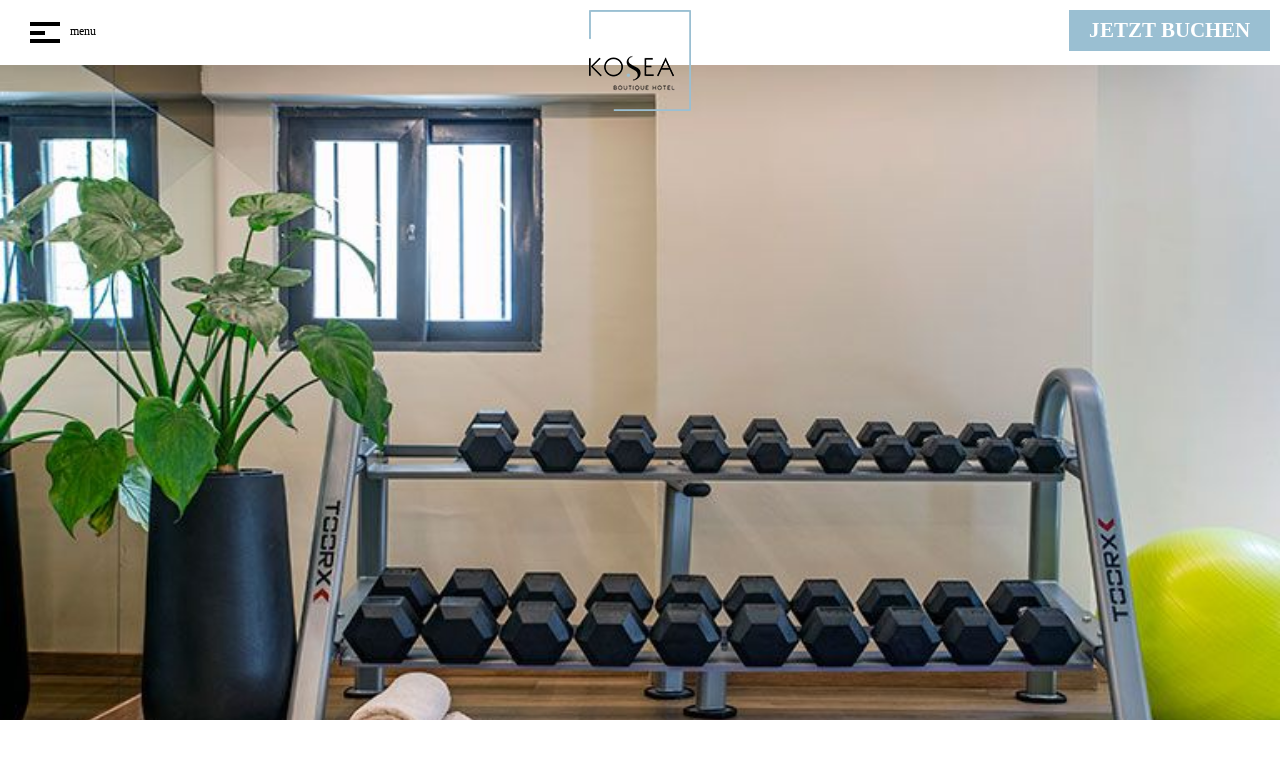

--- FILE ---
content_type: text/html; charset=UTF-8
request_url: https://www.koseahotel.com/de/fitnessraum/
body_size: 5666
content:
<!DOCTYPE HTML>
<html lang="de" xmlns="http://www.w3.org/1999/xhtml">
<head>
<meta charset="UTF-8">
<meta name="viewport" content="width=device-width, initial-scale=1.0">
<title>Fitnessraum | KoSea Boutique Hotel | Hotel Insel Kos, Griechenland</title>
<meta name="description" content="Er verfügt über Laufbänder, Fahrrad-Heimtrainer und andere Arten von Trainingsgeräten, die Ihnen helfen, Ihr Ziel nicht aus den Augen zu verlieren!"/>
<meta property='og:title' content='Fitnessraum | KoSea Boutique Hotel | Hotel Insel Kos, Griechenland'/>
<meta property='og:description' content='Er verfügt über Laufbänder, Fahrrad-Heimtrainer und andere Arten von Trainingsgeräten, die Ihnen helfen, Ihr Ziel nicht aus den Augen zu verlieren!'/>
<meta property='og:url' content='https://www.koseahotel.com/de/fitnessraum/'/>
<meta property='og:type' content='article'/>
<meta property='og:image' content='https://www.koseahotel.com/'/>
<meta property='og:image' content='https://www.koseahotel.com/'/>
<link rel="canonical" href="https://www.koseahotel.com/de/fitnessraum/"/>
<link rel="alternate" hreflang="en" href="https://www.koseahotel.com/gym/"/>
<link rel="alternate" hreflang="el" href="https://www.koseahotel.com/el/gymnastirio/"/>
<link rel="alternate" hreflang="de" href="https://www.koseahotel.com/de/fitnessraum/"/>
<meta name="robots" content="all"/>
<style type="text/css">
body { padding:0; margin: 0; overflow-x:hidden;	background-color:#;    }
#ul,li { margin:0; padding-bottom:10px; border:0; outline:0; font-size:100%; vertical-align:baseline; margin-left:12px; }
body,td,th,p,li,div {font-family:; font-size:; line-height:27px; font-weight:400; color:#000000;}
#mainContainer { width:; margin:; padding:; height:auto;	text-align:left; margin:auto;	position:relative; }
#LayerRow1 {display:block;position:relative;} #LayerRow1 #LR1_C1 {display:block;                                                                                                                                                                                                                                                                                                                                                                                                                                                                                                                                                                                                                                                                  }
#LayerRow2 {display:block;position:relative;} #LayerRow2 #LR2_C1 {display:block;                                                                                                                                                                                                                                                                                                                                                                                                                                                                                                                                                                                                                                                                  }
#LayerRow3 {display:block;position:relative;} #LayerRow3 #LR3_C1 {display:block;                                                                                                                                                                                                                                                                                                                                                                                                                                                                                                                                                                                                                                                                  }
</style><link rel="stylesheet" type="text/css" href="/min/b=css&amp;f=styles_global.css,styles.css,links.css,styles_de.css,links_de.css&1800?v=2d70" />
<style>
#container{overflow: hidden;}
.menu_icon{ width: 30px; height: 35px; display: table; position: relative; margin:5px 0px; -webkit-tap-highlight-color: rgba(0,0,0,0); }
.menu_icon>span{ display: block;	position: absolute; height: 4px; width: 100%; background: #000000; border-radius: 0px;	opacity: 1;	left: 0; transform: rotate(0deg) translate(0%,-50%); -webkit-transition:all 200ms ease-in-out; -moz-transition:all 200ms ease-in-out; -o-transition:all 200ms ease-in-out; transition:all 200ms ease-in-out; }
#nav{ position:relative; z-index:9; }
#nav>ul {list-style:none; margin:0; padding:0;margin-top:2px;}
#nav > a {display:none;}
#nav li {position:relative; margin:0; padding:0; display: inline-block; text-align: center;background:rgba(255,255,255,0.7);}
#nav li a{ display: block; cursor:pointer;-webkit-tap-highlight-color: rgba(0,0,0,0);box-sizing: border-box; -webkit-transition:all 300ms cubic-bezier(0,.5,3,1);	-moz-transition:all 300ms cubic-bezier(0,.5,.3,1);	-o-transition:all 300ms cubic-bezier(0,.5,.3,1); transition:all 300ms cubic-bezier(0,.5,.3,1); }

/* second level */
#nav li ul{	position: absolute; padding:0; display: none; overflow: hidden; z-index: 1; width: 100%; }
#nav li:hover ul{	/*display:block; show with jquery*/	left: 0;	right: 0; }
#nav li ul li{display: block;}
#nav li ul li a{ display: block;-webkit-tap-highlight-color: rgba(0,0,0,0); -webkit-transition:all 300ms cubic-bezier(0,.5,3,1);	-moz-transition:all 300ms cubic-bezier(0,.5,.3,1);	-o-transition:all 300ms cubic-bezier(0,.5,.3,1); transition:all 300ms cubic-bezier(0,.5,.3,1); }
.clearfix::after{	content: ''; display: table; clear: both; }
#nav{position:initial;}
#nav:not( :target ) > a:first-of-type, #nav:target > a:last-of-type{	display: block; }
/* first level */
#nav > ul{ display: none; position: absolute; z-index:99999999999; left: 0; right: 0; }
#nav:target > ul, #nav > ul > li{display: block;}
/* second level */
#nav li ul{position: static;} 
.menu_icon > span:nth-child(1){ top:25%; }
.menu_icon > span:nth-child(2){ top:50%;width:50%;}
.menu_icon > span:nth-child(3){ top:50%;width:50%;}
.menu_icon > span:nth-child(4){ top:75%; }
.menu_icon.open span:nth-child(1), .menu_icon.open span:nth-child(4){ width:0px;	left: 50%; opacity: 0; }
.menu_icon.open span:nth-child(2){ transform: rotate(45deg); }
.menu_icon.open span:nth-child(3){ transform: rotate(-45deg); }
.menu_icon{	display:none; }
#nav>ul, #nav:target > ul{	display:none; }  

@media(max-width:680px){
    .menu_icon>span{ display: block;	position: absolute; height: 4px;	width: 100%; background: #000000; border-radius: 0px;	opacity: 1;	left: 0;	transform: rotate(0deg) translate(0%,-50%); -webkit-transition:all 200ms ease-in-out; -moz-transition:all 200ms ease-in-out; -o-transition:all 200ms ease-in-out; transition:all 200ms ease-in-out; }
}

</style>

<meta name="facebook-domain-verification" content="on9i2ycjq5fmi4x0e4mqmogwyju33j" />
<link rel="apple-touch-icon" sizes="180x180" href="favicon/apple-touch-icon.png">
<link rel="icon" type="image/png" sizes="32x32" href="favicon/favicon-32x32.png">
<link rel="icon" type="image/png" sizes="16x16" href="favicon/favicon-16x16.png">
<link rel="manifest" href="favicon/site.webmanifest">
<link rel="shortcut icon" href="favicon/favicon.ico">
<meta name="apple-mobile-web-app-title" content="KoSea Boutique Hotel Kos Island, Greece">
<meta name="application-name" content="KoSea Boutique Hotel Kos Island, Greece">
<meta name="msapplication-TileColor" content="#ffffff">
<meta name="msapplication-config" content="favicon/browserconfig.xml">
<meta name="theme-color" content="#ffffff">
<script type="text/javascript">
        // create dataLayer
        window.dataLayer = window.dataLayer || [];
        function gtag() {
            dataLayer.push(arguments);
        }

        // set "denied" as default for both ad and analytics storage, as well as ad_user_data and ad_personalization,
        gtag("consent", "default", {
            ad_personalization: "denied",
            ad_storage: "denied",
            ad_user_data: "denied",
            analytics_storage: "denied",
            wait_for_update: 2000 // milliseconds to wait for update
        });

        // Enable ads data redaction by default [optional]
        gtag("set", "ads_data_redaction", true);
</script>

<script type="text/javascript">
        // Google Tag Manager
        (function(w, d, s, l, i) {
            w[l] = w[l] || [];
            w[l].push({
                'gtm.start': new Date().getTime(),
                event: 'gtm.js'
            });
            var f = d.getElementsByTagName(s)[0],
                j = d.createElement(s),
                dl = l != 'dataLayer' ? '&l=' + l : '';
            j.async = true;
            j.src =
                'https://www.googletagmanager.com/gtm.js?id=' + i + dl;
            f.parentNode.insertBefore(j, f);
        })(window, document, 'script', 'dataLayer', 'GTM-N62ZF6K');
</script>
<script type="text/javascript" src="https://ajax.googleapis.com/ajax/libs/jquery/2.2.2/jquery.min.js"></script>
<script src="https://code.rateparity.com/versions/installer.min.js" defer></script><script type="text/javascript" src="/library/javascripts/lazyload/lazysizes.min.js"></script>
<link type="text/css" rel="stylesheet" href="/min/f=library/javascripts/bx-slider/jquery.bxslider.css,library/photos/fancybox3/dist/jquery.fancybox.min.css,css/inline.css&amp;1800" />
<script type="text/javascript" src="/min/f=library/javascripts/bx-slider/jquery.bxslider.js,library/photos/fancybox3/dist/jquery.fancybox.min.js,js/inline.js&amp;1800" defer=""></script>
</head>
<body>
<!-- Google Tag Manager (noscript) -->
<noscript><iframe src="https://www.googletagmanager.com/ns.html?id=GTM-N62ZF6K"
height="0" width="0" style="display:none;visibility:hidden"></iframe></noscript>
<!-- End Google Tag Manager (noscript) --><script type="text/javascript" src="https://use.fontawesome.com/releases/v5.9.0/js/all.js"></script>
<script src="https://web.cmp.usercentrics.eu/modules/autoblocker.js"></script>
<script id="usercentrics-cmp" src="https://web.cmp.usercentrics.eu/ui/loader.js" data-settings-id="hrUU73vrQLvsMd" defer></script><script type="text/javascript" src="/min/f=js/inline_bodyopen.js&amp;1800" defer=""></script>
<div id="container">
<div id="mainContainer"><div id="LayerRow1">
<div class="relative">
<div class="menuCont">

<div style="display:block; width:100%; margin:auto;">
<div class="gridMenu">
<div class="">
<nav id="nav" role="navigation">
<a href="#" onclick="return false;" title="Show navigation" class="menu_icon toggle-button">
<span></span>
<span></span>
<span></span>
<span></span>
</a>
<ul class="clearfix menu_ul topmenu" id='toggle_menu'><div class="logoPaddMenu"><div class="center">
<a href="/de/" class='logo'><img src='/uploads/images/KoSea_Boutique_Hotel_286_R9087_logo.png' width='auto' height='auto' title='KoSea Boutique Hotel' alt='KoSea Boutique Hotel'/></a></div></div><div class="top20"></div><div class="langsPaddMenu">
<div class="langWrapper center">
<a href="/" class='lang' alt='EN'> EN</a><a href="/el/" class='lang' alt='EL'> EL</a><a href="/de/" class='langSel lang' alt='DE'> DE</a></div>
</div><div class="top20"></div><li><a href="/de/" class="rootMenu"  ><span class='rootMenuSpan'>HOME</span></a></li><li><a href="/de/kos-unterkunft/" class="rootMenu"  ><span class='rootMenuSpan'>UNTERKUNFT</span></a></li><li><a href="/de/pool-bar-de/" class="rootMenu"  ><span class='rootMenuSpan'>POOLBEREICH & BLUE POOL BAR</span></a></li><li><a href="/de/restaurant-bar-de/" class="rootMenu"  ><span class='rootMenuSpan'>RESTAURANT & BAR</span></a></li><li><a href="/de/einrichtungen-dienstleistungen/" class="rootMenuSel rootMenu"  ><span class='rootMenuSpan'>EINRICHTUNGEN & DIENSTLEISTUNGEN</span></a></li><li><a href="/de/kos-de/" class="rootMenu"  ><span class='rootMenuSpan'>KOS</span></a></li><li><a href="/de/lage/" class="rootMenu"  ><span class='rootMenuSpan'>LAGE</span></a></li><li><a href="/de/bildergalerie/" class="rootMenu"  ><span class='rootMenuSpan'>BILDERGALERIE</span></a></li><li><a href="/de/kontakt/" class="rootMenu"  ><span class='rootMenuSpan'>KONTAKT</span></a></li><li><a href="/de/angebote/" class="rootMenu"  ><span class='rootMenuSpan'>ANGEBOTE</span></a></li></ul></nav>
</div>
    <script src="//cdnjs.cloudflare.com/ajax/libs/slideout/1.0.1/slideout.min.js" defer=""></script>
    <script>
    $(function(){
        var width = 300;
        var marginMobile = 80;
        var stickyNav = $('.nav');
      var slideout = new Slideout({
        'panel': document.getElementById('container'),
        'menu': document.getElementById('toggle_menu'),
                    'padding': width,
                'tolerance': 70
      });

    slideout
      .on('beforeopen', function() {
        this.panel.classList.add('panel-open');
        fix_scroll();
      })

      .on('open', function() {
        this.panel.addEventListener('click', close);
        $(window).on('scroll', fix_scroll);
      })

      .on('beforeclose', function() {
        this.panel.classList.remove('panel-open');
        this.panel.removeEventListener('click', close);
        $("#nav .menu_icon").removeClass("open");
      })

      .on('close', function() {
        $(window).off('scroll', fix_scroll);
        stickyNav.css('top','');
      })
      ;

        $(document).on('click', '.slideout-menu', function(){
            slideout.close();
        })

        $('.toggle-button').on('click', function() {
            slideout.toggle();
            $("#nav .menu_icon").addClass("open");
        });

        $("#toggle_menu").appendTo("body");
                    $('.slideout-menu').css('width', (width)+'px');
        
        function close(eve) {
          eve.preventDefault();
          slideout.close();
          $("#nav .menu_icon").removeClass("open");
        }

        function fix_scroll() {
          stickyNav.css('top', $(window).scrollTop() + 'px');
        }
    });
    </script>
    <style>
    .panel-open{
      box-shadow:inset 0 0px 30px rgba(0,0,0,0.5);
    }
    .slideout-menu {
      position: fixed;
      top: 0;
      bottom: 0;
      width: 80vw;
      min-height: 100vh;
      overflow-y: auto;
      -webkit-overflow-scrolling: touch;
      z-index: 0;
      display: none;
    }
    .slideout-menu-left {
      left: 0;
    }

    .slideout-menu-right {
      right: 0;
    }
    .slideout-panel {
      position: relative;
      z-index: 1;
      /*will-change: transform;*/
      background-color: #fff; /* A background-color is required */
      min-height: 100vh;
    }
    .slideout-open,
    .slideout-open body,
    .slideout-open .slideout-panel {
      overflow: hidden;
    }
    .slideout-open .slideout-menu {
      display: block;
     background-color: #fff;
    }
    .slideout-panel:before {
      content: '';
      display: block;
      background-color: rgba(0,0,0,0);
      transition: background-color 0.5s ease-in-out;
    }
    .panel-open:before {
      position: absolute;
      top: 0;
      bottom: 0;
      width: 100%;
      background-color: rgba(0,0,0,.5);
      z-index: 1000;
       transition: background-color 0.5s ease-in-out;
    }
    </style>
</div>
<div class="gridLogo">
<div class="center">
<div class="center">
<a href="/de/" class='logo'><img src='/uploads/images/KoSea_Boutique_Hotel_286_R9087_logo.png' width='auto' height='auto' title='KoSea Boutique Hotel' alt='KoSea Boutique Hotel'/></a></div>
<div style="padding-bottom:1px"></div>
</div>
</div>
<div class="gridBook">
<div class="textRtoC">
<div class="gridLangs">
</div>
<a href="https://koseahotel.reserve-online.net/" class="bookNow" target="_blank" rel="noopener">JETZT BUCHEN</a></div>
</div>
<div class="clear"></div>

</div>
</div><div style="clear:both;"></div>
<div style="padding-bottom:0px;">
<div class="homeHeader">
<div class="relative headerArrows"><div class="bxHeaderArea">
<div class="slide">
<img srcset="/uploads/nr_photos/768/gym_3969.webp 768w,/uploads/nr_photos/600/gym_3969.webp 600w,/uploads/nr_photos/414/gym_3969.webp 414w,/uploads/nr_photos/375/gym_3969.webp 375w,/uploads/nr_photos/200/gym_3969.webp 200w,/uploads/nr_photos/150/gym_3969.webp 150w" src="/?v=202202171209" style="" alt="">

</div>
</div></div><script>
$(document).ready(function(){

var headerSlider = $('.bxHeaderArea').bxSlider({
    controlsphotos: false,
    pager: false,
    mode : 'fade',
    controls: false,
    minSlides: 1,
    maxSlides: 1,
    infiniteLoop:false,
    autoStart: false,
    auto:false,
    video:false,
    easing: 'ease-in-out',
    pause: 4000,
    startSlide: 0,
    slideMargin: 0,
           onSlideAfter: function (slide, oldIndex, newIndex) {
                       ;
        }
});

window.headerSlider = headerSlider;


});
</script>
</div></div>
</div><div style="clear:both;"></div>
</div>
<div style="clear:both;"></div>
<div id="LayerRow2">
<div class="top40">

<div style="display:block; margin:auto;">
<div class="headerTitle">
<h1>
FITNESSRAUM</h1>
</div>

<div style="padding-bottom:0px;"></div>
<div><div class="marginLR">
<div class="widthLarge">

<div style="display:block; width:100%; margin:auto;">
<div class="justify" data-rec-id='741' data-field='Rec_Editor1'>
<div class="textEditor_741" data-rec-id='741' data-field='Rec_Text1'>Der Fitnessraum des KoSea Boutique Hotels ist der ideale Ort für sportliche Typen, die auch im Urlaub nicht auf ihrer körperlichen Fitness verzichten wollen! Er verfügt über Laufbänder, Fahrrad-Heimtrainer und andere Arten von Trainingsgeräten, die Ihnen helfen, Ihr Ziel nicht aus den Augen zu verlieren!</div></div>

<div style="padding-bottom:50px;"></div>


<div class='internalTitle'>Bildergalerie</div><div class='top20'></div><a class="fancybox" data-fancybox="gallery86" data-thumb="/uploads/photos/600/2022/06/gym_5530.webp" href="/uploads/photos/768/2022/06/gym_5530.webp"  title="">
<div class="gridGallery"><div class="gridGalleryItem">
<div class="imageArea" style="background-image: url(/uploads/photos/600/2022/06/gym_5530.webp); background-size: cover;"><span class=" photoshover"></span></div>
</div></div>
</a>
<a class="fancybox" data-fancybox="gallery86" data-thumb="/uploads/photos/600/2022/06/gym_2458.webp" href="/uploads/photos/1366/2022/06/gym_2458.webp"  title="">
<div class="gridGallery"><div class="gridGalleryItem">
<div class="imageArea" style="background-image: url(/uploads/photos/600/2022/06/gym_2458.webp); background-size: cover;"><span class=" photoshover"></span></div>
</div></div>
</a>
<a class="fancybox" data-fancybox="gallery86" data-thumb="/uploads/photos/600/2022/06/gym_5104.webp" href="/uploads/photos/1366/2022/06/gym_5104.webp"  title="">
<div class="gridGallery"><div class="gridGalleryItem">
<div class="imageArea" style="background-image: url(/uploads/photos/600/2022/06/gym_5104.webp); background-size: cover;"><span class=" photoshover"></span></div>
</div></div>
</a>
<a class="fancybox" data-fancybox="gallery86" data-thumb="/uploads/photos/600/2022/06/gym_6523.webp" href="/uploads/photos/1366/2022/06/gym_6523.webp"  title="">
</a>
<a class="fancybox" data-fancybox="gallery86" data-thumb="/uploads/photos/600/2022/06/gym_9208.webp" href="/uploads/photos/1366/2022/06/gym_9208.webp"  title="">
</a>
<div style="clear:both;"></div></div></div>
<div style="padding-bottom:50px;"></div></div>
</div>

<div style="padding-bottom:0px;"></div>
<div></div>
</div></div>
<div style="padding-bottom:50px;"></div><div style="clear:both;"></div>
</div>
<div style="clear:both;"></div>
<div id="LayerRow3">
<div class="top40">
<div class="marginLR">
<div style="display:block; width:100%; margin:auto;">
<div class="flexBox">
<div class="gridFooter1">
<div class="footerTitle">
DIE ANSCHRIFT</div>

<div style="padding-bottom:20px"></div>
<div class="addresstext">KoSea Boutique Hotel<br />
Insel Kos | 853 00<br />
Griechenland</div></div>
<div class="gridFooter1">
<div class="footerTitle">
KONTAKT</div>

<div style="padding-bottom:20px"></div>
<div class="addresstext"><i class="fas fa-phone-alt">phone</i><a class="phone" href="tel:+302242306150"> +30 2242306150</a><br />
<i class="fas fa-at"> </i> info@koseahotel.com</div></div>
<div class="gridFooter1">
<div class="footerTitle">
SOCIAL</div>

<div style="padding-bottom:20px"></div>
<div class="">

                <a href="https://www.facebook.com/koseaboutiquehotel/" target="_blank" rel="noopener" class="wow fadeIn social" data-wow-delay="0.3">
                                    <i class="fas fab fa-facebook-f " width="100%" height="100%" title="Follow us on Facebook" alt="Follow us on Facebook"></i>
                            </a>
                        <a href="https://www.instagram.com/kosea.hotel/" target="_blank" rel="noopener" class="wow fadeIn social" data-wow-delay="0.6">
                                    <i class="fas fab fa-instagram " width="100%" height="100%" title="Follow us on instagram" alt="Follow us on instagram"></i>
                            </a>
                <div style="clear:both;"></div>
</div></div>
<div class="gridFooter1">
<div class="logoFlex"><a href="/de/"><img src="/uploads/images/KoSea_Boutique_Hotel_286_R7354_logofooter.png" width="auto" height="auto" title='KoSea Boutique Hotel' alt='KoSea Boutique Hotel' border='0'/></a><img src="/uploads/images/286_R4211.png" width="auto" height="auto" /></div>
<div style="padding-bottom:20px"></div>
</div>
<div class="clear"></div>

</div>
</div>
<div style="padding-bottom:50px;"></div>

<div style="display:block; width:100%; margin:auto;">
<div class="grid50to100">
<div class="textLtoC">
<div class="footerText">&copy; 2026 KoSea Boutique Hotel. All rights reserved.
  <!--| <a href="/privacy-policy-de/" target="_blank" class="footerLinks">Privacy Policy</a>-->
</div></div>
</div>
<div class="grid50to100">
<div class="textRtoC">
<div class="footerText">
<a href="http://360hotelmarketing.com/" target="_blank" class="footerLinks"> 360&#176; Hotel Digital Marketing OVERRON </a>
</div></div>
</div>
<div class="clear"></div>

</div>
<div style="padding-bottom:35px;"></div>

</div><div style="clear:both;"></div>
</div><div style="clear:both;"></div>
</div>
<div style="clear:both;"></div>
</div>
</div>
<script type="text/javascript" src="/min/f=js/inline_bodyclose.js&amp;1800" defer=""></script>
</body>
</html>


--- FILE ---
content_type: text/css; charset=utf-8
request_url: https://www.koseahotel.com/min/b=css&f=styles_global.css,styles.css,links.css,styles_de.css,links_de.css&1800?v=2d70
body_size: 7236
content:
p{padding:0;margin:0}table,td,th{border:0;padding:0;border-collapse:collapse}table.padded-table td{padding:}img{border:0;max-width:100%;height:auto}.left{float:left;margin:0}.left3{float:left;margin:0 0 0 3px}.left5{float:left;margin:0 0 0 5px}.left7{float:left;margin:0 0 0 7px}.left10{float:left;margin:0 0 0 10px}.left13{float:left;margin:0 0 0 13px}.left15{float:left;margin:0 0 0 15px}.left20{float:left;margin:0 0 0 20px}.left25{float:left;margin:0 0 0 25px}.left30{float:left;margin:0 0 0 30px}.right{float:right;margin:0}.top3{padding-top:3px}.top7{padding-top:7px}.top5{padding-top:5px}.top9{padding-top:9px}.top10{padding-top:10px}.top13{padding-top:13px}.top15{padding-top:15px}.top20{padding-top:20px}.top25{padding-top:25px}.top30{padding-top:30px}.top35{padding-top:35px}.top40{padding-top:40px}.bottom10{padding-bottom:10px}.bottom20{padding-bottom:20px}.bottom30{padding-bottom:30px}.padd5{padding:5px}.padd10{padding:10px}form{margin:0;padding:0;display:inline}img,div,input{behavior:url("/css/js/pngfix/iepngfix.htc")}#background{width:100%;position:fixed;left:0;top:0;z-index:-1000}.stretch{width:100%;height:100%}#container{width:100%;margin:auto;padding:0;text-align:left;height:auto;position:relative}.sepDivCols{float:left;height:auto;margin:0}.clear{clear:both}*{box-sizing:border-box}.accGalleryCont{position:relative;padding-bottom:35px}.accGalleryCont:before{content:"";display:block;position:absolute;bottom:0;height:200px;right:-80px;background:#000;width:40%}.accInfoItem{font-size:16px;line-height:normal;font-weight:400;padding-right:20px;display:inline-block;border-right:1px solid #000;line-height:12px}.accInfoL{float:left;width:70%}.accInfoPersons{padding-left:20px;display:inline-block;line-height:12px}.accInfoR{float:left;width:30%;padding-top:30px}.accInternalDescription{font-size:15px;line-height:normal;font-weight:400}.accInternalDescription:before{content:"";display:inline-block;width:10px;height:12px;background:#9abfd2;margin-right:10px}.accIntTitle{font-family:PT Sans Narrow,sans-serif;font-size:40px;line-height:normal;font-weight:700;color:#f0f0f0;letter-spacing:.1em}.accSize{font-size:14px;line-height:normal;font-weight:400;color:#f0f0f0;padding-top:7px;text-align:right}.accSize:before{content:"\f0b2";display:none;font-family:"Font Awesome 5 Solid"}.accSubtitle{font-family:PT Sans Narrow,sans-serif;font-size:18px;line-height:normal;font-weight:400;color:#f0f0f0}.accTextMargin{margin-left:30px}.accTitle{font-size:20px;line-height:normal;font-weight:400;color:#000}.accTitlesCont{position:relative;padding:20px 20px 40px}.accTitlesCont:before{content:"";position:absolute;top:0;bottom:0;left:0;width:100px;background:#000;z-index:-1}.addresstext{display:block}.addresstext a{color:#000}.addresstext a:hover{color:#f0f0f0}.addresstitle{font-size:14px;line-height:normal;font-weight:400;font-style:normal;color:#000}.bookingDotComIcon{float:left;padding-top:8px;width:20px;height:20px;margin-left:13px;display:table;background-image:url(/elements/styles/753_R4344.png);background-repeat:repeat}.bookThisRoomPos{position:relative;top:-15px;text-align:center}.botaddresstext{font-size:12px;line-height:normal;font-weight:400;font-style:normal;color:#000}.botaddressTitle{font-size:13px;line-height:normal;font-weight:400;font-style:normal;color:#000}.capacity{height:15px;display:inline-block;background-size:contain;background-repeat:no-repeat !important;vertical-align:middle;margin-bottom:3px}.capacity1{width:17px;background-image:url(/elements/styles/529_R4229.png);background-repeat:repeat}.capacity2{width:38px;background-image:url(/elements/styles/528_R3696.png);background-repeat:repeat}.capacity2_1{width:67px;background-image:url(/elements/styles/524_R2060.png);background-repeat:repeat}.capacity2_2{width:87px;background-image:url(/elements/styles/527_R5751.png);background-repeat:repeat}.capacity3{width:57px;background-image:url(/elements/styles/530_R1017.png);background-repeat:repeat}.capacity3_2{width:87px;background-image:url(/elements/styles/785_R8647.png);background-repeat:repeat}.capacity4{width:78px;background-image:url(/elements/styles/531_R5207.png);background-repeat:repeat}.capacity4_1{width:106px;background-image:url(/elements/styles/803_R1413.png);background-repeat:no-repeat}.capacity4_3{width:130px;background-image:url(/elements/styles/786_R9941.png);background-repeat:repeat}.capacity5{width:78px;background-image:url(/elements/styles/782_R6444.png);background-repeat:repeat}.capacity5_4{width:160px;background-image:url(/elements/styles/787_R7599.png);background-repeat:repeat}.cartDelete{font-family:Tahoma,Verdana,Segoe,sans-serif;font-size:12px;line-height:normal;font-weight:700;font-style:italic;color:#fff;background-color:#ff7d00;border:1px solid #bfb446;cursor:pointer}.cartDiscount{font-size:14px;line-height:normal;font-weight:400;font-style:normal;color:red}.cartOldPrice{font-size:12px;line-height:normal;font-weight:400;font-style:normal;color:#813e3e;text-decoration:line-through}.cartPrice{font-size:13px;line-height:normal;font-weight:400;color:#000}.cartSubmit{font-size:11px;line-height:normal;font-weight:400;font-style:normal;color:#fff;width:129px;height:30px;border:0;cursor:pointer;background-image:url(/elements/styles/27.png);background-repeat:no-repeat}.cartText{font-size:11px;line-height:normal;font-weight:400;font-style:normal;color:#da2424}.cartTitles{font-size:11px;line-height:normal;font-weight:400;font-style:Normal;color:#fff;background-color:#484848;border-right:1px solid #fff;padding:3px}.center{text-align:center;text-align:center}.clear{clear:both}.customPager a.active{background:#9abfd2 !important}.expediaIcon{float:left;padding-top:8px;width:19px;height:19px;margin-left:13px;display:table;background-image:url(/elements/styles/754_R4286.png);background-repeat:repeat}.expGridL{float:left;width:55%}.expGridR{float:left;width:45%;padding-top:16%;padding-left:5%;text-align:right}.expImagesCont{position:relative;padding-bottom:30px}.expImagesCont:after{content:"";position:absolute;right:0;bottom:0;width:60%;height:200px;background:#000;z-index:-1}.expImgL{float:left;width:63%}.expImgR{float:left;width:37%;padding:30px 8% 0 1%}.expTitlePos{z-index:1;position:absolute;top:30px;right:0;z-index:1}.facilities{font-family:Playfair Display,sans-serif;font-size:28px;line-height:normal;font-weight:400;color:#000;background-color:#f0f0f0;padding:50px 10%;position:relative;margin-top:80px}.facilities:before{content:"Facilities & Services";position:absolute;white-space:nowrap;top:-90px;left:30px;display:block;padding:20px;box-sizing:border-box}.facilities li{font-family:Calibri,Candara,Segoe,Segoe UI,Optima,Arial,sans-serif;font-size:15px;line-height:normal;font-weight:400;color:#000;list-style-type:none;padding:5px 0}.facilities li:before{content:"-";display:inline-block;margin-right:20px}.facilities ul{-webkit-columns:310px;-moz-columns:310px;columns:310px;-webkit-column-gap:2em;-moz-column-gap:2em;column-gap:2em;list-style-type:none}.flex1{flex:1}.flex2{flex:2}.flex3{flex:3}.flex4{flex:4}.flexBox{display:-webkit-flex;display:flex;-webkit-flex-direction:row;flex-direction:row;-webkit-flex-wrap:wrap;flex-wrap:wrap;-webkit-align-items:stretch;align-items:stretch;-webkit-justify-content:center;justify-content:center;width:100%;margin:auto}.flexCenter{display:-webkit-flex;display:flex;-webkit-flex-direction:row;flex-direction:row;-webkit-flex-wrap:wrap;flex-wrap:wrap;-webkit-align-items:center;align-items:center;-webkit-justify-content:space-between;justify-content:space-between;width:100%;margin:auto}.floorPlanIcon{width:50px;height:32px;display:inline-block;vertical-align:middle;background-image:url(/elements/styles/595_R8971.png);background-repeat:no-repeat}.followUs{padding-top:10%;text-align:right}.footerBanner{padding-top:30px;max-width:180px}.footerInfoText{font-size:12px;line-height:normal;font-weight:400;color:#f0f0f0;display:block}.footerTitle{font-size:18px;line-height:normal;font-weight:400;color:#000;border-bottom:2px solid;max-width:180px}.formerror{font-size:12px;line-height:normal;font-weight:400;font-style:normal;color:#9d2d2d;padding:3px}.formfields{border:1px solid #333;padding:4px 6px;width:100%}.formrequired{display:table;margin:auto}.formRow{display:block;margin-bottom:15px}.formsearch{font-size:10px;line-height:normal;font-weight:400;font-style:Normal;color:#000;background-color:#d6f3c8;border:1px solid #000}.formsubmit{font-size:16px;line-height:normal;font-weight:400;color:#fff;background-color:#f0f0f0;border:none;cursor:pointer;margin-top:10px;padding:10px 30px;display:table;margin:auto}.formtext{width:100%;display:block}.formtitle{font-size:14px;line-height:normal;font-weight:700;font-style:Normal;color:#000;padding-bottom:7px;padding-top:12px}.galleryTitle{font-family:Playfair Display,sans-serif;font-size:28px;line-height:normal;font-weight:400;color:#000}.gastronomyTextCont{position:absolute;top:0;left:0;bottom:0;width:40%;background:rgba(0,0,0,.3);padding:20px 30px}.grid10{float:left;width:10%;letter-spacing:0px}.grid10to100{float:left;width:10%;letter-spacing:0px}.grid20{float:left;width:20%;margin:0}.grid20to100{float:left;width:20%;letter-spacing:0px}.grid25{float:left;width:25%;margin:0}.grid25image{float:left;width:24%}.grid25to100{float:left;width:25%;letter-spacing:0px}.grid30{float:left;width:30%;margin:0}.grid30to100{float:left;width:30%;letter-spacing:0px}.grid33{float:left;width:33.33%;margin:0}.grid33to100{float:left;width:33.33%;letter-spacing:0px}.grid35to100{float:left;width:35%;margin:0}.grid40{float:left;width:40%;margin:0}.grid40to100{float:left;width:40%;letter-spacing:0px}.grid49to100{float:left;width:49%}.grid50{float:left;width:50%;margin:0}.grid50image{float:left;width:49%}.grid50to100{float:left;width:50%;letter-spacing:0px}.grid60{float:left;width:60%;margin:0}.grid60to100{float:left;width:60%;letter-spacing:0px}.grid70{float:left;width:70%;margin:0}.grid70to100{float:left;width:70%;letter-spacing:0px}.grid80{float:left;width:80%;margin:0}.grid80to100{float:left;width:80%;letter-spacing:0px}.grid90{float:left;width:90%;letter-spacing:0px}.grid90to100{float:left;width:90%;letter-spacing:0px}.gridAcc{width:33.33%;padding:15px 15px 40px;display:inline-block;float:left}.gridAccL{float:left;width:35%;padding-right:5%}.gridAccR{float:left;width:65%;padding-left:7%;border-left:1px solid #000;margin-left:-1px}.gridActivities{float:left;width:33.33%;padding:1%}.gridBlog{float:left;width:33.33%;padding:10px}.gridBlogLeftRight{float:left;width:47%}.gridBook{float:left;width:30%;margin:0;text-align:right}.gridContact{float:left;width:30%;letter-spacing:0px}.gridExplore{float:left;width:33.33%;padding:15px}.gridFooter1{float:left;width:25%;padding:0 10px}.gridFooter2{float:left;width:15%;padding-top:25px}.gridFooter3{float:left;width:40%}.gridFooter4{float:left;width:30%}.gridFormField{float:left;width:60%;margin:0;display:table}.gridFormFieldItem{width:95%;margin:auto}.gridFormLabel{float:left;width:40%;margin:0;display:table}.gridFormLabelItem{width:95%;margin:auto}.gridGal4{float:left;width:70%;margin:0}.gridGal5{float:left;width:30%;margin:0}.gridGallery{float:left;width:33.33%;padding:4px}.gridGallery4{float:left;width:25%;padding:10px}.gridGalleryInsta{float:left;width:50%}.gridGalleryInsta .imageArea{padding-bottom:100%}.gridGalleryLarge{float:left;width:66.66%;margin:0}.gridGallerySmall{float:left;width:33.33%;margin:0}.gridGastronomy{float:left;width:50%;padding:10px}.gridItem90{width:90%;margin:0 auto}.gridItem96{width:96%;margin:auto}.gridItem98{width:98%;margin:auto;letter-spacing:0px}.gridLangs{display:inline-block;vertical-align:middle}.gridLogo{float:left;width:40%;margin:0}.gridLogo a.logo{position:absolute}.gridLogo a.logo:hover{position:absolute}.gridMenu{float:left;width:30%;margin:0;padding:0 20px;letter-spacing:0px;text-align:right}.gridOfferL{width:30%;float:left}.gridOfferR{width:70%;float:left;padding-left:50px}.gridOffers{float:left;width:33.33%;padding:15px}.gridWelcomeL{float:left;width:35%;padding-right:7%;border-right:1px solid #000;padding-right:20px;padding-top:80px;padding-bottom:30px}.gridWelcomeR{float:left;width:65%;padding-top:40px;padding-left:5%;border-left:1px solid;margin-left:-1px}h1{margin:0;font-family:Playfair Display,sans-serif;font-size:28px;line-height:normal;font-weight:400;color:#000}h2{margin:0;font-size:22px;line-height:normal;font-weight:400;color:#1d1d1b;letter-spacing:0px}h3{margin:0;font-size:16px;line-height:normal;font-weight:400;color:#000;line-height:normal;letter-spacing:0px}.headerArrows:hover a.header-next{opacity:1}.headerArrows:hover a.header-prev{opacity:1}.headerTitle{padding-bottom:30px;text-align:center}.headerTitle h1{font-size:28px;line-height:normal;font-weight:400;color:#000}.homeAccCont{padding-left:10%;overflow:hidden}.homeDescription{padding-top:40px;text-align:right}.homeGridImgL{float:left;width:24.4%}.homeGridImgR{float:left;width:75.6%;padding-left:1%}.homeGridTitlesL{float:left;width:50%}.homeGridTitlesR{float:left;width:50%}.homeInstaGridL{float:left;width:25%}.homeInstaGridR{float:left;width:75%;position:relative}.homeSubtitle{font-size:20px;line-height:normal;font-weight:400;color:#000}.homeTitle{font-family:Playfair Display,sans-serif;font-size:28px;line-height:normal;font-weight:400;color:#000}.homeTitlesCont{position:relative;padding:20px 20px 40px}.homeTitlesCont:before{content:"";position:absolute;top:0;bottom:0;left:0;width:140px;background:#000;z-index:-1}.homeTitlesContR{position:relative;padding:20px 20px 40px;text-align:right;text-align:right}.homeTitlesContR:before{content:"";position:absolute;top:0;bottom:0;right:0;width:140px;background:#000;z-index:-1}.homeTitleSmaller{font-family:PT Sans Narrow,sans-serif;font-size:40px;line-height:normal;font-weight:700;color:#000}.homeTitleW{font-family:Playfair Display,sans-serif;font-size:28px;line-height:normal;font-weight:500;color:#fff}.hotelPrice-book{background-color:#fff;width:92%;margin:auto;padding:10px 0}.hotelPrice-buttonWrapper{font-size:15px;line-height:normal;font-weight:600;font-style:normal;color:#fff;background-color:#50b3f1;text-align:center;width:50px;border-radius:50%;padding:25px 20px;display:table;position:fixed;cursor:pointer;bottom:65px;right:-150px;z-index:999;-moz-box-shadow:0 3px 10px 0 #3d3d3d;-webkit-box-shadow:0 3px 10px 0 #3d3d3d;box-shadow:0 3px 10px 0 #3d3d3d}.hotelPrice-content{background-color:#fff}.hotelPrice-top{background-color:#50b3f1;padding:5px 0}.hotelPrice-wrapper{background-color:#fff;width:230px !important;max-width:230px !important;position:fixed;overflow:hidden;bottom:0;right:-300px;z-index:999;-moz-box-shadow:0 3px 10px 0 #3d3d3d;-webkit-box-shadow:0 3px 10px 0 #3d3d3d;box-shadow:0 3px 10px 0 #3d3d3d}.hpBorder{border-bottom:1px solid #f0f0f0;padding-bottom:5px;margin:5px 0}.hPClose{font-size:15px;line-height:normal;font-weight:700;font-style:normal;color:#fff;padding:5px 10px;float:right;cursor:pointer}.hpExtPrice{font-size:14px;line-height:normal;font-weight:600;font-style:normal;color:#222221;float:right;padding:0 10px}.hPExtTitle{font-size:15px;line-height:normal;font-weight:400;font-style:normal;color:#222221;float:left;cursor:default;padding:0 10px}.hPTopSubTitle{font-size:10px;line-height:10px;font-weight:400;font-style:normal;color:#fff;padding:0 10px 5px;cursor:default}.hPTopTitle{font-size:15px;line-height:normal;font-weight:400;font-style:normal;color:#fff;padding:5px 10px 0;cursor:default}.hpTripadvisor-wrapper{background-color:#ececec;width:initial !important;padding:5px 0;margin:5px 0;height:45px;overflow:hidden}.hPTripadvisorTitle{font-size:15px;line-height:normal;font-weight:400;font-style:normal;color:#222221;float:left;cursor:default;padding:7px 10px 0}.hpWebsitePrice{font-size:18px;line-height:normal;font-weight:700;font-style:normal;color:#5cbc63;padding:5px 10px;float:right}.hPWebsiteTitle{font-family:Playfair Display,sans-serif;font-size:14px;line-height:normal;font-weight:400;color:#000;padding:5px 8px;float:left;cursor:default}.imageArea{position:relative;padding-bottom:80%}.imageAreaGal3{position:relative;padding-bottom:72.7%;background-position:50%}.imageAreaGal5{position:relative;padding-bottom:145.5%;background-position:50%}.imageAreaHor{position:relative;padding-bottom:46.8%;background-position:50%}.imageAreaVert{position:relative;padding-bottom:93.5%;background-position:50%}.imagesBgLeft{position:relative}.imagesBgLeft:before{content:"";background:#f0f0f0;top:60px;right:-30px;bottom:-30px;left:-20%;z-index:-1;position:absolute;display:block}.imagesBgRight{position:relative}.imagesBgRight:before{content:"";background:#f0f0f0;top:60px;left:-30px;bottom:-30px;right:-20%;z-index:-1;position:absolute;display:block}.image_rat1_47{padding:0;margin:0}.instagramDesc{background-position:0 50%;padding-left:90px;line-height:60px;letter-spacing:1px;background-image:url(/elements/styles/565_R3840.png);background-repeat:no-repeat}.instagramTitle{position:absolute;right:0;bottom:0;height:200px;background:#000;width:30%;z-index:-1;padding-top:120px;text-align:right;padding-right:4%}.internalTitle{font-family:Playfair Display,sans-serif;font-size:28px;line-height:normal;font-weight:400;color:#000}.justify{text-align:justify}.langsPaddMenu{margin-bottom:20px}.langWrapper{padding-top:3px;margin:0 10px}.lazyload{opacity:0}.lazyloaded{opacity:1;transition:opacity .5s}.lazyloading{opacity:0}.locationGridL{float:left;width:60%}.locationGridR{float:left;width:40%;padding:10%}.logoFlex{display:grid;grid-template-columns:1fr .3fr;column-gap:1.5vw;justify-items:start;align-items:center;grid-template-columns:.5fr .3fr;justify-items:end;justify-content:end}.logoPaddMenu{padding:20px;margin-bottom:20px}.mainBlogTitle{font-family:PT Sans Narrow,sans-serif;font-size:24px;line-height:normal;font-weight:700;color:#000;margin-bottom:20px}.marginLR{margin:0 10%;position:relative}.marquee{font-size:15px;line-height:normal;font-weight:400;font-style:normal;color:#000;margin:0 auto;overflow:hidden;white-space:nowrap;box-sizing:border-box;display:block;animation:marquee 20s linear infinite}.menuCont{background-color:#fff;padding:10px;box-shadow:0 0 5px rgba(0,0,0,.2)}.menuIcon{display:block;width:34px;height:34px;background-image:url(/elements/styles/185.png);background-repeat:repeat}.menuIconHide{display:block;width:34px;height:34px;background-image:url(/elements/styles/186.png);background-repeat:repeat}.menu_icon{position:relative}.menu_icon:after{content:"menu";font-size:12px;position:absolute;top:47%;left:40px;transform:translate(0,-50%);color:#000}.newsletError{font-size:11px;line-height:normal;font-weight:400;font-style:normal;color:#c00}.newsletField{font-size:12px;line-height:normal;font-weight:400;font-style:normal;color:#000;border:1px solid #4c4c4c;height:23px;line-height:23px;padding:0 5px}.newsletSubmit{font-size:12px;line-height:normal;font-weight:400;font-style:normal;color:#fff;background-color:#333;border:1px solid #4c4c4c;cursor:pointer;height:25px;line-height:25px;padding:0 10px}.newsletTitle{font-size:12px;line-height:normal;font-weight:400;font-style:normal;color:#000;margin-bottom:7px}.OfferTitle{font-size:30px;line-height:normal;font-weight:300;font-style:normal;color:#363636;margin-bottom:20px}.overflowHidden{overflow:hidden}.photoshover{position:absolute;background-color:rgba(0,0,0,.6);background-size:100px;top:0;left:0;right:0;bottom:0;z-index:10;opacity:0;-webkit-transition:all .5s ease;-moz-transition:all .5s ease;-o-transition:all .5s ease;transition:all .5s ease;background-position:50%;background-image:url(/elements/styles/143.png);background-repeat:no-repeat}.photoshover:hover{opacity:1}.popupOfferBack{width:100px;height:100px;background:#eb2120;-moz-border-radius:50px;-webkit-border-radius:50px;border-radius:50px}.popupOfferText{font-size:42px;line-height:normal;font-weight:700;font-style:normal;color:#fff;padding-top:21px}.popupSubTitle{font-size:27px;line-height:normal;font-weight:700;font-style:normal;color:#2c2c2c}.popupText{font-size:18px;line-height:normal;font-weight:400;font-style:normal;color:#3a3a3a;text-align:center;line-height:28px}.popupTitle{font-size:34px;line-height:normal;font-weight:700;font-style:normal;color:#2e2e2e;text-align:center}.recListMargin{margin-bottom:40px}.relative{position:relative}.restGridL{float:left;width:45%;padding-top:16%;padding-right:5%}.restGridR{float:left;width:55%}.restImagesCont{position:relative;padding-bottom:30px}.restImagesCont:after{content:"";position:absolute;left:0;bottom:0;width:60%;height:200px;background:#000;z-index:-1}.restImgL{float:left;width:37%;padding:30px 1% 0 8%}.restImgR{float:left;width:63%}.restTitlesPos{z-index:1;position:absolute;top:30px;left:0;z-index:1}.reviewCont{width:70%;padding:40px 10% 50px 0;position:relative}.reviewCont:before{content:"";position:absolute;top:0;right:0;bottom:0;left:-20%;background:#000;z-index:-1}.reviewText{font-size:13px;line-height:normal;font-weight:400}.reviewTitle{font-size:15px;line-height:normal;font-weight:700;color:#000}.roomPrice-wrapper{border:1px solid #f0f0f0}.rpTopTitle{font-family:Playfair Display,sans-serif;font-size:18px;line-height:normal;font-weight:400;color:#000}.sampleText{font-size:17px;line-height:normal;font-weight:400;color:#f0f0f0;padding:8px;width:100%;text-align:center}.showLessButton{padding-top:30px}.sitemap{font-size:11px;line-height:normal;font-weight:400;font-style:normal;color:#000}.sliderAccCont{width:120%;position:relative}.sliderAccCont:after{content:"";position:absolute;top:0;bottom:0;right:0;width:24%;box-shadow:0 0 20px 20px rgba(255,255,255,.6);background:rgba(255,255,255,.6);z-index:5;filter:grayscale(100%);backdrop-filter:saturate(0%)}.socialCont{background-color:#000;padding:30px 50px;width:130%;padding-right:30%}.sticky{position:fixed;top:0;left:0;right:0;z-index:65;box-shadow:0 0 5px rgba(0,0,0,.2);letter-spacing:0px}.sticky a.logo{height:0;overflow:hidden;height:unset;width:60px;top:3px;overflow:hidden}.sticky2{width:20%;height:40px;top:44px;right:2%;display:block;position:fixed}.subcategoriesCont{font-family:PT Sans Narrow,sans-serif;font-size:26px;line-height:normal;font-weight:700;color:#000;position:relative;margin-top:80px}.subcategoriesCont:before{content:"ALL SUITES";position:absolute;width:108px;height:127px;background:#000;white-space:nowrap;top:-60px;z-index:9;left:30px;display:block;padding:20px;box-sizing:border-box}.subCatsFlex{display:-webkit-flex;display:flex;-webkit-align-items:center;align-items:center;-webkit-justify-content:center;justify-content:center;-webkit-flex-direction:row;flex-direction:row;-webkit-flex-wrap:wrap;flex-wrap:wrap;-webkit-align-content:center;align-content:center}sup{font-size:.6em}.tableAuto{display:table;margin:auto}.temp1ImgL{float:left;width:75%}.temp1ImgR2{padding-top:1.5%}.temp1ImgRCont{float:left;width:25%;padding-left:.5%}.temp1ImgRCont:first-child{padding-right:.5%;padding-left:0}.temp2Col2{float:left;width:17.5%;padding:0 .5%}.temp2Img1{float:left;width:16.55%}.temp2Img3{padding-top:3%}.temp2Img4{float:left;width:65.8%}.textLtoC{letter-spacing:0px;text-align:left}.textR{text-align:right}.textRtoC{text-align:right}.top10{padding-top:10px}.top100{padding-top:100px}.top15{padding-top:15px}.top20{padding-top:20px}.top25{padding-top:25px}.top30{padding-top:30px}.top40{padding-top:40px}.top5{padding-top:5px;letter-spacing:0px}.top50{padding-top:50px}.topNoHeader{padding-top:80px}.welcomeImgL{float:left;width:60%}.welcomeImgR{float:left;width:40%;padding-left:10px;padding-top:20px}.widthLarge{max-width:1280px;margin:auto;padding:0 10px}.widthLarger{max-width:1600px;padding:0 20px;margin:0 auto}.widthSmall{max-width:980px;width:100%;margin:auto}@media (max-width:1600px){.marginLR{margin:0 8%}.widthLarger{margin:0 50px}}@media (max-width:1367px){.expGridR{padding-top:18%}.expTitlePos{top:10px}.gridFooter1{padding-right:20px;padding-top:8px}.locationGridR{padding:10% 5% 5%}.restGridL{padding-top:18%}.restTitlesPos{top:10px}}@media (max-width:1280px){.gastronomyTextCont{width:45%}.sliderAccCont:after{width:33%;box-shadow:0 0 15px 15px rgba(255,255,255,.6)}}@media (max-width:1024px){.gridAcc{width:50%}.gridExplore{width:50%}.gridFooter1{width:50%}.gridFooter2{width:50%}.gridFooter3{width:50%}.gridFooter4{width:50%}.gridOffers{width:50%}.homeTitlesCont:before{width:100px}.homeTitleSmaller{font-size:26px}.logoFlex{justify-content:start;grid-template-columns:.5fr .3fr .5fr}.marginLR{margin:0 3%}.reviewCont{width:100%}.socialCont{width:100%;padding-right:10%}.widthLarge{padding:0 20px}.widthLarger{margin:0 30px}.widthSmall{padding:0 15px}}@media (max-width:768px){.expTitlePos{top:-30px}.grid35to100{float:left;width:100%;margin:0}.gridAccL{width:100%;padding-right:0;float:none}.gridAccR{width:100%;float:none;padding:0;margin:50px auto;border:none}.gridExplore{width:90%}h1{margin:0;font-size:24px;line-height:normal;font-weight:400}.headerTitle h1{font-size:24px;line-height:normal;font-weight:400}.homeDescription{padding-top:0}.homeSubtitle{font-size:18px;line-height:normal;font-weight:400}.homeTitle{font-size:24px;line-height:normal;font-weight:400}.homeTitleW{font-size:22px;line-height:normal;font-weight:400}.internalTitle{font-size:24px;line-height:normal;font-weight:400}.locationGridL{width:100%}.locationGridR{width:100%;padding:5%}.restTitlesPos{top:-30px}.top100{padding-top:70px}}@media (max-width:680px){.accGalleryCont:before{width:70%;right:-20px}.accInfoItem{width:49%;margin:10px 0}.accIntTitle{font-size:24px}.accSubtitle{font-size:14px}.accTextMargin{margin-left:0}.accTitle{font-size:20px}.customPager{padding-bottom:30px}.customPager .bx-wrapper{padding-bottom:20px}.expGridL{width:100%;padding-top:20px;float:none}.expGridR{width:100%;padding-top:20px;float:none}.expTitlePos{position:static;width:100%}.grid10to100{width:100%;letter-spacing:0px}.grid20to100{width:100%;letter-spacing:0px}.grid25image{width:49%;padding-top:5px}.grid25to100{width:100%;letter-spacing:0px}.grid30to100{width:100%;letter-spacing:0px}.grid33to100{width:100%;letter-spacing:0px}.grid40to100{width:100%;letter-spacing:0px}.grid49to100{float:left;width:100%}.grid50image{width:100%;padding-top:5px}.grid50to100{width:100%;letter-spacing:0px}.grid60to100{width:100%;letter-spacing:0px}.grid70to100{width:100%;letter-spacing:0px}.grid80to100{width:100%;letter-spacing:0px}.grid90to100{width:100%;letter-spacing:0px}.gridAcc{min-width:initial;width:100%}.gridAccR{width:100%;margin-bottom:0}.gridActivities{width:100%}.gridBlog{width:100%}.gridContact{display:none;letter-spacing:0px}.gridFormField{float:left;width:100%;margin:0;display:table}.gridFormLabel{float:left;width:100%;margin:0;display:table}.gridGal4{width:100%}.gridGal5{display:none}.gridGallery{width:50%}.gridGallery4{width:50%}.gridGalleryInsta{width:100%}.gridGalleryInsta .imageArea{padding-bottom:100%}.gridGalleryLarge{width:100%}.gridGallerySmall{width:50%}.gridGastronomy{width:100%}.gridOfferL{width:100%;float:left}.gridOfferR{width:100%;float:left;padding-left:0}.gridOffers{width:100%}.gridWelcomeL{width:100%;padding:0;border:0}.gridWelcomeR{width:100%;padding:30px 0;border:0}.homeGridTitlesL{width:100%;float:none}.homeGridTitlesR{width:100%;float:none;margin-top:10px}.homeInstaGridL{width:100%}.homeInstaGridR{width:100%;padding-top:20px}.instagramDesc{line-height:20px}.instagramTitle{display:none}.locationGridR{width:100%}.logoFlex{column-gap:5vw;width:90%;margin:auto;justify-content:center;grid-template-columns:.5fr .3fr}.logoPaddMenu{margin-bottom:0}.marginLR{margin:0 10px}.menuCont{padding:5px 10px;box-shadow:none}.menu_ul{background-color:#f0f0f0}.photoshover{background-size:50%}.popupOfferBack{background-color:#3c3c3c}.popupText{font-size:22px;line-height:normal;font-weight:400;font-style:normal;color:#fff;text-align:center}.popupTitle{font-size:26px;line-height:30px;font-weight:700;font-style:normal;color:#f0b536;text-align:center}.restGridL{width:100%;padding-top:20px}.restGridR{width:100%;padding-top:20px}.restImagesCont:after{height:150px}.restTitlesPos{position:static;width:100%}.sliderAccCont{width:150%}.sliderAccCont:after{width:47%}.sticky{box-shadow:0 0 5px rgba(0,0,0,.2);letter-spacing:0px}.temp2Col2{width:51%;padding:0 0 10px 10px}.temp2Img1{width:49%;padding-bottom:10px}.temp2Img3{padding-top:10px}.temp2Img4{width:100%}.textLtoC{text-align:center;letter-spacing:0px}.textRtoC{text-align:center}.topNoHeader{padding-top:0}.widthLarger{margin:0}}a:link,a:visited{color:#;text-decoration:none}a:hover,a:active{color:#;text-decoration:}a{-webkit-transition:all .3s cubic-bezier(0,.5,3,1);-moz-transition:all .3s cubic-bezier(0,.5,.3,1);-o-transition:all .3s cubic-bezier(0,.5,.3,1);transition:all .3s cubic-bezier(0,.5,.3,1);letter-spacing:0px}a{-webkit-transition:all .3s cubic-bezier(0,.5,3,1);-moz-transition:all .3s cubic-bezier(0,.5,.3,1);-o-transition:all .3s cubic-bezier(0,.5,.3,1);transition:all .3s cubic-bezier(0,.5,.3,1);letter-spacing:0px}a.acc-next{position:absolute;top:50%;display:block;right:20%;transform:translate(0,-50%);width:18px;height:52px;z-index:10;background-image:url(/elements/links/122_R5919.png);background-repeat:repeat}a:hover.acc-next{position:absolute;top:50%;display:block;right:20%;transform:translate(0,-50%);width:18px;height:52px;z-index:10}a.acc-prev{position:absolute;top:50%;display:block;left:-45px;transform:translate(0,-50%);width:18px;height:52px;background-image:url(/elements/links/121_R3206.png);background-repeat:repeat}a:hover.acc-prev{position:absolute;top:50%;display:block;left:-45px;transform:translate(0,-50%);width:18px;height:52px}a.blogLinkMenu{font-size:17px;line-height:normal;font-weight:400;color:#000}a:hover.blogLinkMenu{font-size:17px;line-height:normal;font-weight:400;color:#f0f0f0}a.blogLinkMenuSel{font-size:17px;line-height:normal;font-weight:400;color:#9abfd2;text-decoration:underline;text-decoration:underline}a:hover.blogLinkMenuSel{font-size:17px;line-height:normal;font-weight:400;color:#9abfd2;text-decoration:underline;text-decoration:underline}a.blogMenu{font-size:18px;line-height:normal;font-weight:300;color:#fff;background-color:#ccc;text-decoration:underline;display:block}a:hover.blogMenu{font-size:18px;line-height:normal;font-weight:300;color:#fff;background-color:#2a9bce;text-decoration:underline;display:block}a.blogMenuSel{font-size:18px;line-height:normal;font-weight:300;color:#fff;background-color:#2a9bce;display:block}a:hover.blogMenuSel{font-size:18px;line-height:normal;font-weight:300;color:#fff;background-color:#2a9bce;display:block}a.bodylinks{color:inherit}a:hover.bodylinks{color:inherit}a.bookNow{font-size:21px;line-height:normal;font-weight:600;color:#fff;background-color:#9abfd2;padding:8px 20px;display:inline-block;vertical-align:middle}a:hover.bookNow{font-size:21px;line-height:normal;font-weight:600;color:#fff;background-color:#000;padding:8px 20px;display:inline-block;vertical-align:middle}a.bookNowMobile{font-size:15px;line-height:18px;font-weight:700;color:#fff;background-color:#9abfd2;padding:5px 10px;display:block;text-align:center}a:hover.bookNowMobile{font-size:15px;line-height:18px;font-weight:700;color:#fff;background-color:#000;padding:5px 10px;display:block;text-align:center}a.bookSmall{font-size:14px;line-height:normal;font-weight:500;color:#000;display:inline-block;padding:5px 15px;border:1px solid;border-bottom:1px solid;position:relative;text-align:center}a:hover.bookSmall{font-size:14px;line-height:normal;font-weight:500;color:#000;display:inline-block;padding:5px 15px;border:1px solid;border-bottom:1px solid;position:relative;text-align:center}a.bookSmallInt{background-color:#9abfd2;color:#fff}a:hover.bookSmallInt{background-color:#000;color:#fff}a.botaddresslinks{font-size:12px;line-height:normal;font-weight:400;font-style:normal;color:#000;text-decoration:none}a:hover.botaddresslinks{font-size:12px;line-height:normal;font-weight:400;font-style:normal;color:#fff;text-decoration:none}a.callNow{font-size:19px;line-height:32px;font-weight:400;color:#000;display:block;width:36px;height:36px;border-radius:50%;margin:auto;margin-top:6px;border:2px solid}.callNow svg{width:33px !important;margin:6px 0 0;display:table;text-align:center}a:hover.callNow{font-size:19px;line-height:32px;font-weight:400;color:#f0f0f0;display:block;width:36px;height:36px;border-radius:50%;margin:auto;margin-top:6px;border:2px solid}.callNow svg{width:33px !important;margin:6px 0 0;display:table;text-align:center}a.callNow:before{content:"\f879";font-family:"Font Awesome 5 Solid";display:none}a.exp-next{position:absolute;top:50%;display:block;right:-45px;transform:translate(0,-50%);width:18px;height:52px;background-image:url(/elements/links/129_R5169.png);background-repeat:repeat}a:hover.exp-next{right:-50px}a.exp-prev{position:absolute;top:50%;display:block;left:-45px;transform:translate(0,-50%);width:18px;height:52px;background-image:url(/elements/links/127_R5515.png);background-repeat:no-repeat}a:hover.exp-prev{left:-50px}a.explore-next{position:absolute;top:50%;display:block;right:-45px;transform:translate(0,-50%);width:18px;height:52px;background-image:url(/elements/links/125_R2414.png);background-repeat:repeat}a:hover.explore-next{right:-50px}a.explore-prev{position:absolute;top:50%;display:block;left:-45px;transform:translate(0,-50%);width:18px;height:52px;background-image:url(/elements/links/126_R2077.png);background-repeat:repeat}a:hover.explore-prev{left:-50px}a.footerLinks{font-size:16px;line-height:normal;font-weight:400;color:#000}a:hover.footerLinks{font-size:16px;line-height:normal;font-weight:400;color:#f0f0f0}a.googlePin{font-size:30px;line-height:32px;font-weight:400;color:#000;display:block;width:36px;height:36px;border-radius:50%;margin:auto;margin-top:6px}.googlePin svg{width:33px !important;letter-spacing:0px;text-align:center}a:hover.googlePin{font-size:30px;line-height:32px;font-weight:400;color:#f0f0f0;display:block;width:36px;height:36px;border-radius:50%;margin:auto;margin-top:6px}.googlePin svg{width:33px !important;letter-spacing:0px;text-align:center}a.googlePin:before{content:"\f3c5";font-family:"Font Awesome 5 Solid";display:none}a.header-next{text-decoration:none;position:absolute;margin:auto;top:35%;right:15px;z-index:53;opacity:0;width:30px;height:120px;display:block;background-image:url(/elements/links/79.png);background-repeat:no-repeat}a:hover.header-next{text-decoration:none;position:absolute;margin:auto;top:35%;right:15px;z-index:53;opacity:0;width:30px;height:120px;display:block;background-image:url(/elements/links/79_rim.png);background-repeat:no-repeat}a.header-prev{text-decoration:none;position:absolute;margin:auto;top:35%;left:15px;z-index:53;opacity:0;width:30px;height:120px;display:block;background-image:url(/elements/links/80.png);background-repeat:no-repeat}a:hover.header-prev{text-decoration:none;position:absolute;margin:auto;top:35%;left:15px;z-index:53;opacity:0;width:30px;height:120px;display:block;background-image:url(/elements/links/80_rim.png);background-repeat:no-repeat}a.hpBookNow{font-size:15px;line-height:normal;font-weight:400;color:#9abfd2;background-color:#9abfd2;text-align:center;display:table;margin:auto;width:100%;padding:5px 0}a:hover.hpBookNow{font-size:15px;line-height:normal;font-weight:400;color:#fff;background-color:#000;text-align:center;display:table;margin:auto;width:100%;padding:5px 0}a.imageLink{font-family:Playfair Display,sans-serif;font-size:22px;line-height:normal;font-weight:400;color:#fff;display:inline-block;position:relative}a:hover.imageLink{font-family:Playfair Display,sans-serif;font-size:22px;line-height:normal;font-weight:400;color:#fff;display:inline-block;position:relative}a.imageLink:before{content:"";display:block;position:absolute;top:0;left:0;bottom:0;right:0;opacity:0;background:rgba(0,0,0,.3);-webkit-transition:all .3s cubic-bezier(0,.5,3,1);-moz-transition:all .3s cubic-bezier(0,.5,.3,1);-o-transition:all .3s cubic-bezier(0,.5,.3,1);transition:all .3s}a.imageLink:after{content:"more";position:absolute;right:20px;bottom:20px;opacity:0;-webkit-transition:all .3s cubic-bezier(0,.5,3,1);-moz-transition:all .3s cubic-bezier(0,.5,.3,1);-o-transition:all .3s cubic-bezier(0,.5,.3,1);transition:all .3s}a:hover.imageLink:before{opacity:1}a:hover.imageLink:after{opacity:1}a.intSubMenu{font-size:16px;line-height:normal;font-weight:400;color:#000;border:1px solid;padding:6px 20px;display:inline-block;margin:5px 0}a:hover.intSubMenu{font-size:16px;line-height:normal;font-weight:400;color:#9abfd2;border:1px solid;padding:6px 20px;display:inline-block;margin:5px 0}a.intSubMenuSel{font-size:16px;line-height:normal;font-weight:400;color:#9abfd2}a:hover.intSubMenuSel{font-size:16px;line-height:normal;font-weight:400;color:#9abfd2}a.lang{font-family:PT Sans,sans-serif;font-size:14px;line-height:normal;font-weight:700;color:#000;padding:0 7px;position:relative}a:hover.lang{font-family:PT Sans,sans-serif;font-size:14px;line-height:normal;font-weight:700;color:#000;padding:0 7px;position:relative}a.lang:after{content:"";height:1em;position:absolute;top:50%;right:-1px;transform:translate(0,-50%);border-right:1px solid #000}a.lang:last-child:after{content:none}a.langSel{text-decoration:underline}a:hover.langSel{text-decoration:underline}a.logo{display:block;line-height:0;max-width:300px;margin:auto;position:relative;left:0;right:0;z-index:60}a:hover.logo{display:block;line-height:0;max-width:300px;margin:auto;position:relative;left:0;right:0;z-index:60}a.more{font-size:16px;line-height:normal;font-weight:400;color:#000;display:inline-block;padding:5px 0;border-bottom:1px solid #000;text-align:center}a:hover.more{font-size:16px;line-height:normal;font-weight:400;color:#000;display:inline-block;padding:5px 0;border-bottom:1px solid #000;text-align:center}a.moreBlack{font-size:16px;line-height:normal;font-weight:400;color:#000;display:inline-block;padding:5px 0;border-bottom:1px solid #000}a:hover.moreBlack{font-size:16px;line-height:normal;font-weight:400;color:#000;background-color:#fff;display:inline-block;padding:5px 0;border-bottom:1px solid #000}a.moreW{font-size:14px;line-height:normal;font-weight:500;color:#fff;display:inline-block;padding:5px 30px;border:1px solid;text-align:center}a:hover.moreW{font-size:14px;line-height:normal;font-weight:500;color:#fff;display:inline-block;padding:5px 30px;border:1px solid;text-align:center}a.offersbutton{font-size:24px;line-height:normal;font-weight:700;font-style:normal;color:#fff;background-color:#ae8c33;text-decoration:none;padding:0 20px}a:hover.offersbutton{font-size:24px;line-height:normal;font-weight:700;font-style:normal;color:#fff;background-color:#656565;text-decoration:none;padding:0 20px}a.rest-next{position:absolute;top:50%;display:block;right:-45px;transform:translate(0,-50%);width:18px;height:52px;background-image:url(/elements/links/123_R2266.png);background-repeat:repeat}a:hover.rest-next{right:-50px}a.rest-prev{position:absolute;top:50%;display:block;left:-45px;transform:translate(0,-50%);width:18px;height:52px;background-image:url(/elements/links/124_R1124.png);background-repeat:repeat}a:hover.rest-prev{left:-50px}a.rootMenu{font-size:15px;line-height:normal;font-weight:400;color:#000;display:inline-block;padding:5px 10px;position:relative;margin:0 2px;width:100%;text-align:center}a:hover.rootMenu{font-size:15px;line-height:normal;font-weight:400;color:#9abfd2;display:inline-block;padding:5px 10px;position:relative;margin:0 2px;width:100%;text-align:center}a.rootMenuSel{font-size:15px;line-height:normal;font-weight:400;color:#9abfd2}a:hover.rootMenuSel{font-size:15px;line-height:normal;font-weight:400;color:#9abfd2}a.simpleLink{color:inherit;font:inherit}a:hover.simpleLink{color:inherit;font:inherit}a.social{font-size:22px;line-height:normal;font-weight:400;color:#000;padding:0 5px;margin:0 5px;display:inline-block}a:hover.social{font-size:22px;line-height:normal;font-weight:400;color:#f0f0f0;padding:0 5px;margin:0 5px;display:inline-block}a.subcats-next{position:absolute;top:50%;display:block;right:-45px;transform:translate(0,-50%);width:18px;height:52px;background-image:url(/elements/links/96_R7548.png);background-repeat:no-repeat}a:hover.subcats-next{position:absolute;top:50%;display:block;right:-45px;transform:translate(0,-50%);width:18px;height:52px}a.subcats-prev{position:absolute;top:50%;display:block;left:-45px;transform:translate(0,-50%);width:18px;height:52px;background-image:url(/elements/links/95_R8298.png);background-repeat:no-repeat}a:hover.subcats-prev{position:absolute;top:50%;display:block;left:-45px;transform:translate(0,-50%);width:18px;height:52px}a.subMenu{font-size:12px;line-height:normal;font-weight:400;color:#0d333a;display:block;letter-spacing:0px}a:hover.subMenu{font-size:12px;line-height:normal;font-weight:400;color:#fff;display:block;letter-spacing:0px}a.subMenuSel{font-size:12px;line-height:normal;font-weight:400;color:#444;letter-spacing:0px}a:hover.subMenuSel{font-size:12px;line-height:normal;font-weight:400;letter-spacing:0px}a.toplinks{font-size:13px;line-height:normal;font-weight:400;color:#000}a:hover.toplinks{font-size:13px;line-height:normal;font-weight:400;color:#f0f0f0}a.toTopButton{font-size:20px;line-height:40px;font-weight:400;color:#fff;background-color:#9abfd2;display:block;width:40px;height:40px;position:fixed;z-index:99;bottom:30px;right:30px;border-radius:50%;text-align:center}a:hover.toTopButton{font-size:20px;line-height:40px;font-weight:400;color:#fff;background-color:#000;display:block;width:40px;height:40px;position:fixed;z-index:99;bottom:30px;right:30px;border-radius:50%;text-align:center}a.usefulLinks{font-size:18px;line-height:normal;font-weight:300;font-style:normal;color:#000;text-decoration:none;display:block}a:hover.usefulLinks{font-size:18px;line-height:normal;font-weight:300;font-style:normal;color:#f0f0f0;text-decoration:none;display:block}a.zeusLogo{width:136px;height:66px;display:table;background-image:url(/elements/links/147_R8335.png);background-repeat:repeat}a:hover.zeusLogo{width:136px;height:66px;display:table;background-image:url(/elements/links/147_R6747_rim.png);background-repeat:repeat}@media (max-width:768px){a.blogLinkMenu{font-size:15px}a:hover.blogLinkMenu{font-size:15px}a.blogLinkMenuSel{font-size:15px}a:hover.blogLinkMenuSel{font-size:15px}a.bookNow{font-size:17px;line-height:normal;font-weight:400}a:hover.bookNow{font-size:17px;line-height:normal;font-weight:400}}@media (max-width:680px){a.acc-next{top:25%;right:35%}a:hover.acc-next{top:25%;right:35%}a.acc-prev{top:25%;left:-29px}a:hover.acc-prev{top:25%;left:-29px}a.bookSmall{font-size:15px;margin:0 20px 0 0}a:hover.bookSmall{font-size:15px;margin:0 20px 0 0}a.footerLinks{text-decoration:none}a:hover.footerLinks{text-decoration:none}a.hotelPrice-buttonWrapper{font-size:12px;line-height:normal;font-weight:400;font-style:normal;color:#fff;background-color:#50b3f1;text-decoration:none;line-height:normal;text-align:center;width:50px;border-radius:50%;padding:18px 11px;display:table;position:fixed;cursor:pointer;bottom:80px;right:5px;z-index:999;-moz-box-shadow:0 3px 10px 0 #3d3d3d;-webkit-box-shadow:0 3px 10px 0 #3d3d3d;box-shadow:0 3px 10px 0 #3d3d3d}a:hover.hotelPrice-buttonWrapper{font-size:12px;line-height:normal;font-weight:400;font-style:normal;color:#fff;background-color:#50b3f1;text-decoration:none;line-height:normal;text-align:center;width:50px;border-radius:50%;padding:18px 11px;display:table;position:fixed;cursor:pointer;bottom:80px;right:5px;z-index:999;-moz-box-shadow:0 3px 10px 0 #3d3d3d;-webkit-box-shadow:0 3px 10px 0 #3d3d3d;box-shadow:0 3px 10px 0 #3d3d3d}a.imageLink{font-size:18px}a:hover.imageLink{font-size:18px}a.logo{max-width:210px;margin:5px auto}a:hover.logo{max-width:210px;margin:5px auto}a.more{letter-spacing:0px}a:hover.more{letter-spacing:0px}a.rootMenu{font-size:15px;line-height:normal;font-weight:400;color:#000;display:block;padding-left:10px;margin:0;line-height:38px;height:38px;width:100%}a:hover.rootMenu{font-size:15px;line-height:normal;font-weight:400;color:#000;display:block;padding-left:10px;margin:0;line-height:38px;height:38px;width:100%}a.rootMenuSel{font-size:15px;line-height:normal;font-weight:700;color:#000;display:block;padding-left:10px;margin:0;line-height:38px;height:38px;width:100%}a:hover.rootMenuSel{font-size:15px;line-height:normal;font-weight:700;color:#f0f0f0;display:block;padding-left:10px;margin:0;line-height:38px;height:38px;width:100%}a.social{font-size:24px}a:hover.social{font-size:24px}}.facilities:before{content:"Einrichtungen & Dienstleistungen"}a.imageLink:after{content:"mehr"}

--- FILE ---
content_type: application/x-javascript; charset=utf-8
request_url: https://www.koseahotel.com/min/f=js/inline_bodyclose.js&1800
body_size: 424
content:
$(document).ready(function(){var el=$('.menuCont');var el2=$('.nav2');var clone=$("<div class='navPlaceHolder'></div>");var stickyNavTop=0;if($(window).width()<=680)stickyNavTop=el.first().offset().top;var stickyNav=function(){var scrollTop=$(window).scrollTop();if(scrollTop>stickyNavTop){clone.css('height',el.outerHeight()+'px')
clone.prependTo(el.parent());el.first().addClass('sticky');el2.first().addClass('sticky2');}else{clone.detach();el.first().removeClass('sticky');el2.first().removeClass('sticky2');}}
stickyNav();$(window).scroll(function(){stickyNav();})});jQuery(document).ready(function(){var custom_timeout=(function(){var timers={};return function(callback,ms,uniqueId){if(!uniqueId){uniqueId="Don't call this twice without a uniqueId";}
if(timers[uniqueId]){clearTimeout(timers[uniqueId]);}
timers[uniqueId]=setTimeout(callback,ms);};})();$(".group1").colorbox({rel:'group1',width:"80%"});$(window).resize(function(){custom_timeout(function(){if($('#cboxOverlay').css('visibility')){$(".group1").colorbox.resize({innerWidth:'80%'});}},500);});if($(window).width()<680){$(document).bind('cbox_complete',function(){$(".group1").colorbox.resize({innerWidth:'340px',innerHeight:'213px'});});}});

--- FILE ---
content_type: application/x-javascript; charset=utf-8
request_url: https://www.koseahotel.com/min/f=js/inline_bodyopen.js&1800
body_size: -53
content:
window.FontAwesome.config.searchPseudoElements=true;window.FontAwesome.config.observeMutations=true;

--- FILE ---
content_type: text/javascript
request_url: https://code.rateparity.com/versions/installer.min.js
body_size: 87874
content:
(()=>{function e(t){var n=i[t];if(void 0!==n)return n.exports;var r=i[t]={id:t,exports:{}};return o[t].call(r.exports,r,r.exports,e),r.exports}var t,n,r,a,o={88170:(e,t,n)=>{"use strict";function r(e,t,n){if(void 0===n&&(n=Error),!e)throw new n(t)}function a(e,t){for(var n=t;;){if(e.has(n))return n;var r=n.lastIndexOf("-");if(!~r)return;2>r||"-"!==n[r-2]||(r-=2),n=n.slice(0,r)}}function o(e,t){r(2===t.length,"key must have 2 elements");var n=e.length,a="-".concat(t,"-"),o=e.indexOf(a);if(-1!==o){for(var i=o+4,l=i,s=i,u=!1;!u;){var c=e.indexOf("-",s);2==(-1===c?n-s:c-s)?u=!0:-1===c?(l=n,u=!0):(l=c,s=c+1)}return e.slice(i,l)}if(a="-".concat(t),-1!==(o=e.indexOf(a))&&o+3===n)return""}function i(e,t,n,i,l,s){var c;c="lookup"===n.localeMatcher?function(e,t,n){for(var r={locale:""},o=0,i=t;i.length>o;o++){var l=i[o],s=l.replace(u,""),c=a(e,s);if(c)return r.locale=c,l!==s&&(r.extension=l.slice(s.length+1,l.length)),r}return r.locale=n(),r}(e,t,s):function(e,t,n){var r,o={},i={},l={},s=new Set;e.forEach((function(e){var t=new Intl.Locale(e).minimize().toString(),n=Intl.getCanonicalLocales(e)[0]||e;o[t]=e,i[e]=e,l[n]=e,s.add(t),s.add(e),s.add(n)}));for(var c=0,d=t;d.length>c;c++){var f=d[c];if(r)break;var p=f.replace(u,"");if(e.has(p)){r=p;break}if(s.has(p)){r=p;break}var h=new Intl.Locale(p),m=h.maximize().toString(),g=h.minimize().toString();if(s.has(g)){r=g;break}r=a(s,m)}return r?{locale:i[r]||l[r]||o[r]||r}:{locale:n()}}(e,t,s);for(var d=c.locale,f={locale:"",dataLocale:d},p="-u",h=0,m=i;m.length>h;h++){var g=m[h];r(d in l,"Missing locale data for ".concat(d));var v=l[d];r("object"==typeof v&&null!==v,"locale data ".concat(g," must be an object"));var b=v[g];r(Array.isArray(b),"keyLocaleData for ".concat(g," must be an array"));var y=b[0];r("string"==typeof y||null===y,"value must be string or null but got ".concat(typeof y," in key ").concat(g));var w="";if(c.extension){var x=o(c.extension,g);void 0!==x&&(""!==x?~b.indexOf(x)&&(y=x,w="-".concat(g,"-").concat(y)):~x.indexOf("true")&&(y="true",w="-".concat(g)))}if(g in n){var k=n[g];r("string"==typeof k||null==k,"optionsValue must be String, Undefined or Null"),~b.indexOf(k)&&k!==y&&(y=k,w="")}f[g]=y,p+=w}if(p.length>2){var S=d.indexOf("-x-");if(-1===S)d+=p;else{var C=d.slice(0,S),E=d.slice(S,d.length);d=C+p+E}d=Intl.getCanonicalLocales(d)[0]}return f.locale=d,f}function l(e,t){for(var n=[],r=0,o=t;o.length>r;r++){var i=a(e,o[r].replace(u,""));i&&n.push(i)}return n}function s(e,t,n,r){return i(t.reduce((function(e,t){return e.add(t),e}),new Set),(a=e,Intl.getCanonicalLocales(a)),{localeMatcher:(null==r?void 0:r.algorithm)||"best fit"},[],{},(function(){return n})).locale;var a}n.r(t),n.d(t,{LookupSupportedLocales:()=>l,ResolveLocale:()=>i,match:()=>s});var u=/-u(?:-[0-9a-z]{2,8})+/gi},66482:(e,t,n)=>{"use strict";t.Y=void 0;var r=n(88170),a=n(94809);t.Y=function(e){if(void 0===e&&(e="en"),"undefined"==typeof Intl||!("NumberFormat"in Intl)||!function(){try{if("1E4 bits"!==new Intl.NumberFormat("en",{style:"unit",unit:"bit",unitDisplay:"long",notation:"scientific"}).format(1e4))return!1}catch(e){return!1}return!0}()||!Intl.NumberFormat.polyfilled&&!Intl.NumberFormat.supportedLocalesOf(["es"]).length||!function(e){if(!e)return!0;var t=Array.isArray(e)?e:[e];return Intl.NumberFormat.supportedLocalesOf(t).length===t.length}(e))return e?(0,r.match)([e],a.supportedLocales,"en"):void 0}},94809:(e,t)=>{"use strict";Object.defineProperty(t,"__esModule",{value:!0}),t.supportedLocales=void 0,t.supportedLocales=["af","af-NA","agq","ak","am","ar","ar-AE","ar-BH","ar-DJ","ar-DZ","ar-EG","ar-EH","ar-ER","ar-IL","ar-IQ","ar-JO","ar-KM","ar-KW","ar-LB","ar-LY","ar-MA","ar-MR","ar-OM","ar-PS","ar-QA","ar-SA","ar-SD","ar-SO","ar-SS","ar-SY","ar-TD","ar-TN","ar-YE","as","asa","ast","az","az-Cyrl","az-Latn","bas","be","be-tarask","bem","bez","bg","bm","bn","bn-IN","bo","bo-IN","br","brx","bs","bs-Cyrl","bs-Latn","ca","ca-AD","ca-ES-valencia","ca-FR","ca-IT","ccp","ccp-IN","ce","ceb","cgg","chr","ckb","ckb-IR","cs","cy","da","da-GL","dav","de","de-AT","de-BE","de-CH","de-IT","de-LI","de-LU","dje","doi","dsb","dua","dyo","dz","ebu","ee","ee-TG","el","el-CY","en","en-001","en-150","en-AE","en-AG","en-AI","en-AS","en-AT","en-AU","en-BB","en-BE","en-BI","en-BM","en-BS","en-BW","en-BZ","en-CA","en-CC","en-CH","en-CK","en-CM","en-CX","en-CY","en-DE","en-DG","en-DK","en-DM","en-ER","en-FI","en-FJ","en-FK","en-FM","en-GB","en-GD","en-GG","en-GH","en-GI","en-GM","en-GU","en-GY","en-HK","en-IE","en-IL","en-IM","en-IN","en-IO","en-JE","en-JM","en-KE","en-KI","en-KN","en-KY","en-LC","en-LR","en-LS","en-MG","en-MH","en-MO","en-MP","en-MS","en-MT","en-MU","en-MW","en-MY","en-NA","en-NF","en-NG","en-NL","en-NR","en-NU","en-NZ","en-PG","en-PH","en-PK","en-PN","en-PR","en-PW","en-RW","en-SB","en-SC","en-SD","en-SE","en-SG","en-SH","en-SI","en-SL","en-SS","en-SX","en-SZ","en-TC","en-TK","en-TO","en-TT","en-TV","en-TZ","en-UG","en-UM","en-VC","en-VG","en-VI","en-VU","en-WS","en-ZA","en-ZM","en-ZW","eo","es","es-419","es-AR","es-BO","es-BR","es-BZ","es-CL","es-CO","es-CR","es-CU","es-DO","es-EA","es-EC","es-GQ","es-GT","es-HN","es-IC","es-MX","es-NI","es-PA","es-PE","es-PH","es-PR","es-PY","es-SV","es-US","es-UY","es-VE","et","eu","ewo","fa","fa-AF","ff","ff-Adlm","ff-Adlm-BF","ff-Adlm-CM","ff-Adlm-GH","ff-Adlm-GM","ff-Adlm-GW","ff-Adlm-LR","ff-Adlm-MR","ff-Adlm-NE","ff-Adlm-NG","ff-Adlm-SL","ff-Adlm-SN","ff-Latn","ff-Latn-BF","ff-Latn-CM","ff-Latn-GH","ff-Latn-GM","ff-Latn-GN","ff-Latn-GW","ff-Latn-LR","ff-Latn-MR","ff-Latn-NE","ff-Latn-NG","ff-Latn-SL","fi","fil","fo","fo-DK","fr","fr-BE","fr-BF","fr-BI","fr-BJ","fr-BL","fr-CA","fr-CD","fr-CF","fr-CG","fr-CH","fr-CI","fr-CM","fr-DJ","fr-DZ","fr-GA","fr-GF","fr-GN","fr-GP","fr-GQ","fr-HT","fr-KM","fr-LU","fr-MA","fr-MC","fr-MF","fr-MG","fr-ML","fr-MQ","fr-MR","fr-MU","fr-NC","fr-NE","fr-PF","fr-PM","fr-RE","fr-RW","fr-SC","fr-SN","fr-SY","fr-TD","fr-TG","fr-TN","fr-VU","fr-WF","fr-YT","fur","fy","ga","ga-GB","gd","gl","gsw","gsw-FR","gsw-LI","gu","guz","gv","ha","ha-GH","ha-NE","haw","he","hi","hr","hr-BA","hsb","hu","hy","ia","id","ig","ii","is","it","it-CH","it-SM","it-VA","ja","jgo","jmc","jv","ka","kab","kam","kde","kea","kgp","khq","ki","kk","kkj","kl","kln","km","kn","ko","ko-KP","kok","ks","ks-Arab","ksb","ksf","ksh","ku","kw","ky","lag","lb","lg","lkt","ln","ln-AO","ln-CF","ln-CG","lo","lrc","lrc-IQ","lt","lu","luo","luy","lv","mai","mas","mas-TZ","mer","mfe","mg","mgh","mgo","mi","mk","ml","mn","mni","mni-Beng","mr","ms","ms-BN","ms-ID","ms-SG","mt","mua","my","mzn","naq","nb","nb-SJ","nd","nds","nds-NL","ne","ne-IN","nl","nl-AW","nl-BE","nl-BQ","nl-CW","nl-SR","nl-SX","nmg","nn","nnh","no","nus","nyn","om","om-KE","or","os","os-RU","pa","pa-Arab","pa-Guru","pcm","pl","ps","ps-PK","pt","pt-AO","pt-CH","pt-CV","pt-GQ","pt-GW","pt-LU","pt-MO","pt-MZ","pt-PT","pt-ST","pt-TL","qu","qu-BO","qu-EC","rm","rn","ro","ro-MD","rof","ru","ru-BY","ru-KG","ru-KZ","ru-MD","ru-UA","rw","rwk","sa","sah","saq","sat","sat-Olck","sbp","sc","sd","sd-Arab","sd-Deva","se","se-FI","se-SE","seh","ses","sg","shi","shi-Latn","shi-Tfng","si","sk","sl","smn","sn","so","so-DJ","so-ET","so-KE","sq","sq-MK","sq-XK","sr","sr-Cyrl","sr-Cyrl-BA","sr-Cyrl-ME","sr-Cyrl-XK","sr-Latn","sr-Latn-BA","sr-Latn-ME","sr-Latn-XK","su","su-Latn","sv","sv-AX","sv-FI","sw","sw-CD","sw-KE","sw-UG","ta","ta-LK","ta-MY","ta-SG","te","teo","teo-KE","tg","th","ti","ti-ER","tk","to","tr","tr-CY","tt","twq","tzm","ug","uk","und","ur","ur-IN","uz","uz-Arab","uz-Cyrl","uz-Latn","vai","vai-Latn","vai-Vaii","vi","vun","wae","wo","xh","xog","yav","yi","yo","yo-BJ","yrl","yrl-CO","yrl-VE","yue","yue-Hans","yue-Hant","zgh","zh","zh-Hans","zh-Hans-HK","zh-Hans-MO","zh-Hans-SG","zh-Hant","zh-Hant-HK","zh-Hant-MO","zu"]},75090:(e,t,n)=>{"use strict";function r(){return r=Object.assign?Object.assign.bind():function(e){for(var t=1;arguments.length>t;t++){var n=arguments[t];for(var r in n)Object.prototype.hasOwnProperty.call(n,r)&&(e[r]=n[r])}return e},r.apply(this,arguments)}n.d(t,{Z:()=>k});var a=n(66489),o=n(3556),i=n(67294),l=n(94164),s=n(34744),u=n(38225),c=n(85893);const d=e=>(0,c.jsxs)("svg",{fill:"none",height:"16",viewBox:"0 0 16 16",width:"16",xmlns:"http://www.w3.org/2000/svg",...e,children:[(0,c.jsxs)("g",{clipPath:"url(#clip0)",children:[(0,c.jsx)("path",{d:"M4.12772 14.2176C4.32392 14.2176 4.50672 14.0935 4.57224 13.8972C4.65412 13.6516 4.52147 13.3862 4.27594 13.3043C3.81218 13.1496 3.40031 12.8945 3.05174 12.5459C2.76644 12.2606 2.54206 11.9297 2.38485 11.5625C2.283 11.3246 2.00754 11.2143 1.7696 11.3161C1.53166 11.418 1.42137 11.6935 1.52322 11.9314C1.72761 12.4088 2.01891 12.8385 2.389 13.2086C2.84133 13.661 3.37641 13.9923 3.97942 14.1934C4.02856 14.2099 4.07858 14.2176 4.12772 14.2176Z",fill:"#808A94"}),(0,c.jsx)("path",{d:"M3.28279 15.7382C3.47506 15.7382 3.65533 15.6191 3.72396 15.4277C3.81132 15.184 3.6846 14.9157 3.44097 14.8284C2.83188 14.61 2.28901 14.2653 1.8275 13.8037C1.4307 13.4069 1.11846 12.9467 0.899488 12.436C0.797514 12.198 0.522021 12.0879 0.284112 12.1899C0.0462348 12.2919 -0.0639565 12.5674 0.038049 12.8052C0.304201 13.4261 0.683294 13.985 1.16477 14.4665C1.72487 15.0266 2.38427 15.4452 3.12465 15.7106C3.17692 15.7294 3.23031 15.7382 3.28279 15.7382Z",fill:"#808A94"}),(0,c.jsx)("path",{d:"M8.28381 6.35932L3.417 1.49255C2.95574 1.03129 2.2079 1.03129 1.74664 1.49255L1.7244 1.51479C1.26242 1.97677 1.26326 2.72605 1.72624 3.187L6.60355 8.0469",fill:"#FFB366"}),(0,c.jsx)("path",{d:"M6.60144 8.04902L2.04436 3.50498C1.58279 3.04559 0.836481 3.04647 0.376002 3.50694L0.357882 3.52506C-0.104158 3.9871 -0.103252 4.73648 0.359882 5.19739L4.91502 9.73544",fill:"#FFA852"}),(0,c.jsx)("path",{d:"M0.504963 8.6786C0.0428295 8.2175 0.0424232 7.46894 0.504057 7.00734C0.963629 6.54777 1.70816 6.54586 2.17011 7.00306L4.23534 9.06079C4.55185 9.37615 5.06397 9.37568 5.37992 9.05976L8.182 6.25768L4.20712 2.28275C3.74586 1.82149 3.74586 1.07365 4.20712 0.612388L4.22137 0.598141C4.68263 0.136883 5.43047 0.136883 5.89173 0.598141L10.7679 5.47435C11.0514 5.75781 11.5285 5.49003 11.4341 5.10041L10.7617 2.32361C10.6011 1.6604 10.9644 0.982388 11.6055 0.748791C12.3634 0.472673 13.1916 0.923528 13.3712 1.70986L13.4488 2.04993C13.8454 3.78762 14.4903 5.45554 15.3194 7.0333C16.4993 9.27836 16.1453 12.119 14.2577 14.0067C11.9322 16.3321 8.16106 16.3296 5.83865 14.0011L4.53304 12.692L0.504963 8.6786Z",fill:"#FFD463"}),(0,c.jsx)("path",{d:"M4.20625 0.611167L4.2205 0.596921C4.68176 0.135662 5.4296 0.135662 5.89086 0.596921L9.86572 4.57183L8.18112 6.25643L4.20625 2.28153C3.74499 1.82027 3.74499 1.07243 4.20625 0.611167Z",fill:"#FFCC99"}),(0,c.jsx)("path",{d:"M1.72403 1.51478L1.73515 1.50366L7.43896 7.20748L6.60318 8.04689L1.72587 3.18699C1.26287 2.72604 1.26205 1.97676 1.72403 1.51478Z",fill:"#FFA64D"}),(0,c.jsx)("path",{d:"M0.504292 7.00731C0.963863 6.54774 1.70839 6.54583 2.17034 7.00303L4.23557 9.06076C4.55208 9.37612 5.0642 9.37568 5.38015 9.05973L7.33594 7.10394L14.2482 14.0161C11.9219 16.332 8.15808 16.3264 5.83888 14.001L4.53327 12.692L0.505228 8.67858C0.0430946 8.21747 0.0426893 7.46891 0.504292 7.00731Z",fill:"#FFBF80"})]}),(0,c.jsx)("defs",{children:(0,c.jsx)("clipath",{id:"clip0",children:(0,c.jsx)("rect",{fill:"white",height:"16",transform:"matrix(-1 0 0 1 16 0)",width:"16"})})})]});var f=n(64237);const p=()=>{const{t:e}=(0,u.D)("chatbot"),{chatbotName:t}=(0,f.I)();return(0,c.jsxs)("div",{className:"ChatIntroAnimation-animatedQuoteContainer",children:[(0,c.jsx)("div",{className:"ChatIntroAnimation-animatedQuote",children:(0,c.jsx)("span",{children:e("minimizedGreeting1")})}),(0,c.jsxs)("div",{className:"ChatIntroAnimation-animatedQuote",children:[(0,c.jsx)("span",{children:e("minimizedGreeting2",{chatbotName:t})}),(0,c.jsx)(d,{})]})]})};var h,m,g,v;const b=e=>i.createElement("svg",r({xmlns:"http://www.w3.org/2000/svg",width:38,height:28,fill:"none"},e),h||(h=i.createElement("path",{d:"M18.552 6.086h-6.66l-.582.022H5.396C2.642 6.112.412 8.258.4 10.908v7.306c-.004 2.66 2.235 4.821 4.996 4.821h2.992a5.806 5.806 0 0 1-.816 3.147.495.495 0 0 0 .039.591c.105.136.437.252.602.222 2.253-.52 3.843-3.098 4.417-3.96h5.926c2.758-.003 4.992-2.157 5-4.814v-7.314c-.004-2.66-2.242-4.818-5.004-4.821Z",fill:"#fff"})),m||(m=i.createElement("path",{d:"M18.552 6.086h-6.66l-.582.022H5.396C2.642 6.112.412 8.258.4 10.908v7.306c-.004 2.66 2.235 4.821 4.996 4.821h2.992a5.806 5.806 0 0 1-.816 3.147.495.495 0 0 0 .039.591c.105.136.437.252.602.222 2.253-.52 3.843-3.098 4.417-3.96h5.926c2.758-.003 4.992-2.157 5-4.814v-7.314c-.004-2.66-2.242-4.818-5.004-4.821Zm4.258 12.127c-.004 2.263-1.907 4.096-4.258 4.096h-6.386l-.606 1.069c-.32.55-1.453 2.288-3.262 2.887.5-.862.786-1.826.84-2.812v-1.137H5.392c-2.343.004-4.25-1.829-4.25-4.091v-7.318c0-2.262 1.903-4.099 4.25-4.102h5.926l.57-.004h6.66c2.351.004 4.258 1.84 4.258 4.106l.003 7.306Z",fill:"#5B4E86",stroke:"#5B4E86",strokeWidth:.5})),g||(g=i.createElement("path",{d:"M18.849.857h6.66l.581.023h5.914C34.758.884 36.988 3.03 37 5.679v7.306c.004 2.661-2.234 4.822-4.996 4.822h-2.992a5.806 5.806 0 0 0 .816 3.147.495.495 0 0 1-.039.59c-.105.136-.437.253-.601.223-2.254-.52-3.844-3.098-4.418-3.96h-5.925c-2.758-.004-4.992-2.157-5-4.814V5.679c.004-2.661 2.242-4.818 5.004-4.822Z",fill:"#fff"})),v||(v=i.createElement("path",{d:"M18.849.857h6.66l.581.023h5.914C34.758.884 36.988 3.03 37 5.679v7.306c.004 2.661-2.234 4.822-4.996 4.822h-2.992a5.806 5.806 0 0 0 .816 3.147.495.495 0 0 1-.039.59c-.105.136-.437.253-.601.223-2.254-.52-3.844-3.098-4.418-3.96h-5.925c-2.758-.004-4.992-2.157-5-4.814V5.679c.004-2.661 2.242-4.818 5.004-4.822ZM14.59 12.985c.004 2.262 1.906 4.095 4.258 4.095h6.386l.605 1.07c.32.549 1.453 2.288 3.262 2.887a6.298 6.298 0 0 1-.84-2.812v-1.137h3.746c2.344.004 4.25-1.83 4.25-4.092V5.68c0-2.262-1.902-4.1-4.25-4.103h-5.926l-.57-.004h-6.66c-2.351.004-4.257 1.841-4.257 4.107l-.004 7.306Z",fill:"#5B4E86",stroke:"#5B4E86",strokeWidth:.5})));var y=n(57704),w=n(379),x=n.n(w);const k=e=>{(0,y.Z)("ChatWidget",x());const t=(0,a.G)(),{toggle:n}=(0,o.F)(),r=(0,l.Z)(),[d,f]=(0,s.d)(),{loading:h,error:m}=(0,u.D)("chatbot");return(0,i.useEffect)((()=>{h||m||sessionStorage.getItem("RP_ANIMATION_KEY-CHATBOT")||(sessionStorage.setItem("RP_ANIMATION_KEY-CHATBOT",1),setTimeout((()=>{f(!0),setTimeout((()=>{f(!1)}),5500)}),4e3))}),[h,m]),!h&&!m&&(0,c.jsxs)(c.Fragment,{children:[d&&(0,c.jsx)(p,{}),(0,c.jsxs)("div",{className:"ChatWidget-root",dir:"ltr",onClick:()=>{try{r({rpEvent:{event:"CHAT_OPENED"}})}catch(e){}n("chatbot"),t()},...e,children:[(0,c.jsx)(b,{className:"ChatWidget-icon",alt:"chatbot face avatar"}),(0,c.jsx)("span",{className:"ChatWidget-offerCount",style:{opacity:d?0:1},children:"1"})]})]})}},21042:(e,t,n)=>{"use strict";n.d(t,{SF:()=>l,U0:()=>s,ZP:()=>c});var r=n(67294),a=n(22198),o=n(85893);const i=(0,r.createContext)(),l=()=>(0,r.useContext)(i),s=()=>{var e,t;return null==(e=(0,r.useContext)(i))||null==(t=e[0])?void 0:t.isWebApp},u={giftcards:"giftcard",vouchers:"voucher"},c=({children:e})=>{const t=(0,a.Z)(),n=(0,r.useState)((()=>{const e=null==t?void 0:t.getAttribute("data-widget"),n=null==t?void 0:t.getAttribute("data-parent-id");return{appRoot:n||"rp-allinone",isWebApp:Boolean(n),widget:e in u?u[e]:e,webappTheme:null==t?void 0:t.getAttribute("data-webapp-theme"),customUrlSrc:null==t?void 0:t.getAttribute("data-custom-src"),customReferrer:null==t?void 0:t.getAttribute("data-custom-referrer"),defaultLanguage:null==t?void 0:t.getAttribute("lang"),defaultCurrency:null==t?void 0:t.getAttribute("data-default-currency")}}));return(0,r.useEffect)((()=>{}),[]),(0,o.jsx)(i.Provider,{value:n,children:e})}},77167:(e,t,n)=>{"use strict";n.d(t,{G:()=>i,Z:()=>l});var r=n(67294),a=n(85893);const o=(0,r.createContext)(),i=()=>(0,r.useContext)(o),l=({children:e})=>{function t(){const e={};Object.entries(n).forEach((([t,n])=>{e[t]=n.matches})),l(e)}const n={desktop:window.matchMedia("(min-width: 1201px)"),tabletDown:window.matchMedia("(max-width: 1200px)"),tabletUp:window.matchMedia("(min-width: 768px)"),tabletOnly:window.matchMedia("(min-width: 768px) and (max-width: 1200px)"),mobile:window.matchMedia("(max-width: 767px)"),smallMobileDown:window.matchMedia("(max-width: 380px)")},[i,l]=(0,r.useState)((()=>{const e={};return Object.entries(n).forEach((([t,n])=>{e[t]=n.matches})),e}));return(0,r.useEffect)((()=>{for(const e of Object.values(n))null!=e&&e.addEventListener?e.addEventListener("change",t):e.addListener(t);return()=>{for(const e of Object.values(n))null!=e&&e.removeEventListener?e.removeEventListener("change",t):e.removeListener(t)}}),[]),(0,a.jsx)(o.Provider,{value:i,children:e})}},34744:(e,t,n)=>{"use strict";n.d(t,{Z:()=>l,d:()=>i});var r=n(67294),a=n(85893);const o=(0,r.createContext)(),i=()=>(0,r.useContext)(o),l=({children:e})=>{const t=(0,r.useState)(!1);return(0,a.jsx)(o.Provider,{value:t,children:e})}},33302:(e,t,n)=>{"use strict";n.d(t,{Z:()=>c,l:()=>u});var r=n(11769);window.rptCommandQueue=window.rptCommandQueue||[],window.rpt=window.rpt||function(){window.rptCommandQueue.push(...arguments)};const a={currencyCode:"currency",languageCode:"lang"},o=["setGlobalDates","setGlobalPax","setCurrency","setLanguage"];var i=n(67294),l=n(85893);const s=(0,i.createContext)(),u=()=>(0,i.useContext)(s),c=({children:e})=>{const t=(0,i.useRef)((()=>{(0,r.Z)("extracting queue payload"),(0,r.Z)("queue before extraction",[...window.rptCommandQueue]);const e=window.rptCommandQueue,t={},n={},i=[];for(const n of e)o.includes(n.command)?Object.assign(t,n.payload):i.push(n);for(const[e,r]of Object.entries(t))n[a[e]||e]=r;return window.rptCommandQueue=i,(0,r.Z)("extracted queue payload :>> ",t),(0,r.Z)("queue after extraction",[...window.rptCommandQueue]),n})());return(0,l.jsx)(s.Provider,{value:t.current,children:e})}},11277:(e,t,n)=>{"use strict";n.d(t,{ZP:()=>f,ur:()=>d});var r=n(67294),a=n(54579),o=n(64237),i=n(51142),l=n(38225),s=n(85893);const u=(0,r.createContext)(),c=(0,r.createContext)(),d=()=>(0,r.useContext)(u),f=({children:e})=>{const t=(0,o.I)(),n=(0,i.Z)(),{data:{ultra:d}}=(0,l.D)("ultra"),[f,p]=(0,r.useState)(t),h=(0,a.Z)({persist:!0,dependencies:[!n],swrOptions:{revalidateOnMount:!1}}),m=(e,t=!1)=>{if(n){const t="function"==typeof e?e(f):e;return p(t),Promise.resolve(t)}return h.mutate((t=>"function"==typeof e?e(t):e),t)},g=n?f:h.data||t,v=n?{...h,data:g,loading:!1,pending:!1,mutate:m}:h;return(0,s.jsx)(u.Provider,{value:{data:g,swr:v},children:(0,s.jsx)(c.Provider,{value:e=>m(e,!1),children:g&&d&&e})})}},46988:(e,t,n)=>{"use strict";n.d(t,{Q:()=>i,Z:()=>l});var r=n(67294),a=n(85893);const o=(0,r.createContext)(),i=()=>(0,r.useContext)(o),l=({children:e})=>{const[t,n]=(0,r.useState)((()=>{const e=localStorage.getItem("rpt-cookieless");if(e)return JSON.parse(e);const t=document.querySelector('script[src*="installer.min.js"]');return["","true"].includes(null==t?void 0:t.getAttribute("data-cookieless"))}));return(0,a.jsx)(o.Provider,{value:[t,e=>{localStorage.setItem("rpt-cookieless",JSON.stringify(e)),n(e)}],children:e})}},31525:(e,t,n)=>{"use strict";n.d(t,{U:()=>c,Z:()=>d});var r=n(21042),a=n(33302),o=n(64237),i=n(67294),l=n(85893);const s="rpt-preferred-currency",u=(0,i.createContext)(),c=()=>(0,i.useContext)(u),d=({children:e})=>{const[{defaultCurrency:t}]=(0,r.SF)(),n=(0,o.I)(),{pricecheckParams:{currency:c}}=n,{currency:d}=(0,a.l)(),[f,p]=(0,i.useState)((()=>d?(localStorage.setItem(s,d),d):localStorage.getItem(s)||t||c));return(0,l.jsx)(u.Provider,{value:[f,async e=>{const t="function"==typeof e?e(f):e;t.code!==f&&(localStorage.setItem(s,t),p(t))}],children:e})}},61731:(e,t,n)=>{"use strict";n.d(t,{j:()=>o}),n(85893),n(21042);var r=n(67294);n(66171),n(17312),n(31012);const a=(0,r.createContext)(),o=()=>(0,r.useContext)(a)},64237:(e,t,n)=>{"use strict";n.d(t,{Z:()=>E,I:()=>C});var r=n(33302),a=n(11769),o=n(72526),i=n(38225),l=n(67294),s=n(9996),u=n.n(s),c=n(23783),d=n(26118),f=n(77167),p=n(17312);const h=function(e){const t=(0,f.G)(),[n]=(0,p.ZK)();return(r,a,o)=>{const{data:i,...s}=e(r,a,o),u=(0,l.useMemo)((()=>{if(!i)return;const e=i.data||i,r="rtl"===n.direction?{left:"right",right:"left"}:{left:"left",right:"right"},{display:{settings:{nudge:{grouped:a,duration:o}},themes:{nudge:l},position:{nudge:{origin:s}}}}=e;return{...e,nudgeSettings:{colorTheme:"dark"===l?"dark":"light",timing:{delay:a,duration:o},...(0,d.Z)({position:{desktop:{origin:{x:r[s.x],y:s.y},offset:{x:30,y:45}},tabletDown:{origin:{x:r.left,y:"top"},offset:{x:20,y:35}},mobile:a?{origin:{x:r.left,y:"top"},offset:{x:20,y:48}}:{origin:{x:r.left,y:"top"},offset:{x:20,y:20}}}},t),grouped:a}}}),[t,i]);return{...s,data:i&&u}}};var m=n(65310),g=n(93907),v=n(83357),b=n(54768),y=n(85860),w=n(21042);const x={"price-comparison":"PRICECHECK",reviews:"REVIEW",quote:"QUOTE",voucher:"VOUCHER",giftcard:"GIFTCARD",meetings:"MEETING",offers:"OFFER"};var k=n(85893);const S=(0,l.createContext)(),C=()=>(0,l.useContext)(S),E=({children:e})=>{const t=(0,o.X1)(),n=(null==t?void 0:t.parseDefaultSearch())||{},{data:{ultra:s}}=(0,i.D)("ultra"),d=(0,l.useRef)(!1),f=(0,r.l)();(0,a.Z)("first request params :>> ",{...n,...f});const{data:p,error:C,loading:E}=((e={})=>{const[{widget:t,isWebApp:n}]=(0,w.SF)(),r=localStorage.getItem("rpt-preferred-currency");return(0,b.Z)(u()({swrOptions:{use:[y.Z,g.Z,m.Z,v.Z,h,c.Z]},urlParameters:r?{currency:r}:{},...n?{urlParameters:{widget:x[t],...r?{currency:r}:{}}}:{}},e))})({persist:!0,dependencies:[!d.current],urlParameters:{...n,...f}}),P=(0,l.useRef)();return d.current||!p||C||E||(d.current=!0,P.current=p),(0,k.jsx)(S.Provider,{value:P.current,children:d.current&&s&&e})}},45276:(e,t,n)=>{"use strict";n.d(t,{T:()=>u,Z:()=>c});var r=n(11277),a=n(64237),o=n(91749),i=n(67294),l=n(85893);const s=(0,i.createContext)(),u=()=>(0,i.useContext)(s),c=e=>{const{display:{be:t},engine:{bookingEngine:n}}=(0,a.I)(),{data:{price:{member_price:u,final_price:c},pricecheckParams:{checkin:d,checkout:f,adults:p,children:h,infants:m,rooms:g},hotelCode:v}}=(0,r.ur)(),b=t&&"LEONARDO"===n,y="undefined"!=typeof window&&new URLSearchParams(window.location.search).has("rpcv"),w=(0,i.useRef)(u||c);w.current=u||c;const x=(0,i.useRef)(!1),[k,S]=(0,i.useState)((()=>{const e=sessionStorage.getItem("rpt-first-price-search");if(e){const t=JSON.parse(e);if(t.hotelcode===v)return x.current=!0,t;sessionStorage.removeItem("rpt-first-price-search"),sessionStorage.removeItem("rpt-has-mounted-once")}return null})),C=()=>{if(x.current)return;const e={rooms:g||1,adults:p,children:h,infants:m,price:w.current,checkin:d,checkout:f,hotelcode:v||""};sessionStorage.setItem("rpt-first-price-search",JSON.stringify(e)),S(e),x.current=!0};return(0,i.useEffect)((()=>{b&&!x.current&&(y?sessionStorage.getItem("rpt-has-mounted-once")?C():sessionStorage.setItem("rpt-has-mounted-once","true"):C())}),[b,y,d,f,p,h,m,g]),(0,o.Z)((()=>{b||C()}),[b,d,f,p,h,m,g]),(0,i.useEffect)((()=>{null!=k&&k.hotelcode&&k.hotelcode!==v&&(sessionStorage.removeItem("rpt-first-price-search"),sessionStorage.removeItem("rpt-has-mounted-once"),x.current=!1,S(null))}),[v,null==k?void 0:k.hotelcode]),(0,l.jsx)(s.Provider,{value:k,...e})}},62059:(e,t,n)=>{"use strict";n.d(t,{Pg:()=>d,ZP:()=>p,uF:()=>f});var r=n(67294),a=n(47575),o=n(64192),i=n(31525),l=n(72405),s=n(85893);const u=(0,r.createContext)(),c=(0,r.createContext)(),d=()=>(0,r.useContext)(u),f=()=>(0,r.useContext)(c),p=({children:e})=>{const[t]=(0,o.rA)(),[n]=(0,a.WR)(),[d]=(0,i.U)(),[f=""]=(0,l.Y)(),[p,h]=(0,r.useState)({...t,...n,...d?{currency:d}:{},hotelcode:f});return(0,s.jsx)(u.Provider,{value:{skipPricecheck:0,showonlyprices:0,...p,...t,...n,...d?{currency:d}:{},hotelcode:f},children:(0,s.jsx)(c.Provider,{value:h,children:e})})}},47575:(e,t,n)=>{"use strict";n.d(t,{W:()=>u,WR:()=>l,ZP:()=>c});var r=n(67294),a=n(64237),o=n(85893);const i=(0,r.createContext)(),l=()=>(0,r.useContext)(i),s=(0,r.createContext)(),u=()=>(0,r.useContext)(s),c=({children:e})=>{const t=(0,a.I)(),{pricecheckParams:{checkin:n,checkout:l}}=t,u=(0,r.useState)({checkin:n,checkout:l});return(0,o.jsx)(i.Provider,{value:u,children:(0,o.jsx)(s.Provider,{value:u[1],children:e})})}},72405:(e,t,n)=>{"use strict";n.d(t,{Y:()=>l,Z:()=>s});var r=n(67294),a=n(64237),o=n(85893);const i=(0,r.createContext)(),l=()=>(0,r.useContext)(i),s=({children:e})=>{const{hotelCode:t}=(0,a.I)(),n=(0,r.useState)(t);return(0,o.jsx)(i.Provider,{value:n,children:e})}},20256:(e,t,n)=>{"use strict";n.d(t,{Z:()=>l,r:()=>i});var r=n(67294),a=n(85893);const o=(0,r.createContext)(),i=()=>(0,r.useContext)(o),l=({children:e})=>{const t=(0,r.useState)(null);return(0,a.jsx)(o.Provider,{value:t,children:e})}},64192:(e,t,n)=>{"use strict";n.d(t,{ZP:()=>c,jB:()=>u,rA:()=>l});var r=n(67294),a=n(64237),o=n(85893);const i=(0,r.createContext)(),l=()=>(0,r.useContext)(i),s=(0,r.createContext)(),u=()=>(0,r.useContext)(s),c=({children:e})=>{const t=(0,a.I)(),{pricecheckParams:{children:n,infants:l,adults:u,rooms:c}}=t,d=(0,r.useState)({children:n,infants:l,adults:u,rooms:c});return(0,o.jsx)(i.Provider,{value:d,children:(0,o.jsx)(s.Provider,{value:d[1],children:e})})}},29867:(e,t,n)=>{"use strict";n.d(t,{Z:()=>l,m:()=>i});var r=n(67294),a=n(85893);const o=(0,r.createContext)(),i=()=>(0,r.useContext)(o),l=({children:e})=>{const t=(0,r.useState)(null);return(0,a.jsx)(o.Provider,{value:t,children:e})}},20023:(e,t,n)=>{"use strict";n.d(t,{Z:()=>s,w:()=>l});var r=n(67294),a=n(64237),o=n(85893);const i=(0,r.createContext)(),l=()=>(0,r.useContext)(i),s=({children:e})=>{const{hotelCode:t,hotelName:n,isChain:r,contact:l}=(0,a.I)();return(0,o.jsx)(i.Provider,{value:{hotelCode:t,hotelName:n,isChain:r,contact:l},children:e})}},51151:(e,t,n)=>{"use strict";n.d(t,{Z:()=>u,n:()=>s});var r=n(62059),a=n(67294),o=n(54579),i=n(85893);const l=(0,a.createContext)(),s=({onSuccess:e,params:t,id:n}={})=>{const o=n||(0,a.useId)(),{setParams:i,setId:s,id:u,swr:c,params:d}=(0,a.useContext)(l),{loading:f,error:p,data:h}=c,m=(0,r.Pg)();return(0,a.useEffect)((()=>{o!==u||f||!h||p||(i(null),s(null),null==e||e(h))}),[f,p,h,u,o,d]),{swr:c,prefetchHotel:e=>{const n={...m,...t,...e};s(o),i(n)}}},u=({children:e})=>{const[t,n]=(0,a.useState)(null),[r,s]=(0,a.useState)(),u=(0,o.Z)({urlParameters:t,dependencies:[Boolean(t)],swrOptions:{revalidateOnMount:!1}});return(0,i.jsx)(l.Provider,{value:{swr:u,id:r,setId:s,params:t,setParams:n},children:e})}},17312:(e,t,n)=>{"use strict";n.d(t,{ZK:()=>d,ZP:()=>f});var r=n(67294),a=n(66171),o=n(27484),i=n.n(o),l=n(66482),s=n(33302),u=n(85893);const c=(0,r.createContext)(),d=()=>(0,r.useContext)(c),f=({children:e})=>{var t;const{lang:n}=(0,s.l)(),o=(0,r.useRef)((0,a.Ok)(n||localStorage.getItem("rpt-preferred-language")||(null==(t=document.querySelector('script[src*="installer.min.js"][lang]'))?void 0:t.getAttribute("lang"))||navigator.language.split("-")[0].toLowerCase())||"en");(0,r.useEffect)((()=>{n&&(0,a.Ok)(n)&&localStorage.setItem("rpt-preferred-language",n)}),[]);const[d,f]=(0,r.useState)({code:o.current,direction:(0,a.Rq)(o.current)}),p=async e=>{try{const{default:t}=await import(`https://code.rateparity.com/versions/locale-modules/dayjs/${e}.js`);i().locale(t,null,!0),i().locale(e)}catch(t){console.error(`failed to import /locale-modules/dayjs/${e}.js`)}try{(0,l.Y)(e)&&await import(`https://code.rateparity.com/versions/locale-modules/intl-numberformat/${e}.js`)}catch(e){console.error("failed to import intl-numberformat/locale-data")}};return(0,r.useEffect)((()=>{"en"!==d.code&&p(d.code)}),[]),(0,u.jsx)(c.Provider,{value:[d,async e=>{const t="function"==typeof e?e(d):e;(0,a.Ok)(null==t?void 0:t.code)&&t.code!==d.code&&(p(t.code),localStorage.setItem("rpt-preferred-language",t.code),f((()=>({code:t.code,direction:(0,a.Rq)(t.code)}))))}],children:e})}},6265:(e,t,n)=>{"use strict";n.d(t,{H:()=>u,Z:()=>d});var r=n(67294),a=n(21042),o=n(3556),i=n(11277),l=n(85893);const s=(0,r.createContext)(),u=()=>(0,r.useContext)(s),c=["offers","quote","reviews","voucher","giftcard","meetings","ultra","pricematch"],d=({children:e})=>{const{reveal:t,hide:n,transitionPending:u}=(0,o.F)(),[{widget:d,isWebApp:f}]=(0,a.SF)(),{data:{isChain:p}}=(0,i.ur)(),h=(0,r.useRef)(!1),[,m]=(0,r.useTransition)(),[g,v]=(0,r.useState)(f?[{widget:"price-comparison"===d?"ultra":d,props:"price-comparison"===d?{page:p?"multi":"single"}:{},options:{modal:!1}}]:[]),b=g[g.length-1],y=(null==b?void 0:b.widget)||"",w={navigate:(e,r={},a={modal:!1})=>{const{modal:o}=a,i={widget:e,props:r,options:a};c.includes(i.widget)?(m((()=>{v((e=>{var t,n,r,a;return i.widget===(null==(t=g[0])?void 0:t.widget)&&(null==i||null==(n=i.props)?void 0:n.page)===(null==(r=g[0])||null==(a=r.props)?void 0:a.page)?e.slice(0,-1):[...e,i]}))})),t(e,r),g.length&&!o&&y!==e&&n(y)):t(e,r)},back:(null!=b&&null!=(x=b.options)&&x.modal||1===g.length)&&(h.current?!u:u)?(h.current=!1,null):g.length>1?(h.current=!0,()=>{if(u)return;const e=g[g.length-2];t(e.widget,e.props),y!==e.widget&&n(y),m((()=>v((e=>e.slice(0,-1)))))}):void 0,close:()=>{n(y),m((()=>v((e=>e.filter((({widget:e})=>e!==y))))))},transitionPending:u,currentWidgetName:y,currentWidget:b};var x;return(0,l.jsx)(s.Provider,{value:w,children:e})}},31012:(e,t,n)=>{"use strict";n.d(t,{Z:()=>s,t:()=>l});var r=n(21042),a=n(67294),o=n(85893);const i=(0,a.createContext)(),l=()=>(0,a.useContext)(i),s=({children:e})=>{const[{customReferrer:t}]=(0,r.SF)(),n=t||window.location.href,[l,s]=(0,a.useState)(n);return(0,o.jsx)(i.Provider,{value:[l,e=>{const t="function"==typeof e?e(l):e;s(t||n)}],children:e})}},98545:(e,t,n)=>{"use strict";n.d(t,{Wd:()=>l,ZP:()=>c,pC:()=>u});var r=n(46988),a=n(67294),o=n(85893);const i=(0,a.createContext)(),l=()=>(0,a.useContext)(i),s="rateparity-price-widget",u=()=>{const e=()=>(65536*(1+Math.random())|0).toString(16).substring(1);return`${e()+e()}-${e()}-${e()}-${e()}-${e()}${e()+e()}`},c=({children:e})=>{var t,n;const[l]=(0,r.Q)(),c=new URLSearchParams(location.search).get("rpcv"),d=null==(t=document.cookie.split(";").find((e=>e.trim().startsWith(s))))||null==(n=t.split("="))?void 0:n.pop(),f=()=>c||d||u(),[p,h]=(0,a.useState)(l?null:f());return(0,a.useEffect)((()=>{if(l)return document.cookie=`${s}=;expires=Thu, 01 Jan 1970 00:00:00 GMT;path=/`,void h(null);let e=p;if(p||(e=f(),h(e)),!d){const t=new Date;t.setTime(t.getTime()+31536e6),document.cookie=`${s}=${e};expires=${t.toUTCString()};path=/`}}),[l,p]),(0,o.jsx)(i.Provider,{value:p,children:e})}},66489:(e,t,n)=>{"use strict";n.d(t,{G:()=>l,Z:()=>u});var r=n(67294),a=n(11277),o=n(85893);const i=(0,r.createContext)(),l=()=>(0,r.useContext)(i),s=sessionStorage.getItem("RP_USED"),u=({children:e})=>{const{data:{engine:{bookingEngineHost:t,affiliateParamValue:n}}}=(0,a.ur)(),l=(0,r.useRef)(!1),u=(0,r.useCallback)((()=>{l.current||(document.querySelectorAll(`a[href*="${t}"]`).forEach((e=>{if(!e.href.includes(n)){const t=new URL(e.href);t.searchParams.set(...n.split("=")),e.href=t.href}})),s||sessionStorage.setItem("RP_USED","true"),l.current=!0)}),[t,n]);return(0,r.useEffect)((()=>{"true"===s&&u()}),[]),(0,o.jsx)(i.Provider,{value:u,children:e})}},74060:(e,t,n)=>{"use strict";n.d(t,{Z:()=>p,n:()=>f});var r=n(67294),a=n(20023),o=n(9996),i=n.n(o),l=n(6464);const s=JSON.parse(localStorage.getItem("RP_VISITOR_DETAILS"))||{},u=JSON.parse(sessionStorage.getItem("RP_VISITOR_DETAILS"))||{};var c=n(85893);const d=(0,r.createContext)(),f=()=>(0,r.useContext)(d),p=({children:e})=>{const{hotelCode:t}=(0,a.w)(),[n]=(0,r.useState)((e=>{var t,n,r,a,o;const c=(null==(t=u[e])?void 0:t.visitId)||(0,l.Z)(8),d=(null==(n=s[e])?void 0:n.visitId)===c?null==(r=s[e])?void 0:r.visitCount:((null==(a=s[e])?void 0:a.visitCount)||0)+1,f={...s,[e]:{lastVisitDate:(new Date).toISOString(),visitId:c,visitCount:d,visitStatus:d>1?"RETURNING":"NEW"}},p={...u,[e]:{visitId:c,pageCount:((null==(o=u[e])?void 0:o.pageCount)||0)+1}};return sessionStorage.setItem("RP_VISITOR_DETAILS",JSON.stringify(p)),localStorage.setItem("RP_VISITOR_DETAILS",JSON.stringify(f)),i()(f,p)})(t));return(0,c.jsx)(d.Provider,{value:n[t]||{},children:e})}},13572:(e,t,n)=>{"use strict";n.d(t,{I:()=>i,Z:()=>l});var r=n(67294),a=n(85893);const o=(0,r.createContext)(),i=()=>(0,r.useContext)(o),l=({children:e})=>{const t=(0,r.useState)(!1);return(0,a.jsx)(o.Provider,{value:t,children:e})}},11305:(e,t,n)=>{"use strict";n.d(t,{Z:()=>s,f:()=>l});var r=n(11277),a=n(67294),o=n(85893);const i=(0,a.createContext)(),l=()=>(0,a.useContext)(i),s=({children:e})=>{const{data:{engine:{bookingFormActive:t},price:{membersAllowed:n}}}=(0,r.ur)(),l=(0,a.useRef)(localStorage.getItem("whGuestId")),s=n&&t,[u,c]=(0,a.useState)({loginFormOpen:!1,guestId:l.current});return(0,o.jsx)(i.Provider,{value:[{...u,loginAllowed:s,isLoggedIn:u.guestId},c],children:e})}},3556:(e,t,n)=>{"use strict";n.d(t,{Z:()=>v,F:()=>h});var r=n(67294);const a=({compareData:e,breakpoints:t,storedInSession:n})=>{const{display:{minimizedMobile:r,activeWidgets:a,be:o},engine:{bookingEngine:i},price:{final_price:l}}=e;return{superWidget:a.includes("SUPERWIDGET")?o&&"LEONARDO"===i&&!l?"unmounted":null!=n&&n.superWidget?n.superWidget:o&&"WEBHOTELIER"===i?"unmounted":t.tabletDown&&r?"hidden":"visible":"unmounted",popups:a.includes("SNIPPET")?"hidden":"unmounted",ultra:"unmounted",offers:"unmounted",giftcard:"unmounted",quote:"unmounted",voucher:"unmounted",reviews:"unmounted",chatbot:null!=e&&e.orderedWidgets.fixed.includes("AICHAT")?"hidden":"unmounted",meetings:"unmounted",cartAbandonment:null!=e&&e.cartAbandonment&&a.includes("CARTABAND")?"hidden":"disabled",smartnotes:a.includes("NUDGE")&&!sessionStorage.getItem("rp-smartnotes-popped")?"hidden":"disabled",singlePopup:"unmounted",pricematch:"unmounted"}},o=({compareData:e,breakpoints:t,storedInSession:n})=>{var r,a;return{superWidget:(null==n?void 0:n.superWidget)||(t.tabletDown&&null!=(r=e.chain)&&r.minimizedMobile?"hidden":"visible"),meetings:"unmounted",ultra:"unmounted",popups:null!=e&&null!=(a=e.popups)&&a.length&&null!=e&&e.orderedWidgets.fixed.includes("SNIPPET")?"visible":"unmounted",offers:"unmounted",giftcard:"unmounted",voucher:"unmounted",reviews:"unmounted",chatbot:"unmounted",quote:"unmounted",cartAbandonment:"unmounted",smartnotes:"unmounted",singlePopup:"unmounted",pricematch:"unmounted"}},i=({compareData:e,embeddedWidget:t,embedParentId:n})=>{const r=document.querySelector(`#${n}`);return{superWidget:"unmounted",popups:null!=e&&e.orderedWidgets.fixed.includes("SNIPPET")?"hidden":"unmounted",ultra:!r||"price-comparison"!==t&&t?"unmounted":"visible",offers:r&&"offers"===t?"visible":"unmounted",giftcard:r&&"giftcard"===t?"visible":"unmounted",quote:r&&"quote"===t?"visible":"unmounted",voucher:r&&"voucher"===t?"visible":"unmounted",reviews:r&&"reviews"===t?"visible":"unmounted",chatbot:"unmounted",meetings:r&&"meetings"===t?"visible":"unmounted",cartAbandonment:null!=e&&e.cartAbandonment&&null!=e&&e.orderedWidgets.fixed.includes("CARTABAND")?"hidden":"unmounted",smartnotes:null!=e&&e.orderedWidgets.fixed.includes("NUDGE")&&!sessionStorage.getItem("rp-smartnotes-popped")?"hidden":"unmounted",singlePopup:"unmounted",pricematch:r&&"pricematch"===t?"visible":"unmounted"}};var l=n(21042),s=n(64237);const u=()=>{const e=(0,s.I)(),[{isWebApp:t}]=(0,l.SF)(),{isChain:n}=e;return t?i:n?o:a};var c=n(77167),d=n(11277);var f=n(85893);const p=(0,r.createContext)(),h=()=>(0,r.useContext)(p),m=["superWidget"],g=(e,t)=>{m.includes(e)&&sessionStorage.setItem("rpt-widgets-status",JSON.stringify({...JSON.parse(sessionStorage.getItem("rpt-widgets-status")||"{}"),[e]:t}))},v=({children:e})=>{const[t,n]=(0,r.useTransition)(),a=(()=>{const{data:e}=(0,d.ur)(),t=(0,c.G)(),n=(0,r.useRef)(JSON.parse(sessionStorage.getItem("rpt-widgets-status")||"{}")).current,a=u(),[{widget:o,appRoot:i}]=(0,l.SF)();return()=>{const r=a({compareData:e,breakpoints:t,storedInSession:n,embeddedWidget:o,embedParentId:i});return{status:r,props:Object.fromEntries(Object.keys(r).map((e=>[e,{}]))),callbacks:{}}}})(),[o,i]=(0,r.useState)([]),[s,h]=(0,r.useState)(a());(({setStatus:e})=>{const{data:t}=(0,d.ur)(),n=(0,c.G)(),a=(0,r.useRef)(u()).current,[,o]=(0,r.useTransition)();(0,r.useEffect)((()=>{if(!t)return;const r=JSON.parse(sessionStorage.getItem("rpt-widgets-status")||"{}"),i=a({compareData:t,breakpoints:n,storedInSession:r});o((()=>{e((e=>{const t={...e.status},n={...e.props};for(const r of Object.keys(i)){const a=i[r],o=e.status[r];"disabled"!==o&&(void 0===o||"visible"!==o)&&(t[r]=a,"unmounted"===a&&(n[r]={}))}return{...e,status:t,props:n}}))}))}),[t])})({setStatus:h});const m=(e,t,r)=>{n((()=>{s.status[e]!==t?h((n=>{var a;return"disabled"===n.status[e]?n:(g(e,t),{status:{...n.status,[e]:t},props:{...n.props,[e]:r||(null==(a=n.props)?void 0:a[e])||{}}})})):v(e,r)}))},v=(e,t)=>{h((n=>{var r;return{...n,props:{...n.props,[e]:"function"==typeof t?t(null==(r=n.props)?void 0:r[e]):t}}}))};return(0,r.useEffect)((()=>{const e=[];o.forEach((({widget:t,callback:n})=>{n&&!["unmounted","disabled"].includes(s.status[t])&&(n(),e.push(t))})),e.length&&i((t=>t.filter((({widget:t})=>!e.includes(t)))))}),[o,s]),(0,f.jsx)(p.Provider,{value:{...s,setStatus:h,toggle:(e,t)=>{m(e,"visible"===s.status[e]?"hidden":"visible",t)},unmount:e=>{m(e,"unmounted",{})},reveal:(e,t)=>{m(e,"visible",t)},hide:(e,t)=>{m(e,"hidden",t)},mount:(e,{onMounted:t=null,...r})=>{const{status:a}=s;"unmounted"===a[e]?(n((()=>{h((t=>(g(e,"hidden"),{status:{...t.status,[e]:"hidden"},props:{...t.props,[e]:r}})))})),i((n=>[...n,{widget:e,callback:t}]))):"disabled"!==a[e]&&(null==t||t())},setProps:v,transitionPending:t},children:e})}},11769:(e,t,n)=>{"use strict";n.d(t,{Z:()=>r});const r=(...e)=>{window.location.host.includes("faroshotel")&&console.log(...e)}},6464:(e,t,n)=>{"use strict";n.d(t,{Z:()=>r});const r=function(e){let t="";for(let n=0;e>n;n++)t+="ABCDEFGHIJKLMNOPQRSTUVWXYZabcdefghijklmnopqrstuvwxyz0123456789".charAt(Math.floor(62*Math.random()));return t}},22198:(e,t,n)=>{"use strict";function r(){var e;if("undefined"==typeof document)return null;const t=document.currentScript;if(t instanceof HTMLScriptElement&&null!=(e=t.src)&&e.includes("installer.min.js"))return t;const n=document.querySelectorAll('script[src*="installer.min.js"]');return n.length?n[n.length-1]:null}n.d(t,{Z:()=>r})},64851:(e,t,n)=>{"use strict";n.d(t,{Z:()=>r});const r=({lightColor:e="#ffffff",darkColor:t="var(--rpt-color-dark)",backgroundColor:n="#ffffff",threshold:r=200})=>(e=>{const t=(()=>{switch(e){case"black":return"#000000";case"white":return"#ffffff";default:return e}})();let n,r,a,o;if(n=t.match(/^\#?([a-fA-F0-9]{6}|[a-fA-F0-9]{3})$/)){let e=n[1];3===e.length&&(e=e[0]+e[0]+e[1]+e[1]+e[2]+e[2]);const t=parseInt(e,16);r=t>>16&255,a=t>>8&255,o=t>>0&255}else((n=t.match(/^rgb\(([0-9]{1,3}),[ +]?([0-9]{1,3}),[ +]?([0-9]{1,3})\)$/))||(n=t.match(/^rgba\(([0-9]{1,3}),[ +]?([0-9]{1,3}),[ +]?([0-9]{1,3}),[ +]?([0-9]{1}|(?:[0-9]{1})?\.[0-9]+)\)$/)))&&(r=parseFloat(n[1]),a=parseFloat(n[2]),o=parseFloat(n[3]));return.2126*r+.7152*a+.0722*o})(n)>r?t:e},97590:(e,t,n)=>{"use strict";n.d(t,{Z:()=>r});const r=()=>{const e=navigator.userAgent||"",t=navigator.platform||"";return!!/iP(hone|od|ad)/.test(t)||!("MacIntel"!==t||!navigator.maxTouchPoints||1>=navigator.maxTouchPoints)||!!/iPhone|iPad|iPod/.test(e)}},66171:(e,t,n)=>{"use strict";var r;n.d(t,{Ok:()=>i,Rq:()=>o,ZP:()=>l});const a=[["en","English","English (UK)"],["us","American","English (US)"],["it","Italian"," Italiano"],["bg","Bulgarian"," български"],["zh","Chinese"," 中文"],["hr","Croatian"," hrvatski"],["el","Greek"," Ελληνικά"],["ko","Korean"," 한국어"],["pl","Polish"," polski"],["pt","Portuguese"," português (PT)"],["ro","Romanian"," română"],["ru","Russian"," русский"],["sr","Serbian"," Crnogorski (Crna Gora)"],["sk","Slovak"," Srpski"],["es","Spanish"," español"],["th","Thai"," ไทย"],["tr","Turkish"," Türkçe"],["uk","Ukrainian"," українська"],["sq","Albanian"," shqip"],["ar","Arabic"," العربية"],["ca","Catalan"," català"],["cs","Czech"," čeština"],["da","Danish"," dansk"],["nl","Dutch"," Nederlands"],["fi","Finnish"," suomi"],["fr","French"," français"],["de","German"," Deutsch"],["he","Hebrew","  עברית"],["hu","Hungarian"," magyar"],["id","Indonesian"," Bahasa Indonesia"],["ja","Japanese"," 日本語"],["ml","Malayalam"," Melayu"],["no","Norwegian"," norsk bokmål"],["sl","Slovenian"," slovenčina"],["sv","Swedish"," svenska"]],o=e=>["he","ar"].includes(e)?"rtl":"ltr",i=e=>{var t;return null==a||null==(t=a.find((([t])=>(null==e?void 0:e.toLowerCase())===t.toLowerCase())))?void 0:t[0]},l=(i(localStorage.getItem("rpt-preferred-language")||(null==(r=document.querySelector('script[src*="installer.min.js"][lang]'))?void 0:r.getAttribute("lang"))||navigator.language.split("-")[0].toLowerCase()),[["en","English","English (UK)"],["it","Italian"," Italiano"],["he","Hebrew","  עברית"],["bg","Bulgarian"," български"],["zh","Chinese"," 中文"],["hr","Croatian"," hrvatski"],["el","Greek"," Ελληνικά"],["nl","Dutch"," Nederlands"],["ko","Korean"," 한국어"],["pl","Polish"," polski"],["pt","Portuguese"," português (PT)"],["ro","Romanian"," română"],["ar","Arabic"," العربية"],["ru","Russian"," русский"],["sr","Serbian"," Crnogorski (Crna..)"],["sk","Slovak"," Srpski"],["es","Spanish"," español"],["th","Thai"," ไทย"],["tr","Turkish"," Türkçe"],["uk","Ukrainian"," українська"],["fr","French"," français"],["de","German"," Deutsch"],["ja","Japanese","日本語"],["ca","Catalan"," català"]])},26118:(e,t,n)=>{"use strict";n.d(t,{Z:()=>r});const r=(e,t,n="desktop")=>(console.assert(t,`resolveStyleBreakpoint needs a breakpoints object(with breakpoint names as keys and booleans that represent their media query match as values) as its second argument, but instead got ${t}`),t?Object.entries(e).reduce(((e,[r,a])=>{var o;const i=(null==(o=Object.entries(t).reverse().find((([e,t])=>t&&e in a)))?void 0:o[0])||n;return{...e,[r]:{...t&&a[i]||{},...Object.keys(a).reduce(((e,n)=>t&&n in t?e:{...e,[n]:a[n]}),[])}}}),{}):e)},91749:(e,t,n)=>{"use strict";n.d(t,{Z:()=>o});const{useEffect:r,useState:a}=n(67294),o=(e,t)=>{const[n,o]=a(!1);r(n?e:()=>{},t),r((()=>o(!0)),[])}},51142:(e,t,n)=>{"use strict";n.d(t,{Z:()=>o});var r=n(64237),a=n(31012);const o=()=>{const[e]=(0,a.t)(),{display:{be:t},engine:{bookingEngine:n}}=(0,r.I)();return t&&"WEBHOTELIER"===n}},89512:(e,t,n)=>{"use strict";n.d(t,{Z:()=>a});var r=n(89910);const a=()=>{const e=(0,r.Z)();return({fontFamily:t,weights:n=[400,500,700],applyGlobally:r=!0})=>{const a=`https://fonts.googleapis.com/css2?family=${t.replace(/ /g,"+")+`:wght@${n.join(";")}`}&display=swap`,o=document.createElement("link");if(o.rel="stylesheet",o.href=a,document.head.appendChild(o),r&&e){const n=document.createElement("style");n.textContent=`\n  :host(#rp-allinone) > *:not(style) {\n    font-family: '${t}', Arial, Helvetica, sans-serif;\n  }\n  `,e.appendChild(n)}}}},57704:(e,t,n)=>{"use strict";n.d(t,{Z:()=>i});var r=n(67294),a=n(89910);const o={},i=(e="",t="",n={})=>{const{position:i="last"}=n,l=(0,r.useRef)("rp_"+function(e=""){if(e in o)return o[e];let t,n=0,r=0;if(0===e.length)return n;for(r=0;e.length>r;r++)t=e.charCodeAt(r),n=(n<<5)-n+t,n|=0;return o[e]=n,n}(e));e||console.warn("useSetShadowStyles - you havent supplied a name for the styles. This may result in multiple identical <style> elements being attached");const s=(0,a.Z)();(0,r.useEffect)((()=>{}),[t,s]),(0,r.useLayoutEffect)((()=>{if(!s)return;if(s.querySelector(`:host > #${l.current}`))return;const e=document.createElement("style");switch(e.id=l.current,e.textContent=t,i){case"first":s.prepend(e);break;case"pre":s.insertBefore(e,s.querySelector("#styles-pre"));break;case"last":s.append(e)}}),[s])}},89910:(e,t,n)=>{"use strict";n.d(t,{Z:()=>a});var r=n(21042);const a=()=>{const[{appRoot:e="rp-allinone"}={}]=(0,r.SF)()||[{}];if("undefined"==typeof document)return null;const t=document.getElementById(e)||document.body.querySelector(`#${e}`);return(null==t?void 0:t.shadowRoot)||null}},72526:(e,t,n)=>{"use strict";n.d(t,{X1:()=>q,$D:()=>G});var r={};n.r(r),n.d(r,{detect:()=>c,name:()=>h,parseDefaultSearch:()=>f,startSync:()=>p});var a={};n.r(a),n.d(a,{detect:()=>m,name:()=>L,parseDefaultSearch:()=>P,startSync:()=>_});var o={};n.r(o),n.d(o,{detect:()=>I,name:()=>j,parseDefaultSearch:()=>N});var i={};n.r(i),n.d(i,{detect:()=>R,name:()=>U,parseDefaultSearch:()=>$,startSync:()=>F});var l=n(64192);let s=null;const u=()=>{var e;const t=!!document.querySelector(".amadeus-hos-res-wc-booking-mask"),n=null==(e=Object.keys(sessionStorage))?void 0:e.some((e=>/^be_g_web_\d+_reservation$/.test(e)));return t||n},c=()=>u()||document.getElementById("ibe-id-site-loader-container"),d=()=>{const e=(()=>{const e=(()=>{if(null!==s)return s;for(const e in sessionStorage)if(/^be_g_web_\d+_reservation$/.test(e)){s=e;break}return s})();if(!e)return null;try{var t,n;const r=sessionStorage.getItem(e);if(!r)return null;const a=JSON.parse(r);return null!=(t=null==a||null==(n=a.data)?void 0:n.resGlobalInfo)?t:null}catch{return null}})();if(!e)return null;const{timeSpan:t,guestCounts:n}=e;return{checkin:null==t?void 0:t.start,checkout:null==t?void 0:t.end,adults:n.filter((e=>"10"===e.ageQualifyingCode)).reduce(((e,t)=>e+Number(t.count)),0),children:n.filter((e=>"8"===e.ageQualifyingCode)).reduce(((e,t)=>e+Number(t.count)),0)}},f=()=>d(),p=async({setDates:e,setPax:t})=>{let n=null;return((e,{timeout:t=1e4,interval:n=100}={})=>new Promise(((r,a)=>{const o=Date.now(),i=()=>{e()?r():Date.now()-o>t?a(new Error("Condition not met in time")):setTimeout(i,n)};i()})))(u).then((()=>{var r,a;n=new MutationObserver((()=>{setTimeout((()=>{const n=d();if(!n)return;const{checkin:r,checkout:a,adults:o,children:i}=n;null==e||e({checkin:r,checkout:a}),null==t||t((e=>({...e,adults:o,children:i})))}),100)}));const o=null==(r=document.querySelector("amadeus-hos-res-wc-booking-mask"))||null==(a=r.shadowRoot)?void 0:a.querySelector(".booking-mask-container");o&&n.observe(o,{childList:!0,subtree:!0,characterData:!0})})),()=>{var e;return null==(e=n)?void 0:e.disconnect()}},h="TRAVEL_CLICK",m=()=>{const e=!!document.querySelector(".be-datepickerbuttoncontainer"),t=location.hostname.includes("roomraccoon"),n=document.querySelector(".poweredby a");let r=!1;var a;return n&&(r=(null==(a=n.getAttribute("href"))?void 0:a.includes("roomraccoon"))||n.textContent.toLowerCase().includes("roomraccoon")),t||r||e};var g=n(27484),v=n.n(g),b=n(10285),y=n.n(b);v().extend(y());const w=document.querySelector("#reservationStart"),x=document.querySelector("#reservationEnd"),k=document.querySelector(".currency-disclaimer"),S=document.querySelector(".language-switch .languages li:nth-of-type(2)"),C=()=>({checkin:v()(null==w?void 0:w.value,"DD-MM-YYYY").format("YYYY-MM-DD"),checkout:v()(null==x?void 0:x.value,"DD-MM-YYYY").format("YYYY-MM-DD")}),E=()=>{var e;const t=null==k||null==(e=k.textContent)?void 0:e.match(/\(in (\w{3})\)/);if(t)return t[1];return new URL(window.location.href).searchParams.get("currency")||"GBP"},P=()=>({...C(),currency:E(),lang:null==S?void 0:S.textContent,adults:2,children:0}),_=({setDates:e,setPax:t})=>{const n=document.querySelector(".be-datepickerbuttoncontainer .availabilityBtn"),r=()=>{const{checkin:n,checkout:r}=C();e({checkin:n,checkout:r}),t((e=>({...e,adults:2})))};return null==n||n.addEventListener("click",r),()=>{null==n||n.removeEventListener("click",r)}},L="ROOM_RACCOON",I=()=>location.hostname.includes("book.nisade");v().extend(y());const M=document.querySelector(".mat-start-date + .mat-date-range-input-mirror"),O=document.querySelector(".mat-end-date + .mat-date-range-input-mirror"),T=document.querySelector("#desktopLang")||document.querySelector("#mobileLang"),N=()=>({checkin:v()(null==M?void 0:M.textContent,"MM/DD/YYYY").format("YYYY-MM-DD"),checkout:v()(null==O?void 0:O.textContent,"MM/DD/YYYY").format("YYYY-MM-DD"),currency:"jpy",lang:null==T?void 0:T.getAttribute("currentlang"),adults:2,children:0}),j="ROOM_RACCOON",R=()=>null,D='div[class^="navigation"] div[class*="row-wrapper"][class*="active"] span',z=e=>(null==e?void 0:e.nodeType)===Node.ELEMENT_NODE&&(!(null==e.matches||!e.matches(D))||Boolean(null==e.querySelector?void 0:e.querySelector(D))),A=e=>{var t;return"characterData"===e.type?null==(t=e.target.parentElement)||null==t.matches?void 0:t.matches(D):"childList"===e.type&&[...e.addedNodes,...e.removedNodes].some(z)},F=async({setDates:e,setPax:t,setCurrency:n})=>{let r;const a=()=>{const n=new URLSearchParams(window.location.search),r=n.get("checkIn"),a=n.get("checkOut"),o=n.get("minOccupancy");r&&a&&e({checkin:r,checkout:a}),o&&t((e=>({...e,adults:o})))};r=(({onMutation:e})=>{if("function"!=typeof e)throw new Error("createCurrencyObserver requires an onMutation callback");const t=new MutationObserver((t=>{t.some(A)&&e()}));return t.observe(document.querySelector('div[class^="navigation"]')||document.body,{characterData:!0,childList:!0,subtree:!0}),t})({onMutation:()=>{const e=(()=>{const e=document.querySelector(D);if(!e)return null;const t=e.textContent.trim().match(/\b[A-Z]{3}\b/),n=t?t[0]:null;if(!n)return null;try{return new Intl.NumberFormat("en",{style:"currency",currency:n}),n}catch{return null}})();e&&n(e)}}),window.addEventListener("popstate",a);const o=history.pushState,i=history.replaceState;return history.pushState=function(...e){o.apply(this,e),a()},history.replaceState=function(...e){i.apply(this,e),a()},()=>{window.removeEventListener("popstate",a),history.pushState=o,history.replaceState=i,r&&r.disconnect()}},$=()=>null,U="GUESTY";var Z=n(67294),W=n(47575),H=n(64237),V=n(31525),B=n(17312);const Y=[r,a,o,i],q=()=>{for(const e of Y)if(e.detect())return e;return null},G=()=>{const e=(0,l.jB)(),t=(0,W.W)(),[,n]=(0,V.U)(),[,r]=(0,B.ZK)(),{engine:{bookingEngine:a},display:{be:o}}=(0,H.I)();(0,Z.useEffect)((()=>{if(o){const o=Y.find((e=>(null==e?void 0:e.name)===a)),i=null==o||null==o.startSync?void 0:o.startSync({setDates:t,setPax:e,setCurrency:n,setLanguage:r});return()=>null==i?void 0:i()}}),[])}},83159:(e,t,n)=>{"use strict";n.d(t,{ZP:()=>u,mn:()=>i,rR:()=>s});var r=n(67294),a=n(85893);const o=(0,r.createContext)(),i=()=>(0,r.useContext)(o),l=(0,r.createContext)(),s=()=>(0,r.useContext)(l),u=({children:e})=>{const[t,n]=(0,r.useState)();return(0,a.jsx)(l.Provider,{value:n,children:(0,a.jsx)(o.Provider,{value:t,children:e})})}},15119:(e,t,n)=>{"use strict";n.d(t,{ZI:()=>i,ZN:()=>s,ZP:()=>u});var r=n(67294),a=n(85893);const o=(0,r.createContext)(),i=()=>(0,r.useContext)(o),l=(0,r.createContext)(),s=()=>(0,r.useContext)(l),u=({children:e})=>{const[t,n]=(0,r.useState)();return(0,a.jsx)(l.Provider,{value:n,children:(0,a.jsx)(o.Provider,{value:t,children:e})})}},7839:(e,t,n)=>{"use strict";n.d(t,{ZP:()=>u,mx:()=>i,om:()=>s});var r=n(67294),a=n(85893);const o=(0,r.createContext)(),i=e=>(0,r.useContext)(o)||e,l=(0,r.createContext)(),s=()=>(0,r.useContext)(l),u=({children:e})=>{const[t,n]=(0,r.useState)();return(0,a.jsx)(l.Provider,{value:n,children:(0,a.jsx)(o.Provider,{value:t,children:e})})}},58605:(e,t,n)=>{"use strict";n.d(t,{Qr:()=>i,ZP:()=>u,_m:()=>s});var r=n(67294),a=n(85893);const o=(0,r.createContext)(),i=()=>(0,r.useContext)(o),l=(0,r.createContext)(),s=()=>(0,r.useContext)(l),u=({children:e})=>{const[t,n]=(0,r.useState)();return(0,a.jsx)(o.Provider,{value:t,children:(0,a.jsx)(l.Provider,{value:n,children:e})})}},38225:(e,t,n)=>{"use strict";n.d(t,{D:()=>r.Z});var r=n(64994)},64994:(e,t,n)=>{"use strict";n.d(t,{Z:()=>f});var r=n(17312);const a=/<(\w+)>(.*?)<\/\1>/gs,o=/{{(.*?)}}/g,i=/\$t\((\w+)(?:,\s?\{(.+?)\})?\)/g,l=new Map,s=(e,t={},n)=>{if(!e)return"";const r=e=>e.replace(i,((e,t,a)=>{const o=(null==n?void 0:n[t])||t;if(!a)return o;const i=a.split(",").reduce(((e,t)=>{const[n,r]=t.split(":").map((e=>e.trim()));return e[n]=r,e}),{});return s(r(o),i,n)}));let l=r(e);l=l.replace(o,((e,n)=>n in t?t[n]:""));const u=[...l.matchAll(a)];if(!u.length)return l;const c=[];let d=0;for(const e of u){const[n,a,o]=e;e.index>d&&c.push(l.slice(d,e.index));const i=r(o),s=t[a];c.push("function"==typeof s?s(i):"string"==typeof s?s:i),d=e.index+n.length}return l.length>d&&c.push(l.slice(d)),1===c.length?c[0]:c},u=(e,t,n)=>(r,a)=>{var o;let[u,c]=r.includes(":")?r.split(":"):[t[0],r];const d=e[u]||{};let f=l.get(n);f||(f=new Map,l.set(n,f));let p=f.get(u);p||(p=new Map,f.set(u,p));const h=JSON.stringify({key:c,count:null!=(o=null==a?void 0:a.count)?o:null});let m=p.get(h);if(!m){const e=c.split("."),t=e[e.length-1];let r=d;for(let t=0;e.length-1>t;t++){if(!r||"object"!=typeof r){r=void 0;break}r=r[e[t]]}const o=c,l=(e,t)=>e&&Object.prototype.hasOwnProperty.call(e,t),u=(e,n)=>{var r,a,o,i;if(e&&"object"==typeof e)return null!=(r=null!=(a=null!=(o=null!=(i=e[n])?i:e.other)?o:e.one)?a:e[t])?r:void 0};if(a&&"count"in a){const e=new Intl.PluralRules(n).select(a.count);m=l(r,`${t}_${e}`)?r[`${t}_${e}`]:r&&r[t]&&"object"==typeof r[t]?u(r[t],e):l(d,`${o}_${e}`)?d[`${o}_${e}`]:l(r,`${t}_other`)?r[`${t}_other`]:l(d,`${o}_other`)?d[`${o}_other`]:r&&"string"==typeof r[t]?r[t]:void 0}else if(l(r,`${t}_one`))m=r[`${t}_one`];else if(l(d,`${o}_one`))m=d[`${o}_one`];else if(r&&"string"==typeof r[t])m=r[t];else if(r&&"object"==typeof r[t]){var g;m=null!=(g=u(r[t],"one"))?g:r[t]}else m=l(d,`${o}_other`)?d[`${o}_other`]:void 0;null==m&&(m=c),"string"==typeof m&&(m=m.replace(i,((e,t,n)=>{const r=d[t]||t;if(!n)return r;const a=n.split(",").reduce(((e,t)=>{const[n,r]=t.split(":").map((e=>e.trim()));return e[n]=r,e}),{});return s(r,a,d)}))),p.set(h,m)}return a&&"string"==typeof m?s(m,a,d):m};var c=n(31134),d=n(67294);const f=e=>{const t=(0,r.ZK)(),n=(0,d.useRef)(Array.isArray(e)?e:[e]),a=n.current.map((e=>(0,c.Z)(e)));return(0,d.useMemo)((()=>{var e;(e=t.code)?l.delete(e):l.clear();const r=a.reduce(((e,t,r)=>{const a=n.current[r],o=[...e.mutateFuncs,t.mutate];return{...e,data:{...e.data,[a]:t.data},loading:e.loading||t.loading,error:e.error||t.error,mutate:()=>o.forEach((e=>e())),mutateFuncs:o}}),{data:void 0,loading:!1,error:!1,mutate:()=>{},mutateFuncs:[]});return{t:u(r.data,n.current,t.code),data:r.data,...r}}),[t.code,...a.map((e=>e.data)),...a.map((e=>e.error)),...a.map((e=>e.loading))])}},23783:(e,t,n)=>{"use strict";n.d(t,{Z:()=>u});var r=n(64851);const a=function(e,t){const n=parseInt(e.slice(1,3),16),r=parseInt(e.slice(3,5),16),a=parseInt(e.slice(5,7),16);return t?"rgba("+n+", "+r+", "+a+", "+t+")":"rgb("+n+", "+r+", "+a+")"};var o=n(26118),i=n(77167),l=n(17312),s=n(67294);const u=function(e){const t=(0,i.G)(),[n]=(0,l.ZK)();return(i,l,u)=>{const{data:c,...d}=e(i,l,u),f=(0,s.useMemo)((()=>{var e;if(!c||!c.data)return;const{data:{hotelCode:i,chain:l,hotels:s=[],hotelName:u,isChain:d,contact:f,display:p={},offers:h=[],review:m,price:g,metadata:v,amenities:b=[],...y},params:w}=c,{activeWidgets:x=[],themes:{pricecheck:k},color:S,position:{general:{desktop:{origin:{x:C,y:E},offset:{x:P,y:_}},mobile:{offset:{x:L,y:I},origin:{x:M,y:O}}}}}=p,T=x.map((e=>e.toUpperCase())),N=["CARTABAND","SNIPPET","AICHAT","NUDGE","NONE"],j={OFFER:null==h?void 0:h.length,REVIEW:m,PRICE:g},R=null==T?void 0:T.reduce(((e,t)=>t in j?j[t]?[...e,t]:e:N.includes(t)?e:[...e,t]),[]),D={main:null==R?void 0:R[0],secondary:"REVIEW"===(null==R?void 0:R[0])?R:R.slice(1),fixed:null==T?void 0:T.filter((e=>N.includes(e)))},z=T.includes("NONE")?T.filter((e=>"NONE"!==e)):[...T,"SUPERWIDGET"],A={minimal:"MIN",full:"FULL",ultra:"ULTRA"}[k],F="rtl"===n.direction?{left:"right",right:"left"}:{left:"left",right:"right"};return{...y,chain:l,hotels:s,amenities:null==b||null==(e=b.slice(0,4))?void 0:e.map((({css_class:e,title:t})=>({icon:e.replace("cmpi-",""),title:t}))),display:{...p,activeWidgets:z,pricecheckType:A},superWidget:{...(0,o.Z)({position:{desktop:{offset:{x:P,y:_},origin:{x:F[C],y:E}},tabletDown:{offset:{x:L,y:I},origin:{x:F[M],y:O}}}},t),styles:{root:{backgroundColor:a(S,.1)},button:{backgroundColor:S,color:(0,r.Z)({backgroundColor:S})}},displayLogo:p.displayLogo,minimizedMobile:p.minimizedMobile},hotelCode:i,hotelName:u,isChain:d,contact:f,orderedWidgets:D,offers:h,price:g,review:m,params:w,metadata:v,pricecheckParams:{infants:0,children:0,currency:(null==g?void 0:g.currency)||"EUR",rooms:1,...null==w?void 0:w.reduce(((e,t)=>{let n="rooms"===t.name&&"0"===t.value?1:t.value;return"string"==typeof n&&/^\d+$/.test(n)&&(n=Number(n)),{...e,[t.name]:n}}),{})}}}),[n.direction,c,t]);return{...d,data:null!=c&&c.data?f:null}}}},65310:(e,t,n)=>{"use strict";n.d(t,{Z:()=>u});var r=n(98545),a=n(27484),o=n.n(a),i=n(67294);const l=o()(new Date),s=l.year(),u=function(e){const t=(0,i.useRef)(),n=(0,i.useRef)();return(0,r.Wd)(),(r,a,i)=>{const{data:u,...c}=e(r,a,i);return{...c,data:u&&(e=>{if(u===t.current)return n.current;t.current=u;const r=e.nudges||[],a={...e,nudges:r.filter((e=>{const{active:t,notification:n,fromD:r,toD:a,fromM:i,toM:u}=e,c=o()(`${s}-${i||1}-${r||1}`),d=o()(`${s}-${u||1}-${a||1}`),f=c.isBefore(l)&&d.isAfter(l);return t&&n&&f})).map((({xposition:t,yposition:n,fromD:r,toD:a,fromM:o,toM:i,template:l,backColor:s,delay:u,interval:c,period:d,threshold:f,id:p,notification:h,active:m,redirectUrl:g,promotionType:v,personilizedMsg:b,promotionId:y,snippet:w,links:x,bookIntent:k,...S})=>({active:m,bookIntent:k,legacy:S,id:p,period:d,from:`${(new Date).getFullYear()}-${o||1}-${r||1}`,to:`${(new Date).getFullYear()}-${i||1}-${a||1}`,template:l,customMessage:b,delay:u,interval:c,threshold:f,redirectUrl:g||null,promotionType:v,promotionId:y,links:x,text:h,..."POPUP"===v?{popup:e.smartnotePopups.find((e=>e.general.id===y))}:{}})))};return n.current=a,a})(u.data||u)}}}},93907:(e,t,n)=>{"use strict";n.d(t,{Z:()=>a});var r=n(67294);const a=function(e){const t=(0,r.useRef)(),n=(0,r.useRef)();return(r,a,o)=>{const i=e(r,a,o),{data:l}=i;return{...i,data:l&&(({price:e,...r})=>{var a,o;if(l===t.current)return n.current;if(t.current=l,!e)return{price:{},...r};const{final_price:i=0,member_price:s=0,channels:u,defaultAdults:c,maxPersons:d,symbol:f,member_url:p,target_url:h,currency:m}=e,g={...r,price:{final_price:Math.round(i),member_price:Math.round(s),channels:null==u||null==(a=u.map((({price:e,...t})=>({price:Math.round(e),...t}))))?void 0:a.filter((({price:e})=>!!e)),...e},priceCheck:{hasNoPrices:!i&&!s,defaultAdults:c,maxTenants:d,regularPrice:Math.round(i),memberPrice:Math.round(s),currencySymbol:f,currencyCode:m,memberUrl:p,targetUrl:h,bestPrice:Math.round(i&&s?Math.min(i,s):i),channelPrices:null==u||null==(o=u.map((({source_name:e,price:t})=>({source:e,price:Math.round(t||0)}))))?void 0:o.filter((({price:e})=>!!e)),directPrice:i>s&&s?null:Math.round(i)}};return n.current=g,g})(l.data||l)}}}},85860:(e,t,n)=>{"use strict";n.d(t,{Z:()=>a});var r=n(67294);const a=function(e){return(t,n,a)=>{const{data:o,...i}=e(t,n,a);return{...i,data:(0,r.useMemo)((()=>{if(!o)return;const{review:e={},...t}=o.data||o;return{...t,review:e,reviewScores:{...Object.entries(e).reduce(((e,[t,n])=>{const r=t.match(/^(.*)OutOfScore$/),a=t.match(/^(.*)Score$/),o=t.match(/^(.*)Total$/);if(r){const t=r[1];e.sources[t]=e.sources[t]||{score:[]},e.sources[t].score.push(n)}else if(a){const t=a[1];e.sources[t]=e.sources[t]||{score:[]},e.sources[t].score.unshift(n)}else if(o){const t=o[1];e.sources[t]=e.sources[t]||{},e.sources[t].reviewCount=n}else e[t]=n;return e}),{sources:{}}),total:{score:[e.score,10],reviewCount:e.reviews,scoreRating:e.scoreRating}}}}),[o])}}}},83357:(e,t,n)=>{"use strict";n.d(t,{Z:()=>s});var r=n(9996),a=n.n(r),o=n(67294),i=n(77167),l=n(26118);const s=function(e){const t=(0,o.useRef)(),n=(0,o.useRef)(),r=(()=>{const e=(0,i.G)();return({url:t,backColor:n,boxImgUrl:r,boxImgThumbUrl:a,backImgUrl:o,backImgThumbUrl:i,buttonTitle:s,description:u,fromD:c,toD:d,fromM:f,toM:p,sourceType:h,title:m,buttonBackColor:g,boxImgX:v,boxImgY:b,caApplyDiscount:y,caBookingCode:w,caDiscountPerc:x,caValidThrough:k,descriptionFontColor:S,titleFontColor:C,id:E,template:P,active:_,delay:L,threshold:I,interval:M,promotionType:O,promotionId:T,trigger:N,behaviour:j,targeting:R,expirationTime:D,timestamp:z,content:A,bookIntent:F,...$})=>({legacy:$,general:{bookIntent:F,dateCreated:z,expirationTime:D,id:E,template:P,active:_,delay:L,threshold:I,interval:M,promotionType:O,promotionId:T,sourceType:h,url:t},trigger:N,behaviour:j,targeting:R,text:{title:m,description:u,button:s},from:`${(new Date).getFullYear()}-${f}-${c}`,to:`${(new Date).getFullYear()}-${p}-${d}`,cartAbandonment:{applyDiscount:y,bookingCode:w,discount:x,expiration:k},styles:(0,l.Z)({root:{backgroundColor:n},title:{color:C},description:{color:S},button:{backgroundColor:g},image:{backgroundPosition:`${v}% ${b}%`,desktop:{backgroundImage:`url(${r||o||"/assets/img/grey-placeholder.svg"})`},mobile:{backgroundImage:`url(${r||o||"/assets/img/grey-placeholder.svg"})`}}},e)})})();return(o,i,l)=>{const{data:s,...u}=e(o,i,l);return{...u,data:s&&(({snippets:e=[],...o})=>{if(s===t.current)return n.current;t.current=s;const i=e.map((e=>r(e))),l=i.find((e=>9===e.general.template&&!0===e.general.active)),u={...o,smartnotePopups:i.filter((e=>"SMARTNOTE"===e.general.sourceType)),popups:i.filter((e=>9!==e.general.template&&!0===e.general.active&&"NONE"===e.general.sourceType)),cartAbandonment:l?a()(l,{trigger:{exitIntentEnabled:!0},targeting:{displayFrequency:"EVERY_VISIT"}}):null};return n.current=u,u})(s.data||s)}}}},54579:(e,t,n)=>{"use strict";n.d(t,{Z:()=>f});var r=n(9996),a=n.n(r),o=n(23783),i=n(65310),l=n(93907),s=n(83357),u=n(54768),c=n(85860),d=n(62059);const f=(e={})=>{const t=(0,d.Pg)();return(0,u.Z)(a()({swrOptions:{use:[c.Z,l.Z,i.Z,s.Z,o.Z]},urlParameters:t},e))}},54768:(e,t,n)=>{"use strict";n.d(t,{Z:()=>l});var r=n(17312),a=n(9996),o=n.n(a),i=n(58147);const l=(e={})=>{const[t]=(0,r.ZK)();return(0,i.Z)(o()({path:"/compare",attachReferrer:!0,cache:!1,urlParameters:{...null!=t&&t.code?{lang:t.code}:{},...document.referrer?{source:document.referrer}:{}},requestOptions:{headers:{...null!=t&&t.code?{"Accept-Language":t.code}:{}}},persist:!0},e))}},94164:(e,t,n)=>{"use strict";n.d(t,{Z:()=>d});var r=n(98545),a=n(31012),o=n(43709),i=n(11277),l=n(67294);var s=n(9996),u=n.n(s),c=n(46988);const d=()=>{const[e]=(0,a.t)(),t=(0,r.Wd)(),n=(()=>{const[e=""]=(0,l.useState)((()=>{var e;if(window.GoogleAnalyticsObject&&null!=(e=window.gaplugins)&&e.Linker){const e=window[window.GoogleAnalyticsObject],t=null==e||null==e.getAll?void 0:e.getAll();if(null!=t&&t.length){const e=new window.gaplugins.Linker(t[0]);if("function"==typeof e.decorate){const t=e.decorate(window.location.href);return new URL(t).searchParams.get("_ga")||""}}}return""}));return e})(),{data:{hotelCode:s}}=(0,i.ur)(),[d]=(0,c.Q)();return d?async()=>{}:async({rpEvent:r,gaEvent:a})=>{var i;a&&(null==(i=window.dataLayer)||null==i.push||i.push(u()({data:{property_id:s,cookie:n}},a))),r&&await(0,o.Z)("https://api.rateparity.com/compare/event",{method:"POST",headers:{Accept:"application/json","Content-Type":"application/json"},body:JSON.stringify({referer:e,cookie:t||"",...r})})}}},43709:(e,t,n)=>{"use strict";n.d(t,{Z:()=>r});const r=async(e,t={})=>{const n=await fetch(e,t),r=(n.headers.get("Content-Type")||"").includes("application/json")?await n.json().catch((()=>null)):null;if(!n.ok){const e=new Error(`ERROR: status: ${n.status}, message: ${n.statusText}`);throw e.status=n.status,e.response={status:n.status,statusText:n.statusText,data:r},e}return r||n}},54337:(e,t,n)=>{"use strict";n.d(t,{Z:()=>u});var r=n(9996),a=n.n(r),o=n(93907),i=n(54768),l=n(67294);const s=function(e){const t=(0,l.useRef)(),n=(0,l.useRef)();return(r,a,o)=>{const{data:i,...l}=e(r,a,o);return{...l,data:(({priceCheck:e}={})=>i===t.current?n.current:(t.current=i,n.current=e,e))((null==i?void 0:i.data)||i)}}},u=(e={})=>(0,i.Z)(a()({swrOptions:{use:[s,o.Z]},urlParameters:{showonlyprices:1}},e))},31134:(e,t,n)=>{"use strict";n.d(t,{Z:()=>l});var r=n(17312),a=n(9996),o=n.n(a),i=n(58147);const l=(e="ultra",t={})=>{const[n]=(0,r.ZK)(),a=new URL("https://code.rateparity.com/versions/assets/"),l=n.code.toLowerCase();return(0,i.Z)(o()({host:a.origin,path:`${a.pathname}translations/${e}/${"us"===l?"en":l}.json`,dependencies:[null==n?void 0:n.code],attachReferrer:!1,attachCookie:!1,cacheGlobally:!0,persist:!0},t))}},58147:(e,t,n)=>{"use strict";n.d(t,{Z:()=>f});var r=n(67294),a=n(95591);const o=(0,n(11753).xD)(a.ZP,(e=>(t,n,r)=>(r.revalidateOnFocus=!1,r.revalidateIfStale=!1,r.revalidateOnReconnect=!1,e(t,n,r)))),i=function(e){const t=(0,r.useRef)(void 0);return(n,r,a)=>{const o=e(n,r,a);return void 0!==o.data&&(t.current=o.data),{...o,...void 0!==o.error?{loading:!1,data:void 0}:void 0===o.data?{loading:!0,data:t.current}:{loading:!1,data:o.data}}}},l=function(e){return(t,n,r)=>{const a=e(t,n,r);return{...a,loading:void 0===a.error&&void 0===a.data}}};var s=n(31012),u=n(43709),c=n(98545);const d=e=>Object.fromEntries(Object.entries(e).filter((([e,t])=>null!=t&&""!==t))),f=({path:e="",urlParameters:t={},keyExcludedUrlParameters:n={},cacheGlobally:a=!1,cachePerPath:f=!1,attachCookie:p=!0,attachReferrer:h=!0,swrOptions:m={use:[]},requestOptions:g={},host:v="https://api.rateparity.com",dependencies:b=[],persist:y=!1})=>{const[w]=(0,s.t)(),x=(0,c.Wd)(),k=null!=e&&e.startsWith("/")?e.slice(1):e,S=v.endsWith("/")?v.slice(0,-1):v,C=t,E=`${S}/${k}?${new URLSearchParams(d({...h&&!a&&{referer:w},...p&&!a&&x&&{cv:x},...C})).toString()}`,P=`${S}/${k}?${new URLSearchParams(d({...h&&{referer:w},...p&&x&&{cv:x},...C,...n})).toString()}`,_=!b.some((e=>null==e||!1===e)),L=e?[E,a||f?"SWR_SYNC_CACHE":"",f?window.location.pathname:""]:null,I=Boolean(null==b?void 0:b.length)&&!_,M=o(L,(()=>I||!L?void 0:(0,u.Z)(P,g)),{...m,use:e?(()=>{const e=[];return m.use.forEach((t=>e.push(t))),y&&e.push(i),e.push(l),e})():[],shouldRetryOnError:!1,isPaused:()=>I||!L}),O=(0,r.useRef)(I),{mutate:T}=M;return(0,r.useEffect)((()=>{O.current&&!I&&L&&T&&T(),O.current=I}),[I,L,T]),{...M,pending:I,...I?{loading:!1}:{}}}},47076:(e,t,n)=>{"use strict";n.d(t,{Z:()=>h,w:()=>s});var r=n(27484),a=n.n(r),o=n(67294),i=n(85893);const l=(0,o.createContext)(),s=()=>(0,o.useContext)(l),u="RP_POPUP_SESSION",c=(e=a()())=>({id:e.toISOString(),expiration:e.add(30,"minutes").toISOString()}),d=e=>{localStorage.setItem(u,JSON.stringify(e))},f=(e,t)=>!e||t.isAfter(a()(e.expiration)),p=(e,t)=>t.diff(a()(e.id),"minutes")>=1,h=({children:e})=>{const t=(0,o.useState)((()=>{const e=a()(),t=(()=>{try{return JSON.parse(localStorage.getItem(u))}catch{return null}})();if(f(t,e)){const t=c(e);return d(t),t}if(p(t,e)){const n={...t,expiration:e.add(30,"minutes").toISOString()};return d(n),n}return t})),[n,r]=t;return(0,o.useEffect)((()=>{const e=()=>{r((e=>{const t=a()();if(f(e,t)){const e=c(t);return d(e),e}if(p(e,t)){const n={...e,expiration:t.add(30,"minutes").toISOString()};return d(n),n}return e}))},t=["mousedown","keypress","scroll","touchstart"];return t.forEach((t=>{document.addEventListener(t,e,!0)})),()=>{t.forEach((t=>{document.removeEventListener(t,e,!0)}))}}),[]),(0,i.jsx)(l.Provider,{value:n,children:e})}},44537:(e,t,n)=>{"use strict";n.d(t,{$9:()=>s,Jz:()=>l,ZP:()=>u});var r=n(67294),a=n(85893);const o=(0,r.createContext)(),i=(0,r.createContext)(),l=()=>(0,r.useContext)(o),s=()=>{const[{memory:e}]=l();return Object.values(e).some((({hasPopped:e})=>e))},u=({children:e})=>{const{current:t}=(0,r.useRef)(JSON.parse(localStorage.getItem("RP_POPUPS_STATUS_DETAILS"))),{current:n}=(0,r.useRef)(JSON.parse(sessionStorage.getItem("RP_POPUPS_STATUS_DETAILS"))),[l,s]=(0,r.useState)({local:t||{},session:n||{},memory:{}}),u=e=>{s((t=>{const n="function"==typeof e?e(t):e;return localStorage.setItem("RP_POPUPS_STATUS_DETAILS",JSON.stringify(n.local)),sessionStorage.setItem("RP_POPUPS_STATUS_DETAILS",JSON.stringify(n.session)),n}))};return(0,a.jsx)(o.Provider,{value:[l,u],children:(0,a.jsx)(i.Provider,{value:u,children:e})})}},379:(e,t,n)=>{var r=n(23645)((function(e){return e[1]}));r.push([e.id,'.ChatIntroAnimation-animatedQuote{opacity:0;display:inline-flex;background:#fff;box-shadow:0px 0px 23px rgba(0,0,0,.24);border-radius:6px;padding:12px 16px 15px 19px;width:auto;min-width:130px;position:absolute;width:auto;right:80px;top:50%;transform:translateY(-50%)}.ChatIntroAnimation-animatedQuote>span{font-style:normal;font-weight:normal;font-size:15px;line-height:18px;white-space:nowrap}.ChatIntroAnimation-animatedQuoteContainer>:nth-child(1){animation:.35s ease 0s 1 slideFromLeft forwards,.75s ease 2.5s 1 fadeOut forwards}.ChatIntroAnimation-animatedQuoteContainer>:nth-child(2){animation:.35s ease 2.5s 1 slideFromLeft forwards,.75s ease 5.5s 1 fadeOut forwards}.ChatIntroAnimation-animatedQuoteContainer>:nth-child(2)>svg{margin-left:9px;display:inline-block;animation:1s ease 2.35s 1 handWave forwards}@keyframes fadeOut{0%{opacity:1}100%{opacity:0}}@keyframes slideFromLeft{0%{opacity:0;transform:translate(-20%, -50%)}100%{transform:translate(0, -50%);opacity:1}}@keyframes handWave{0%{transform:rotate(0deg)}33%{transform:rotate(90deg)}66%{transform:rotate(0deg)}100%{transform:rotate(90deg)}}.ChatWidget-root{display:flex;align-items:center;justify-content:center;width:62px;height:62px;background-color:#fff;border-radius:50%;box-shadow:0px 3px 8px rgba(0,0,0,.31);position:relative;z-index:var(--rpt-zindex-medium);cursor:pointer}.ChatWidget-root:active{scale:.95;opacity:.8}.ChatWidget-root svg:nth-child(2){position:relative;top:-5px;left:18px}.ChatWidget-icon svg{width:24px}.ChatWidget-icon path[stroke="#5B4E86"]{stroke:var(--rpt-color-host)}.ChatWidget-offerCount{transition:opacity .35s ease;background:var(--rpt-color-error);border-radius:.8em;display:inline-block;line-height:1.6em !important;margin-right:15px;text-align:center;width:1.6em !important;font-style:normal;font-weight:400;font-size:12px !important;color:#fff !important;position:absolute;top:2px;left:49px}',""]),e.exports=r},9298:(e,t,n)=>{var r=n(23645),a=n(61667),o=n(78014),i=r((function(e){return e[1]})),l=a(o);i.push([e.id,'.rpt-fw-500{font-weight:500}.rpt-fw-700{font-weight:700}.rpt-text-10{font-size:10px;line-height:13px}.rpt-text-11{font-size:11px;line-height:14px}.rpt-text-12{font-size:12px;line-height:15px}.rpt-text-13{font-size:13px;line-height:16px}.rpt-text-14{font-size:14px;line-height:17px}.rpt-text-15{font-size:15px;line-height:18px}.rpt-text-16{font-size:16px;line-height:19px}.rpt-text-17{font-size:17px;line-height:20px}.rpt-text-18{font-size:18px;line-height:21px}.rpt-text-19{font-size:19px;line-height:22px}.rpt-text-20{font-size:20px;line-height:23px}.rpt-text-21{font-size:21px;line-height:24px}.rpt-text-22{font-size:22px;line-height:25px}.rpt-text-23{font-size:23px;line-height:26px}.rpt-text-24{font-size:24px;line-height:27px}.rpt-text-25{font-size:25px;line-height:28px}.rpt-text-26{font-size:26px;line-height:29px}.rpt-text-27{font-size:27px;line-height:30px}.rpt-text-28{font-size:28px;line-height:31px}.rpt-text-29{font-size:29px;line-height:32px}.rpt-text-30{font-size:30px;line-height:33px}.rpt-w-full{width:100%}.rpt-flex-between{display:flex;flex-direction:row;justify-content:space-between}.rpt-flex-center{display:flex;flex-direction:row;justify-content:center}#rp-all-in-one{all:initial;position:fixed;z-index:1000000090;width:max-content}#rp-all-in-one>*{font-family:"SF Pro Display",system-ui,-apple-system,"Segoe UI",Roboto,"Helvetica Neue",Arial,"Noto Sans","Liberation Sans",sans-serif,"Apple Color Emoji","Segoe UI Emoji","Segoe UI Symbol","Noto Color Emoji"}.flex-align-center{align-items:center}.flex-1{flex:1}.cursor-pointer{cursor:pointer}.text-uppercase{text-transform:uppercase}.m-auto{margin:0 auto}.font-bold{font-weight:700}.list-items{list-style-type:none;padding-left:30px}.list-items li{padding-left:20px;position:relative;padding-bottom:14px}.list-items li:after{display:block;content:" ";background-size:13px 9px;height:9px;width:13px;position:absolute;left:0;top:5px}.list-items--no-icon li:after{display:none}.text-center{text-align:center}.no-gutters{padding-left:0;padding-right:0}.w-100{width:100%}.w-50{width:50%}.h-100{height:100%}.rpt-primary-dark{color:var(--rpt-color-dark)}.rpt-secondary-dark{color:var(--rpt-color-dark-secondary)}.rpt-color-white{color:#fff}.rpt-color-positive{color:var(--rpt-color-positive)}.rpt-color-danger{color:var(--rpt-color-error)}.rpt-lighter{color:#dbddea}.rpt-text-left{text-align:left}.rpt-text-right{text-align:right}.rpt-cover-image{-o-object-fit:cover;object-fit:cover;width:100%;height:100%}.rpt-pos-rel{position:relative}.hide{display:none}.cover-image{-o-object-fit:cover;object-fit:cover;width:100%;height:100%}.text-capitalize{text-transform:capitalize}.text-underline{text-decoration:underline}.border-1{border:1px solid;border-color:inherit}.border-bottom-1{border-bottom:1px solid;border-color:inherit}.cmp-appicon{margin:100px 0 40px 25px}.cmp-appicon:before{content:"";position:absolute;background-size:16px;background-repeat:no-repeat;background-image:url(https://code.rateparity.com/versions/assets/img/app-langs-min.svg);width:16px;height:16px}.cmpi-web-call:before{width:33px;height:33px;background-size:31px;background-position:0 1px}.cmpi-tag-heart:before{width:43px;height:43px;background-size:40px;background-position:0 -55px}.cmpi-tag-star:before{width:43px;height:43px;background-size:42px;background-position:0 -116px}.cmpi-logo-symbol:before{background-position:0 -66px}.cmpi-chat:before{background-position:0 -87px}.cmpi-email:before{background-position:0 -106px}.cmpi-phone-receiver:before{background-size:13px;background-position:0 -101px}.cmpi-calendar:before{margin-left:-4px;background-size:14px;background-position:0 -129px}.cmpi-check:before{background-size:14px;background-position:0 -148px}.cmpi-close:before{background-size:13px;background-position:0 -156px}.cmpi-cloud:before{width:118px;height:80px;background-size:116px;background-position:0 -1559px}.cmpi-arrow-down:before{background-size:15px;background-position:0 -213px}.cmpi-arrow-up:before{background-size:15px;background-position:0 -228px}.cmp-langs{float:left;width:24px;height:16px;background-size:174px 89px;background-repeat:no-repeat;background-position:0% 0%/174px 89px;background-image:url('+l+")}.cmp-langs.cmpl-sq{background-position:0 -2px}.cmp-langs.cmpl-ar{background-position:-25px -2px}.cmp-langs.cmpl-bg{background-position:-50px -2px}.cmp-langs.cmpl-ca{background-position:-75px -2px}.cmp-langs.cmpl-zh{background-position:-100px -2px}.cmp-langs.cmpl-hr{background-position:-125px -2px}.cmp-langs.cmpl-cs{background-position:-150px -2px}.cmp-langs.cmpl-da{background-position:0 -19px}.cmp-langs.cmpl-nl{background-position:-25px -19px}.cmp-langs.cmpl-en{background-position:-50px -19px}.cmp-langs.cmpl-us{background-position:-75px -19px}.cmp-langs.cmpl-fi{background-position:-100px -19px}.cmp-langs.cmpl-fr{background-position:-125px -19px}.cmp-langs.cmpl-de{background-position:-150px -19px}.cmp-langs.cmpl-el{background-position:0 -36px}.cmp-langs.cmpl-he{background-position:-25px -36px}.cmp-langs.cmpl-hu{background-position:-50px -36px}.cmp-langs.cmpl-id{background-position:-75px -36px}.cmp-langs.cmpl-it{background-position:-100px -36px}.cmp-langs.cmpl-ja{background-position:-125px -36px}.cmp-langs.cmpl-ko{background-position:-150px -36px}.cmp-langs.cmpl-ml{background-position:0 -52px}.cmp-langs.cmpl-no{background-position:-25px -52px}.cmp-langs.cmpl-pl{background-position:-50px -53px}.cmp-langs.cmpl-pt{background-position:-75px -52px}.cmp-langs.cmpl-ro{background-position:-100px -52px}.cmp-langs.cmpl-ru{background-position:-125px -52px}.cmp-langs.cmpl-sr{background-position:-150px -52px}.cmp-langs.cmpl-sk{background-position:0 -70px}.cmp-langs.cmpl-sl{background-position:-25px -70px}.cmp-langs.cmpl-es{background-position:-50px -70px}.cmp-langs.cmpl-sv{background-position:-75px -70px}.cmp-langs.cmpl-th{background-position:-100px -70px}.cmp-langs.cmpl-tr{background-position:-125px -70px}.cmp-langs.cmpl-uk{background-position:-150px -70px}:host{--rpt-color-positive: #25ad5b;--rpt-color-lighter: #dbddea;--rpt-color-lightest: #f4f6f9;--rpt-color-grey: #dbddea;--rpt-color-grey-dark: #323b43;--rpt-color-grey-secondary: #808a94;--rpt-color-grey-tertiary: #58626c;--rpt-color-grey-light: #eff1fe;--rpt-color-dark: #323b43;--rpt-color-dark-rgb: 50 59 67;--rpt-color-dark-secondary: #808a94;--rpt-color-dark-tertiary: #58626c;--rpt-color-dark-secondary-rgb: 128, 138, 148;--rpt-color-success: #1fb099;--rpt-color-success-light: #eefffc;--rpt-color-success-lighter: #ddfff9;--rpt-color-success-secondary: #5bd598;--rpt-color-warning: #f77b09;--rpt-color-warning-dark: #b85d08;--rpt-color-warning-light: #fde5ce;--rpt-color-error: #ef3f60;--rpt-color-error-light: #ff768d;--rpt-color-error-opaque: #ffeef1;--rpt-color-error-lightest: #feefef;--rpt-color-error-dark: #b60037;--rpt-color-info: #168eea;--rpt-color-info-light: #50b2fd;--rpt-color-info-lighter: #b1ddff;--rpt-color-info-lightest: #eef2fa;--rpt-color-info-dark: #2e5aac;--rpt-color-surface-dark: #e2e7ed;--rpt-breakpoint-tablet: 768px;--rpt-breakpoint-mobile: 340px;--rpt-zindex-max: 2147483647;--rpt-zindex-high: 2147483643;--rpt-zindex-medium: 2147483639;--rpt-zindex-low: 2147483636}:host [data-global-theme=leonardo]{--rpt-zindex-max: 2147483647;--rpt-zindex-high: 1030;--rpt-zindex-medium: 1027;--rpt-zindex-low: 1025}.rpt-overflow-body{overflow:hidden !important}:host(.rp-webapp){overflow-x:clip;overscroll-behavior-x:contain;max-width:100%;cursor:initial !important}:host(.rp-webapp)>*:not(style){all:initial;color:var(--rpt-color-dark);font-family:inherit !important}:host(.rp-webapp) *{box-sizing:border-box}:host(.rp-webapp) b{font-weight:500;vertical-align:middle}:host(.rp-webapp) strong{font-weight:700}:host(.rp-webapp) p{margin-top:8px;margin-bottom:8px}:host(.high-index){z-index:var(--rpt-zindex-max) !important;position:relative}:host(#rp-allinone){all:initial !important;cursor:initial !important}:host(#rp-allinone)>*:not(style){all:revert;color:var(--rpt-color-dark)}:host(#rp-allinone) *{box-sizing:border-box}:host(#rp-allinone) b{font-weight:500;vertical-align:middle}:host(#rp-allinone) strong{font-weight:700}:host(#rp-allinone) p{margin-top:8px;margin-bottom:8px}:host(#rp-allinone) h2{line-height:21px;font-size:18px;font-weight:700}:host(#rp-allinone) h4{line-height:14px;font-size:14px;font-weight:700}:host(#rp-allinone) h1,:host(#rp-allinone) h2,:host(#rp-allinone) h3,:host(#rp-allinone) h4,:host(#rp-allinone) h5{margin-block-start:16px;margin-block-end:4px}:host(#rp-allinone) input[type=radio]{margin:0}:host(#rp-allinone) input{font-family:inherit}:host(#rp-allinone) sup{vertical-align:top;font-size:.6em}:host(#rp-allinone) button{font-family:inherit}:host(#rp-allinone) *{-webkit-tap-highlight-color:rgba(0,0,0,0);-webkit-appearance:none;appearance:none}:host(.rp-webapp){font-family:inherit}#rp-giftcards,#rp-vouchers{z-index:var(--rpt-zindex-high)}textarea{font-family:inherit}",""]),e.exports=i},23645:e=>{"use strict";e.exports=function(e){var t=[];return t.toString=function(){return this.map((function(t){var n=e(t);return t[2]?"@media ".concat(t[2]," {").concat(n,"}"):n})).join("")},t.i=function(e,n,r){"string"==typeof e&&(e=[[null,e,""]]);var a={};if(r)for(var o=0;this.length>o;o++){var i=this[o][0];null!=i&&(a[i]=!0)}for(var l=0;e.length>l;l++){var s=[].concat(e[l]);r&&a[s[0]]||(n&&(s[2]=s[2]?"".concat(n," and ").concat(s[2]):n),t.push(s))}},t}},61667:e=>{"use strict";e.exports=function(e,t){return t||(t={}),"string"!=typeof(e=e&&e.__esModule?e.default:e)?e:(/^['"].*['"]$/.test(e)&&(e=e.slice(1,-1)),t.hash&&(e+=t.hash),/["'() \t\n]/.test(e)||t.needQuotes?'"'.concat(e.replace(/"/g,'\\"').replace(/\n/g,"\\n"),'"'):e)}},27484:function(e){e.exports=function(){"use strict";var e=6e4,t=36e5,n="millisecond",r="second",a="minute",o="hour",i="day",l="week",s="month",u="quarter",c="year",d="date",f="Invalid Date",p=/^(\d{4})[-/]?(\d{1,2})?[-/]?(\d{0,2})[Tt\s]*(\d{1,2})?:?(\d{1,2})?:?(\d{1,2})?[.:]?(\d+)?$/,h=/\[([^\]]+)]|Y{1,4}|M{1,4}|D{1,2}|d{1,4}|H{1,2}|h{1,2}|a|A|m{1,2}|s{1,2}|Z{1,2}|SSS/g,m={name:"en",weekdays:"Sunday_Monday_Tuesday_Wednesday_Thursday_Friday_Saturday".split("_"),months:"January_February_March_April_May_June_July_August_September_October_November_December".split("_")},g=function(e,t,n){var r=String(e);return r&&t>r.length?""+Array(t+1-r.length).join(n)+e:e},v={s:g,z:function(e){var t=-e.utcOffset(),n=Math.abs(t),r=Math.floor(n/60),a=n%60;return(t>0?"-":"+")+g(r,2,"0")+":"+g(a,2,"0")},m:function e(t,n){if(t.date()<n.date())return-e(n,t);var r=12*(n.year()-t.year())+(n.month()-t.month()),a=t.clone().add(r,s),o=0>n-a,i=t.clone().add(r+(o?-1:1),s);return+(-(r+(n-a)/(o?a-i:i-a))||0)},a:function(e){return 0>e?Math.ceil(e)||0:Math.floor(e)},p:function(e){return{M:s,y:c,w:l,d:i,D:d,h:o,m:a,s:r,ms:n,Q:u}[e]||String(e||"").toLowerCase().replace(/s$/,"")},u:function(e){return void 0===e}},b="en",y={};y[b]=m;var w=function(e){return e instanceof C},x=function e(t,n,r){var a;if(!t)return b;if("string"==typeof t){var o=t.toLowerCase();y[o]&&(a=o),n&&(y[o]=n,a=o);var i=t.split("-");if(!a&&i.length>1)return e(i[0])}else{var l=t.name;y[l]=t,a=l}return!r&&a&&(b=a),a||!r&&b},k=function(e,t){if(w(e))return e.clone();var n="object"==typeof t?t:{};return n.date=e,n.args=arguments,new C(n)},S=v;S.l=x,S.i=w,S.w=function(e,t){return k(e,{locale:t.$L,utc:t.$u,x:t.$x,$offset:t.$offset})};var C=function(){function m(e){this.$L=x(e.locale,null,!0),this.parse(e)}var g=m.prototype;return g.parse=function(e){this.$d=function(e){var t=e.date,n=e.utc;if(null===t)return new Date(NaN);if(S.u(t))return new Date;if(t instanceof Date)return new Date(t);if("string"==typeof t&&!/Z$/i.test(t)){var r=t.match(p);if(r){var a=r[2]-1||0,o=(r[7]||"0").substring(0,3);return n?new Date(Date.UTC(r[1],a,r[3]||1,r[4]||0,r[5]||0,r[6]||0,o)):new Date(r[1],a,r[3]||1,r[4]||0,r[5]||0,r[6]||0,o)}}return new Date(t)}(e),this.$x=e.x||{},this.init()},g.init=function(){var e=this.$d;this.$y=e.getFullYear(),this.$M=e.getMonth(),this.$D=e.getDate(),this.$W=e.getDay(),this.$H=e.getHours(),this.$m=e.getMinutes(),this.$s=e.getSeconds(),this.$ms=e.getMilliseconds()},g.$utils=function(){return S},g.isValid=function(){return!(this.$d.toString()===f)},g.isSame=function(e,t){var n=k(e);return this.startOf(t)<=n&&n<=this.endOf(t)},g.isAfter=function(e,t){return k(e)<this.startOf(t)},g.isBefore=function(e,t){return this.endOf(t)<k(e)},g.$g=function(e,t,n){return S.u(e)?this[t]:this.set(n,e)},g.unix=function(){return Math.floor(this.valueOf()/1e3)},g.valueOf=function(){return this.$d.getTime()},g.startOf=function(e,t){var n=this,u=!!S.u(t)||t,f=S.p(e),p=function(e,t){var r=S.w(n.$u?Date.UTC(n.$y,t,e):new Date(n.$y,t,e),n);return u?r:r.endOf(i)},h=function(e,t){return S.w(n.toDate()[e].apply(n.toDate("s"),(u?[0,0,0,0]:[23,59,59,999]).slice(t)),n)},m=this.$W,g=this.$M,v=this.$D,b="set"+(this.$u?"UTC":"");switch(f){case c:return u?p(1,0):p(31,11);case s:return u?p(1,g):p(0,g+1);case l:var y=this.$locale().weekStart||0,w=(y>m?m+7:m)-y;return p(u?v-w:v+(6-w),g);case i:case d:return h(b+"Hours",0);case o:return h(b+"Minutes",1);case a:return h(b+"Seconds",2);case r:return h(b+"Milliseconds",3);default:return this.clone()}},g.endOf=function(e){return this.startOf(e,!1)},g.$set=function(e,t){var l,u=S.p(e),f="set"+(this.$u?"UTC":""),p=(l={},l[i]=f+"Date",l[d]=f+"Date",l[s]=f+"Month",l[c]=f+"FullYear",l[o]=f+"Hours",l[a]=f+"Minutes",l[r]=f+"Seconds",l[n]=f+"Milliseconds",l)[u],h=u===i?this.$D+(t-this.$W):t;if(u===s||u===c){var m=this.clone().set(d,1);m.$d[p](h),m.init(),this.$d=m.set(d,Math.min(this.$D,m.daysInMonth())).$d}else p&&this.$d[p](h);return this.init(),this},g.set=function(e,t){return this.clone().$set(e,t)},g.get=function(e){return this[S.p(e)]()},g.add=function(n,u){var d,f=this;n=Number(n);var p=S.p(u),h=function(e){var t=k(f);return S.w(t.date(t.date()+Math.round(e*n)),f)};if(p===s)return this.set(s,this.$M+n);if(p===c)return this.set(c,this.$y+n);if(p===i)return h(1);if(p===l)return h(7);var m=(d={},d[a]=e,d[o]=t,d[r]=1e3,d)[p]||1,g=this.$d.getTime()+n*m;return S.w(g,this)},g.subtract=function(e,t){return this.add(-1*e,t)},g.format=function(e){var t=this,n=this.$locale();if(!this.isValid())return n.invalidDate||f;var r=e||"YYYY-MM-DDTHH:mm:ssZ",a=S.z(this),o=this.$H,i=this.$m,l=this.$M,s=n.weekdays,u=n.months,c=function(e,n,a,o){return e&&(e[n]||e(t,r))||a[n].slice(0,o)},d=function(e){return S.s(o%12||12,e,"0")},p=n.meridiem||function(e,t,n){var r=12>e?"AM":"PM";return n?r.toLowerCase():r},m={YY:String(this.$y).slice(-2),YYYY:this.$y,M:l+1,MM:S.s(l+1,2,"0"),MMM:c(n.monthsShort,l,u,3),MMMM:c(u,l),D:this.$D,DD:S.s(this.$D,2,"0"),d:String(this.$W),dd:c(n.weekdaysMin,this.$W,s,2),ddd:c(n.weekdaysShort,this.$W,s,3),dddd:s[this.$W],H:String(o),HH:S.s(o,2,"0"),h:d(1),hh:d(2),a:p(o,i,!0),A:p(o,i,!1),m:String(i),mm:S.s(i,2,"0"),s:String(this.$s),ss:S.s(this.$s,2,"0"),SSS:S.s(this.$ms,3,"0"),Z:a};return r.replace(h,(function(e,t){return t||m[e]||a.replace(":","")}))},g.utcOffset=function(){return 15*-Math.round(this.$d.getTimezoneOffset()/15)},g.diff=function(n,d,f){var p,h=S.p(d),m=k(n),g=(m.utcOffset()-this.utcOffset())*e,v=this-m,b=S.m(this,m);return b=(p={},p[c]=b/12,p[s]=b,p[u]=b/3,p[l]=(v-g)/6048e5,p[i]=(v-g)/864e5,p[o]=v/t,p[a]=v/e,p[r]=v/1e3,p)[h]||v,f?b:S.a(b)},g.daysInMonth=function(){return this.endOf(s).$D},g.$locale=function(){return y[this.$L]},g.locale=function(e,t){if(!e)return this.$L;var n=this.clone(),r=x(e,t,!0);return r&&(n.$L=r),n},g.clone=function(){return S.w(this.$d,this)},g.toDate=function(){return new Date(this.valueOf())},g.toJSON=function(){return this.isValid()?this.toISOString():null},g.toISOString=function(){return this.$d.toISOString()},g.toString=function(){return this.$d.toUTCString()},m}(),E=C.prototype;return k.prototype=E,[["$ms",n],["$s",r],["$m",a],["$H",o],["$W",i],["$M",s],["$y",c],["$D",d]].forEach((function(e){E[e[1]]=function(t){return this.$g(t,e[0],e[1])}})),k.extend=function(e,t){return e.$i||(e(t,C,k),e.$i=!0),k},k.locale=x,k.isDayjs=w,k.unix=function(e){return k(1e3*e)},k.en=y[b],k.Ls=y,k.p={},k}()},10285:function(e){e.exports=function(){"use strict";function e(e){var r;r=i&&i.formats;for(var a=(e=e.replace(/(\[[^\]]+])|(LTS?|l{1,4}|L{1,4})/g,(function(e,n,a){var o=a&&a.toUpperCase();return n||r[a]||t[a]||r[o].replace(/(\[[^\]]+])|(MMMM|MM|DD|dddd)/g,(function(e,t,n){return t||n.slice(1)}))}))).match(n),o=a.length,l=0;o>l;l+=1){var s=a[l],u=f[s],c=u&&u[1];a[l]=c?{regex:u&&u[0],parser:c}:s.replace(/^\[|\]$/g,"")}return function(e){for(var t={},n=0,r=0;o>n;n+=1){var i=a[n];if("string"==typeof i)r+=i.length;else{var l=i.regex,s=i.parser,u=e.slice(r),c=l.exec(u)[0];s.call(t,c),e=e.replace(c,"")}}return function(e){var t=e.afternoon;if(void 0!==t){var n=e.hours;t?12>n&&(e.hours+=12):12===n&&(e.hours=0),delete e.afternoon}}(t),t}}var t={LTS:"h:mm:ss A",LT:"h:mm A",L:"MM/DD/YYYY",LL:"MMMM D, YYYY",LLL:"MMMM D, YYYY h:mm A",LLLL:"dddd, MMMM D, YYYY h:mm A"},n=/(\[[^[]*\])|([-:/.()\s]+)|(A|a|YYYY|YY?|MM?M?M?|Do|DD?|hh?|HH?|mm?|ss?|S{1,3}|z|ZZ?)/g,r=/\d\d/,a=/\d\d?/,o=/\d*[^\s\d-_:/()]+/,i={},l=function(e){return(e=+e)+(e>68?1900:2e3)},s=function(e){return function(t){this[e]=+t}},u=[/[+-]\d\d:?(\d\d)?|Z/,function(e){(this.zone||(this.zone={})).offset=function(e){if(!e)return 0;if("Z"===e)return 0;var t=e.match(/([+-]|\d\d)/g),n=60*t[1]+(+t[2]||0);return 0===n?0:"+"===t[0]?-n:n}(e)}],c=function(e){var t=i[e];return t&&(t.indexOf?t:t.s.concat(t.f))},d=function(e,t){var n,r=i.meridiem;if(r){for(var a=1;24>=a;a+=1)if(e.indexOf(r(a,0,t))>-1){n=a>12;break}}else n=e===(t?"pm":"PM");return n},f={A:[o,function(e){this.afternoon=d(e,!1)}],a:[o,function(e){this.afternoon=d(e,!0)}],S:[/\d/,function(e){this.milliseconds=100*+e}],SS:[r,function(e){this.milliseconds=10*+e}],SSS:[/\d{3}/,function(e){this.milliseconds=+e}],s:[a,s("seconds")],ss:[a,s("seconds")],m:[a,s("minutes")],mm:[a,s("minutes")],H:[a,s("hours")],h:[a,s("hours")],HH:[a,s("hours")],hh:[a,s("hours")],D:[a,s("day")],DD:[r,s("day")],Do:[o,function(e){var t=i.ordinal,n=e.match(/\d+/);if(this.day=n[0],t)for(var r=1;31>=r;r+=1)t(r).replace(/\[|\]/g,"")===e&&(this.day=r)}],M:[a,s("month")],MM:[r,s("month")],MMM:[o,function(e){var t=c("months"),n=(c("monthsShort")||t.map((function(e){return e.slice(0,3)}))).indexOf(e)+1;if(1>n)throw new Error;this.month=n%12||n}],MMMM:[o,function(e){var t=c("months").indexOf(e)+1;if(1>t)throw new Error;this.month=t%12||t}],Y:[/[+-]?\d+/,s("year")],YY:[r,function(e){this.year=l(e)}],YYYY:[/\d{4}/,s("year")],Z:u,ZZ:u};return function(t,n,r){r.p.customParseFormat=!0,t&&t.parseTwoDigitYear&&(l=t.parseTwoDigitYear);var a=n.prototype,o=a.parse;a.parse=function(t){var n=t.date,a=t.utc,l=t.args;this.$u=a;var s=l[1];if("string"==typeof s){var u=!0===l[2],c=!0===l[3],d=u||c,f=l[2];c&&(f=l[2]),i=this.$locale(),!u&&f&&(i=r.Ls[f]),this.$d=function(t,n,r){try{if(["x","X"].indexOf(n)>-1)return new Date(("X"===n?1e3:1)*t);var a=e(n)(t),o=a.year,i=a.month,l=a.day,s=a.hours,u=a.minutes,c=a.seconds,d=a.milliseconds,f=a.zone,p=new Date,h=l||(o||i?1:p.getDate()),m=o||p.getFullYear(),g=0;o&&!i||(g=i>0?i-1:p.getMonth());var v=s||0,b=u||0,y=c||0,w=d||0;return f?new Date(Date.UTC(m,g,h,v,b,y,w+60*f.offset*1e3)):r?new Date(Date.UTC(m,g,h,v,b,y,w)):new Date(m,g,h,v,b,y,w)}catch(t){return new Date("")}}(n,s,a),this.init(),f&&!0!==f&&(this.$L=this.locale(f).$L),d&&n!=this.format(s)&&(this.$d=new Date("")),i={}}else if(s instanceof Array)for(var p=s.length,h=1;p>=h;h+=1){l[1]=s[h-1];var m=r.apply(this,l);if(m.isValid()){this.$d=m.$d,this.$L=m.$L,this.init();break}h===p&&(this.$d=new Date(""))}else o.call(this,t)}}}()},9996:e=>{"use strict";function t(e,t){return!1!==t.clone&&t.isMergeableObject(e)?o(Array.isArray(e)?[]:{},e,t):e}function n(e,n,r){return e.concat(n).map((function(e){return t(e,r)}))}function r(e){return Object.keys(e).concat(function(e){return Object.getOwnPropertySymbols?Object.getOwnPropertySymbols(e).filter((function(t){return e.propertyIsEnumerable(t)})):[]}(e))}function a(e,t){try{return t in e}catch(e){return!1}}function o(e,l,s){(s=s||{}).arrayMerge=s.arrayMerge||n,s.isMergeableObject=s.isMergeableObject||i,s.cloneUnlessOtherwiseSpecified=t;var u=Array.isArray(l);return u===Array.isArray(e)?u?s.arrayMerge(e,l,s):function(e,n,i){var l={};return i.isMergeableObject(e)&&r(e).forEach((function(n){l[n]=t(e[n],i)})),r(n).forEach((function(r){(function(e,t){return a(e,t)&&!(Object.hasOwnProperty.call(e,t)&&Object.propertyIsEnumerable.call(e,t))})(e,r)||(l[r]=a(e,r)&&i.isMergeableObject(n[r])?function(e,t){if(!t.customMerge)return o;var n=t.customMerge(e);return"function"==typeof n?n:o}(r,i)(e[r],n[r],i):t(n[r],i))})),l}(e,l,s):t(l,s)}var i=function(e){return function(e){return!!e&&"object"==typeof e}(e)&&!function(e){var t=Object.prototype.toString.call(e);return"[object RegExp]"===t||"[object Date]"===t||function(e){return e.$$typeof===l}(e)}(e)},l="function"==typeof Symbol&&Symbol.for?Symbol.for("react.element"):60103;o.all=function(e,t){if(!Array.isArray(e))throw new Error("first argument should be an array");return e.reduce((function(e,n){return o(e,n,t)}),{})},e.exports=o},64448:(e,t,n)=>{"use strict";function r(e){for(var t="https://reactjs.org/docs/error-decoder.html?invariant="+e,n=1;arguments.length>n;n++)t+="&args[]="+encodeURIComponent(arguments[n]);return"Minified React error #"+e+"; visit "+t+" for the full message or use the non-minified dev environment for full errors and additional helpful warnings."}function a(e,t){o(e,t),o(e+"Capture",t)}function o(e,t){for(co[e]=t,e=0;t.length>e;e++)uo.add(t[e])}function i(e,t,n,r,a,o,i){this.acceptsBooleans=2===t||3===t||4===t,this.attributeName=r,this.attributeNamespace=a,this.mustUseProperty=n,this.propertyName=e,this.type=t,this.sanitizeURL=o,this.removeEmptyString=i}function l(e){return e[1].toUpperCase()}function s(e,t,n,r){var a=vo.hasOwnProperty(t)?vo[t]:null;(null!==a?0!==a.type:r||2>=t.length||"o"!==t[0]&&"O"!==t[0]||"n"!==t[1]&&"N"!==t[1])&&(function(e,t,n,r){if(null==t||function(e,t,n,r){if(null!==n&&0===n.type)return!1;switch(typeof t){case"function":case"symbol":return!0;case"boolean":return!r&&(null!==n?!n.acceptsBooleans:"data-"!==(e=e.toLowerCase().slice(0,5))&&"aria-"!==e);default:return!1}}(e,t,n,r))return!0;if(r)return!1;if(null!==n)switch(n.type){case 3:return!t;case 4:return!1===t;case 5:return isNaN(t);case 6:return isNaN(t)||1>t}return!1}(t,n,a,r)&&(n=null),r||null===a?function(e){return!!po.call(go,e)||!po.call(mo,e)&&(ho.test(e)?go[e]=!0:(mo[e]=!0,!1))}(t)&&(null===n?e.removeAttribute(t):e.setAttribute(t,""+n)):a.mustUseProperty?e[a.propertyName]=null===n?3!==a.type&&"":n:(t=a.attributeName,r=a.attributeNamespace,null===n?e.removeAttribute(t):(n=3===(a=a.type)||4===a&&!0===n?"":""+n,r?e.setAttributeNS(r,t,n):e.setAttribute(t,n))))}function u(e){return null===e||"object"!=typeof e?null:"function"==typeof(e=Do&&e[Do]||e["@@iterator"])?e:null}function c(e){if(void 0===No)try{throw Error()}catch(e){var t=e.stack.trim().match(/\n( *(at )?)/);No=t&&t[1]||""}return"\n"+No+e}function d(e,t){if(!e||Ao)return"";Ao=!0;var n=Error.prepareStackTrace;Error.prepareStackTrace=void 0;try{if(t)if(t=function(){throw Error()},Object.defineProperty(t.prototype,"props",{set:function(){throw Error()}}),"object"==typeof Reflect&&Reflect.construct){try{Reflect.construct(t,[])}catch(e){var r=e}Reflect.construct(e,[],t)}else{try{t.call()}catch(e){r=e}e.call(t.prototype)}else{try{throw Error()}catch(e){r=e}e()}}catch(t){if(t&&r&&"string"==typeof t.stack){for(var a=t.stack.split("\n"),o=r.stack.split("\n"),i=a.length-1,l=o.length-1;i>=1&&l>=0&&a[i]!==o[l];)l--;for(;i>=1&&l>=0;i--,l--)if(a[i]!==o[l]){if(1!==i||1!==l)do{if(i--,0>--l||a[i]!==o[l]){var s="\n"+a[i].replace(" at new "," at ");return e.displayName&&s.includes("<anonymous>")&&(s=s.replace("<anonymous>",e.displayName)),s}}while(i>=1&&l>=0);break}}}finally{Ao=!1,Error.prepareStackTrace=n}return(e=e?e.displayName||e.name:"")?c(e):""}function f(e){switch(e.tag){case 5:return c(e.type);case 16:return c("Lazy");case 13:return c("Suspense");case 19:return c("SuspenseList");case 0:case 2:case 15:return d(e.type,!1);case 11:return d(e.type.render,!1);case 1:return d(e.type,!0);default:return""}}function p(e){if(null==e)return null;if("function"==typeof e)return e.displayName||e.name||null;if("string"==typeof e)return e;switch(e){case ko:return"Fragment";case xo:return"Portal";case Co:return"Profiler";case So:return"StrictMode";case Lo:return"Suspense";case Io:return"SuspenseList"}if("object"==typeof e)switch(e.$$typeof){case Po:return(e.displayName||"Context")+".Consumer";case Eo:return(e._context.displayName||"Context")+".Provider";case _o:var t=e.render;return(e=e.displayName)||(e=""!==(e=t.displayName||t.name||"")?"ForwardRef("+e+")":"ForwardRef"),e;case Mo:return null!==(t=e.displayName||null)?t:p(e.type)||"Memo";case Oo:t=e._payload,e=e._init;try{return p(e(t))}catch(e){}}return null}function h(e){var t=e.type;switch(e.tag){case 24:return"Cache";case 9:return(t.displayName||"Context")+".Consumer";case 10:return(t._context.displayName||"Context")+".Provider";case 18:return"DehydratedFragment";case 11:return e=(e=t.render).displayName||e.name||"",t.displayName||(""!==e?"ForwardRef("+e+")":"ForwardRef");case 7:return"Fragment";case 5:return t;case 4:return"Portal";case 3:return"Root";case 6:return"Text";case 16:return p(t);case 8:return t===So?"StrictMode":"Mode";case 22:return"Offscreen";case 12:return"Profiler";case 21:return"Scope";case 13:return"Suspense";case 19:return"SuspenseList";case 25:return"TracingMarker";case 1:case 0:case 17:case 2:case 14:case 15:if("function"==typeof t)return t.displayName||t.name||null;if("string"==typeof t)return t}return null}function m(e){switch(typeof e){case"boolean":case"number":case"string":case"undefined":case"object":return e;default:return""}}function g(e){var t=e.type;return(e=e.nodeName)&&"input"===e.toLowerCase()&&("checkbox"===t||"radio"===t)}function v(e){e._valueTracker||(e._valueTracker=function(e){var t=g(e)?"checked":"value",n=Object.getOwnPropertyDescriptor(e.constructor.prototype,t),r=""+e[t];if(!e.hasOwnProperty(t)&&void 0!==n&&"function"==typeof n.get&&"function"==typeof n.set){var a=n.get,o=n.set;return Object.defineProperty(e,t,{configurable:!0,get:function(){return a.call(this)},set:function(e){r=""+e,o.call(this,e)}}),Object.defineProperty(e,t,{enumerable:n.enumerable}),{getValue:function(){return r},setValue:function(e){r=""+e},stopTracking:function(){e._valueTracker=null,delete e[t]}}}}(e))}function b(e){if(!e)return!1;var t=e._valueTracker;if(!t)return!0;var n=t.getValue(),r="";return e&&(r=g(e)?e.checked?"true":"false":e.value),(e=r)!==n&&(t.setValue(e),!0)}function y(e){if(void 0===(e=e||("undefined"!=typeof document?document:void 0)))return null;try{return e.activeElement||e.body}catch(t){return e.body}}function w(e,t){var n=t.checked;return zo({},t,{defaultChecked:void 0,defaultValue:void 0,value:void 0,checked:null!=n?n:e._wrapperState.initialChecked})}function x(e,t){var n=null==t.defaultValue?"":t.defaultValue,r=null!=t.checked?t.checked:t.defaultChecked;n=m(null!=t.value?t.value:n),e._wrapperState={initialChecked:r,initialValue:n,controlled:"checkbox"===t.type||"radio"===t.type?null!=t.checked:null!=t.value}}function k(e,t){null!=(t=t.checked)&&s(e,"checked",t,!1)}function S(e,t){k(e,t);var n=m(t.value),r=t.type;if(null!=n)"number"===r?(0===n&&""===e.value||e.value!=n)&&(e.value=""+n):e.value!==""+n&&(e.value=""+n);else if("submit"===r||"reset"===r)return void e.removeAttribute("value");t.hasOwnProperty("value")?E(e,t.type,n):t.hasOwnProperty("defaultValue")&&E(e,t.type,m(t.defaultValue)),null==t.checked&&null!=t.defaultChecked&&(e.defaultChecked=!!t.defaultChecked)}function C(e,t,n){if(t.hasOwnProperty("value")||t.hasOwnProperty("defaultValue")){var r=t.type;if(("submit"===r||"reset"===r)&&null==t.value)return;t=""+e._wrapperState.initialValue,n||t===e.value||(e.value=t),e.defaultValue=t}""!==(n=e.name)&&(e.name=""),e.defaultChecked=!!e._wrapperState.initialChecked,""!==n&&(e.name=n)}function E(e,t,n){"number"===t&&y(e.ownerDocument)===e||(null==n?e.defaultValue=""+e._wrapperState.initialValue:e.defaultValue!==""+n&&(e.defaultValue=""+n))}function P(e,t,n,r){if(e=e.options,t){t={};for(var a=0;n.length>a;a++)t["$"+n[a]]=!0;for(n=0;e.length>n;n++)a=t.hasOwnProperty("$"+e[n].value),e[n].selected!==a&&(e[n].selected=a),a&&r&&(e[n].defaultSelected=!0)}else{for(n=""+m(n),t=null,a=0;e.length>a;a++){if(e[a].value===n)return e[a].selected=!0,void(r&&(e[a].defaultSelected=!0));null!==t||e[a].disabled||(t=e[a])}null!==t&&(t.selected=!0)}}function _(e,t){if(null!=t.dangerouslySetInnerHTML)throw Error(r(91));return zo({},t,{value:void 0,defaultValue:void 0,children:""+e._wrapperState.initialValue})}function L(e,t){var n=t.value;if(null==n){if(n=t.children,t=t.defaultValue,null!=n){if(null!=t)throw Error(r(92));if(Fo(n)){if(n.length>1)throw Error(r(93));n=n[0]}t=n}null==t&&(t=""),n=t}e._wrapperState={initialValue:m(n)}}function I(e,t){var n=m(t.value),r=m(t.defaultValue);null!=n&&((n=""+n)!==e.value&&(e.value=n),null==t.defaultValue&&e.defaultValue!==n&&(e.defaultValue=n)),null!=r&&(e.defaultValue=""+r)}function M(e){var t=e.textContent;t===e._wrapperState.initialValue&&""!==t&&null!==t&&(e.value=t)}function O(e){switch(e){case"svg":return"http://www.w3.org/2000/svg";case"math":return"http://www.w3.org/1998/Math/MathML";default:return"http://www.w3.org/1999/xhtml"}}function T(e,t){return null==e||"http://www.w3.org/1999/xhtml"===e?O(t):"http://www.w3.org/2000/svg"===e&&"foreignObject"===t?"http://www.w3.org/1999/xhtml":e}function N(e,t){if(t){var n=e.firstChild;if(n&&n===e.lastChild&&3===n.nodeType)return void(n.nodeValue=t)}e.textContent=t}function j(e,t,n){return null==t||"boolean"==typeof t||""===t?"":n||"number"!=typeof t||0===t||Uo.hasOwnProperty(e)&&Uo[e]?(""+t).trim():t+"px"}function R(e,t){for(var n in e=e.style,t)if(t.hasOwnProperty(n)){var r=0===n.indexOf("--"),a=j(n,t[n],r);"float"===n&&(n="cssFloat"),r?e.setProperty(n,a):e[n]=a}}function D(e,t){if(t){if(Wo[e]&&(null!=t.children||null!=t.dangerouslySetInnerHTML))throw Error(r(137,e));if(null!=t.dangerouslySetInnerHTML){if(null!=t.children)throw Error(r(60));if("object"!=typeof t.dangerouslySetInnerHTML||!("__html"in t.dangerouslySetInnerHTML))throw Error(r(61))}if(null!=t.style&&"object"!=typeof t.style)throw Error(r(62))}}function z(e,t){if(-1===e.indexOf("-"))return"string"==typeof t.is;switch(e){case"annotation-xml":case"color-profile":case"font-face":case"font-face-src":case"font-face-uri":case"font-face-format":case"font-face-name":case"missing-glyph":return!1;default:return!0}}function A(e){return(e=e.target||e.srcElement||window).correspondingUseElement&&(e=e.correspondingUseElement),3===e.nodeType?e.parentNode:e}function F(e){if(e=bt(e)){if("function"!=typeof Vo)throw Error(r(280));var t=e.stateNode;t&&(t=wt(t),Vo(e.stateNode,e.type,t))}}function $(e){Bo?Yo?Yo.push(e):Yo=[e]:Bo=e}function U(){if(Bo){var e=Bo,t=Yo;if(Yo=Bo=null,F(e),t)for(e=0;t.length>e;e++)F(t[e])}}function Z(e,t){return e(t)}function W(){}function H(e,t,n){if(qo)return e(t,n);qo=!0;try{return Z(e,t,n)}finally{qo=!1,(null!==Bo||null!==Yo)&&(W(),U())}}function V(e,t){var n=e.stateNode;if(null===n)return null;var a=wt(n);if(null===a)return null;n=a[t];e:switch(t){case"onClick":case"onClickCapture":case"onDoubleClick":case"onDoubleClickCapture":case"onMouseDown":case"onMouseDownCapture":case"onMouseMove":case"onMouseMoveCapture":case"onMouseUp":case"onMouseUpCapture":case"onMouseEnter":(a=!a.disabled)||(a=!("button"===(e=e.type)||"input"===e||"select"===e||"textarea"===e)),e=!a;break e;default:e=!1}if(e)return null;if(n&&"function"!=typeof n)throw Error(r(231,t,typeof n));return n}function B(e,t,n){var r=Array.prototype.slice.call(arguments,3);try{t.apply(n,r)}catch(e){this.onError(e)}}function Y(){oi=!1,ii=null,B.apply(ui,arguments)}function q(e){var t=e,n=e;if(e.alternate)for(;t.return;)t=t.return;else{e=t;do{0!=(4098&(t=e).flags)&&(n=t.return),e=t.return}while(e)}return 3===t.tag?n:null}function G(e){if(13===e.tag){var t=e.memoizedState;if(null===t&&null!==(e=e.alternate)&&(t=e.memoizedState),null!==t)return t.dehydrated}return null}function Q(e){if(q(e)!==e)throw Error(r(188))}function K(e){return null!==(e=function(e){var t=e.alternate;if(!t){if(null===(t=q(e)))throw Error(r(188));return t!==e?null:e}for(var n=e,a=t;;){var o=n.return;if(null===o)break;var i=o.alternate;if(null===i){if(null!==(a=o.return)){n=a;continue}break}if(o.child===i.child){for(i=o.child;i;){if(i===n)return Q(o),e;if(i===a)return Q(o),t;i=i.sibling}throw Error(r(188))}if(n.return!==a.return)n=o,a=i;else{for(var l=!1,s=o.child;s;){if(s===n){l=!0,n=o,a=i;break}if(s===a){l=!0,a=o,n=i;break}s=s.sibling}if(!l){for(s=i.child;s;){if(s===n){l=!0,n=i,a=o;break}if(s===a){l=!0,a=i,n=o;break}s=s.sibling}if(!l)throw Error(r(189))}}if(n.alternate!==a)throw Error(r(190))}if(3!==n.tag)throw Error(r(188));return n.stateNode.current===n?e:t}(e))?J(e):null}function J(e){if(5===e.tag||6===e.tag)return e;for(e=e.child;null!==e;){var t=J(e);if(null!==t)return t;e=e.sibling}return null}function X(e){switch(e&-e){case 1:return 1;case 2:return 2;case 4:return 4;case 8:return 8;case 16:return 16;case 32:return 32;case 64:case 128:case 256:case 512:case 1024:case 2048:case 4096:case 8192:case 16384:case 32768:case 65536:case 131072:case 262144:case 524288:case 1048576:case 2097152:return 4194240&e;case 4194304:case 8388608:case 16777216:case 33554432:case 67108864:return 130023424&e;case 134217728:return 134217728;case 268435456:return 268435456;case 536870912:return 536870912;case 1073741824:return 1073741824;default:return e}}function ee(e,t){var n=e.pendingLanes;if(0===n)return 0;var r=0,a=e.suspendedLanes,o=e.pingedLanes,i=268435455&n;if(0!==i){var l=i&~a;0!==l?r=X(l):0!=(o&=i)&&(r=X(o))}else 0!=(i=n&~a)?r=X(i):0!==o&&(r=X(o));if(0===r)return 0;if(0!==t&&t!==r&&0==(t&a)&&((a=r&-r)>=(o=t&-t)||16===a&&0!=(4194240&o)))return t;if(0!=(4&r)&&(r|=16&n),0!==(t=e.entangledLanes))for(e=e.entanglements,t&=r;t>0;)r|=e[n=31-Si(t)],t&=~(a=1<<n);return r}function te(e,t){switch(e){case 1:case 2:case 4:return t+250;case 8:case 16:case 32:case 64:case 128:case 256:case 512:case 1024:case 2048:case 4096:case 8192:case 16384:case 32768:case 65536:case 131072:case 262144:case 524288:case 1048576:case 2097152:return t+5e3;default:return-1}}function ne(e){return 0!=(e=-1073741825&e.pendingLanes)?e:1073741824&e?1073741824:0}function re(){var e=Pi;return 0==(4194240&(Pi<<=1))&&(Pi=64),e}function ae(e){for(var t=[],n=0;31>n;n++)t.push(e);return t}function oe(e,t,n){e.pendingLanes|=t,536870912!==t&&(e.suspendedLanes=0,e.pingedLanes=0),(e=e.eventTimes)[t=31-Si(t)]=n}function ie(e,t){var n=e.entangledLanes|=t;for(e=e.entanglements;n;){var r=31-Si(n),a=1<<r;a&t|e[r]&t&&(e[r]|=t),n&=~a}}function le(e){return(e&=-e)>1?e>4?0!=(268435455&e)?16:536870912:4:1}function se(e,t){switch(e){case"focusin":case"focusout":Oi=null;break;case"dragenter":case"dragleave":Ti=null;break;case"mouseover":case"mouseout":Ni=null;break;case"pointerover":case"pointerout":ji.delete(t.pointerId);break;case"gotpointercapture":case"lostpointercapture":Ri.delete(t.pointerId)}}function ue(e,t,n,r,a,o){return null===e||e.nativeEvent!==o?(e={blockedOn:t,domEventName:n,eventSystemFlags:r,nativeEvent:o,targetContainers:[a]},null!==t&&null!==(t=bt(t))&&Jo(t),e):(e.eventSystemFlags|=r,t=e.targetContainers,null!==a&&-1===t.indexOf(a)&&t.push(a),e)}function ce(e){var t=vt(e.target);if(null!==t){var n=q(t);if(null!==n)if(13===(t=n.tag)){if(null!==(t=G(n)))return e.blockedOn=t,void ti(e.priority,(function(){Xo(n)}))}else if(3===t&&n.stateNode.current.memoizedState.isDehydrated)return void(e.blockedOn=3===n.tag?n.stateNode.containerInfo:null)}e.blockedOn=null}function de(e){if(null!==e.blockedOn)return!1;for(var t=e.targetContainers;t.length>0;){var n=ye(e.domEventName,e.eventSystemFlags,t[0],e.nativeEvent);if(null!==n)return null!==(t=bt(n))&&Jo(t),e.blockedOn=n,!1;var r=new(n=e.nativeEvent).constructor(n.type,n);Ho=r,n.target.dispatchEvent(r),Ho=null,t.shift()}return!0}function fe(e,t,n){de(e)&&n.delete(t)}function pe(){Ii=!1,null!==Oi&&de(Oi)&&(Oi=null),null!==Ti&&de(Ti)&&(Ti=null),null!==Ni&&de(Ni)&&(Ni=null),ji.forEach(fe),Ri.forEach(fe)}function he(e,t){e.blockedOn===t&&(e.blockedOn=null,Ii||(Ii=!0,so.unstable_scheduleCallback(so.unstable_NormalPriority,pe)))}function me(e){function t(t){return he(t,e)}if(Mi.length>0){he(Mi[0],e);for(var n=1;Mi.length>n;n++){var r=Mi[n];r.blockedOn===e&&(r.blockedOn=null)}}for(null!==Oi&&he(Oi,e),null!==Ti&&he(Ti,e),null!==Ni&&he(Ni,e),ji.forEach(t),Ri.forEach(t),n=0;Di.length>n;n++)(r=Di[n]).blockedOn===e&&(r.blockedOn=null);for(;Di.length>0&&null===(n=Di[0]).blockedOn;)ce(n),null===n.blockedOn&&Di.shift()}function ge(e,t,n,r){var a=Li,o=Ai.transition;Ai.transition=null;try{Li=1,be(e,t,n,r)}finally{Li=a,Ai.transition=o}}function ve(e,t,n,r){var a=Li,o=Ai.transition;Ai.transition=null;try{Li=4,be(e,t,n,r)}finally{Li=a,Ai.transition=o}}function be(e,t,n,r){if(Fi){var a=ye(e,t,n,r);if(null===a)at(e,t,r,$i,n),se(e,r);else if(function(e,t,n,r,a){switch(t){case"focusin":return Oi=ue(Oi,e,t,n,r,a),!0;case"dragenter":return Ti=ue(Ti,e,t,n,r,a),!0;case"mouseover":return Ni=ue(Ni,e,t,n,r,a),!0;case"pointerover":var o=a.pointerId;return ji.set(o,ue(ji.get(o)||null,e,t,n,r,a)),!0;case"gotpointercapture":return Ri.set(o=a.pointerId,ue(Ri.get(o)||null,e,t,n,r,a)),!0}return!1}(a,e,t,n,r))r.stopPropagation();else if(se(e,r),4&t&&zi.indexOf(e)>-1){for(;null!==a;){var o=bt(a);if(null!==o&&Ko(o),null===(o=ye(e,t,n,r))&&at(e,t,r,$i,n),o===a)break;a=o}null!==a&&r.stopPropagation()}else at(e,t,r,null,n)}}function ye(e,t,n,r){if($i=null,null!==(e=vt(e=A(r))))if(null===(t=q(e)))e=null;else if(13===(n=t.tag)){if(null!==(e=G(t)))return e;e=null}else if(3===n){if(t.stateNode.current.memoizedState.isDehydrated)return 3===t.tag?t.stateNode.containerInfo:null;e=null}else t!==e&&(e=null);return $i=e,null}function we(e){switch(e){case"cancel":case"click":case"close":case"contextmenu":case"copy":case"cut":case"auxclick":case"dblclick":case"dragend":case"dragstart":case"drop":case"focusin":case"focusout":case"input":case"invalid":case"keydown":case"keypress":case"keyup":case"mousedown":case"mouseup":case"paste":case"pause":case"play":case"pointercancel":case"pointerdown":case"pointerup":case"ratechange":case"reset":case"resize":case"seeked":case"submit":case"touchcancel":case"touchend":case"touchstart":case"volumechange":case"change":case"selectionchange":case"textInput":case"compositionstart":case"compositionend":case"compositionupdate":case"beforeblur":case"afterblur":case"beforeinput":case"blur":case"fullscreenchange":case"focus":case"hashchange":case"popstate":case"select":case"selectstart":return 1;case"drag":case"dragenter":case"dragexit":case"dragleave":case"dragover":case"mousemove":case"mouseout":case"mouseover":case"pointermove":case"pointerout":case"pointerover":case"scroll":case"toggle":case"touchmove":case"wheel":case"mouseenter":case"mouseleave":case"pointerenter":case"pointerleave":return 4;case"message":switch(mi()){case gi:return 1;case vi:return 4;case bi:case yi:return 16;case wi:return 536870912;default:return 16}default:return 16}}function xe(){if(Wi)return Wi;var e,t,n=Zi,r=n.length,a="value"in Ui?Ui.value:Ui.textContent,o=a.length;for(e=0;r>e&&n[e]===a[e];e++);var i=r-e;for(t=1;i>=t&&n[r-t]===a[o-t];t++);return Wi=a.slice(e,t>1?1-t:void 0)}function ke(e){var t=e.keyCode;return"charCode"in e?0===(e=e.charCode)&&13===t&&(e=13):e=t,10===e&&(e=13),32>e&&13!==e?0:e}function Se(){return!0}function Ce(){return!1}function Ee(e){function t(t,n,r,a,o){for(var i in this._reactName=t,this._targetInst=r,this.type=n,this.nativeEvent=a,this.target=o,this.currentTarget=null,e)e.hasOwnProperty(i)&&(this[i]=(t=e[i])?t(a):a[i]);return this.isDefaultPrevented=(null!=a.defaultPrevented?a.defaultPrevented:!1===a.returnValue)?Se:Ce,this.isPropagationStopped=Ce,this}return zo(t.prototype,{preventDefault:function(){this.defaultPrevented=!0;var e=this.nativeEvent;e&&(e.preventDefault?e.preventDefault():"unknown"!=typeof e.returnValue&&(e.returnValue=!1),this.isDefaultPrevented=Se)},stopPropagation:function(){var e=this.nativeEvent;e&&(e.stopPropagation?e.stopPropagation():"unknown"!=typeof e.cancelBubble&&(e.cancelBubble=!0),this.isPropagationStopped=Se)},persist:function(){},isPersistent:Se}),t}function Pe(e){var t=this.nativeEvent;return t.getModifierState?t.getModifierState(e):!!(e=al[e])&&!!t[e]}function _e(){return Pe}function Le(e,t){switch(e){case"keyup":return-1!==fl.indexOf(t.keyCode);case"keydown":return 229!==t.keyCode;case"keypress":case"mousedown":case"focusout":return!0;default:return!1}}function Ie(e){return"object"==typeof(e=e.detail)&&"data"in e?e.data:null}function Me(e){var t=e&&e.nodeName&&e.nodeName.toLowerCase();return"input"===t?!!wl[e.type]:"textarea"===t}function Oe(e,t,n,r){$(r),(t=it(t,"onChange")).length>0&&(n=new Vi("onChange","change",null,n,r),e.push({event:n,listeners:t}))}function Te(e){Xe(e,0)}function Ne(e){if(b(yt(e)))return e}function je(e,t){if("change"===e)return t}function Re(){xl&&(xl.detachEvent("onpropertychange",De),kl=xl=null)}function De(e){if("value"===e.propertyName&&Ne(kl)){var t=[];Oe(t,kl,e,A(e)),H(Te,t)}}function ze(e,t,n){"focusin"===e?(Re(),kl=n,(xl=t).attachEvent("onpropertychange",De)):"focusout"===e&&Re()}function Ae(e){if("selectionchange"===e||"keyup"===e||"keydown"===e)return Ne(kl)}function Fe(e,t){if("click"===e)return Ne(t)}function $e(e,t){if("input"===e||"change"===e)return Ne(t)}function Ue(e,t){if(_l(e,t))return!0;if("object"!=typeof e||null===e||"object"!=typeof t||null===t)return!1;var n=Object.keys(e),r=Object.keys(t);if(n.length!==r.length)return!1;for(r=0;n.length>r;r++){var a=n[r];if(!po.call(t,a)||!_l(e[a],t[a]))return!1}return!0}function Ze(e){for(;e&&e.firstChild;)e=e.firstChild;return e}function We(e,t){var n,r=Ze(e);for(e=0;r;){if(3===r.nodeType){if(n=e+r.textContent.length,t>=e&&n>=t)return{node:r,offset:t-e};e=n}e:{for(;r;){if(r.nextSibling){r=r.nextSibling;break e}r=r.parentNode}r=void 0}r=Ze(r)}}function He(e,t){return!(!e||!t)&&(e===t||(!e||3!==e.nodeType)&&(t&&3===t.nodeType?He(e,t.parentNode):"contains"in e?e.contains(t):!!e.compareDocumentPosition&&!!(16&e.compareDocumentPosition(t))))}function Ve(){for(var e=window,t=y();t instanceof e.HTMLIFrameElement;){try{var n="string"==typeof t.contentWindow.location.href}catch(e){n=!1}if(!n)break;t=y((e=t.contentWindow).document)}return t}function Be(e){var t=e&&e.nodeName&&e.nodeName.toLowerCase();return t&&("input"===t&&("text"===e.type||"search"===e.type||"tel"===e.type||"url"===e.type||"password"===e.type)||"textarea"===t||"true"===e.contentEditable)}function Ye(e){var t=Ve(),n=e.focusedElem,r=e.selectionRange;if(t!==n&&n&&n.ownerDocument&&He(n.ownerDocument.documentElement,n)){if(null!==r&&Be(n))if(t=r.start,void 0===(e=r.end)&&(e=t),"selectionStart"in n)n.selectionStart=t,n.selectionEnd=Math.min(e,n.value.length);else if((e=(t=n.ownerDocument||document)&&t.defaultView||window).getSelection){e=e.getSelection();var a=n.textContent.length,o=Math.min(r.start,a);r=void 0===r.end?o:Math.min(r.end,a),!e.extend&&o>r&&(a=r,r=o,o=a),a=We(n,o);var i=We(n,r);a&&i&&(1!==e.rangeCount||e.anchorNode!==a.node||e.anchorOffset!==a.offset||e.focusNode!==i.node||e.focusOffset!==i.offset)&&((t=t.createRange()).setStart(a.node,a.offset),e.removeAllRanges(),o>r?(e.addRange(t),e.extend(i.node,i.offset)):(t.setEnd(i.node,i.offset),e.addRange(t)))}for(t=[],e=n;e=e.parentNode;)1===e.nodeType&&t.push({element:e,left:e.scrollLeft,top:e.scrollTop});for("function"==typeof n.focus&&n.focus(),n=0;t.length>n;n++)(e=t[n]).element.scrollLeft=e.left,e.element.scrollTop=e.top}}function qe(e,t,n){var r=n.window===n?n.document:9===n.nodeType?n:n.ownerDocument;Tl||null==Il||Il!==y(r)||(r="selectionStart"in(r=Il)&&Be(r)?{start:r.selectionStart,end:r.selectionEnd}:{anchorNode:(r=(r.ownerDocument&&r.ownerDocument.defaultView||window).getSelection()).anchorNode,anchorOffset:r.anchorOffset,focusNode:r.focusNode,focusOffset:r.focusOffset},Ol&&Ue(Ol,r)||(Ol=r,(r=it(Ml,"onSelect")).length>0&&(t=new Vi("onSelect","select",null,t,n),e.push({event:t,listeners:r}),t.target=Il)))}function Ge(e,t){var n={};return n[e.toLowerCase()]=t.toLowerCase(),n["Webkit"+e]="webkit"+t,n["Moz"+e]="moz"+t,n}function Qe(e){if(jl[e])return jl[e];if(!Nl[e])return e;var t,n=Nl[e];for(t in n)if(n.hasOwnProperty(t)&&t in Rl)return jl[e]=n[t];return e}function Ke(e,t){$l.set(e,t),a(t,[e])}function Je(e,t,n){var a=e.type||"unknown-event";e.currentTarget=n,function(e,t,n,a,o,i,l,s,u){if(Y.apply(this,arguments),oi){if(!oi)throw Error(r(198));var c=ii;oi=!1,ii=null,li||(li=!0,si=c)}}(a,t,void 0,e),e.currentTarget=null}function Xe(e,t){t=0!=(4&t);for(var n=0;e.length>n;n++){var r=e[n],a=r.event;r=r.listeners;e:{var o=void 0;if(t)for(var i=r.length-1;i>=0;i--){var l=r[i],s=l.instance,u=l.currentTarget;if(l=l.listener,s!==o&&a.isPropagationStopped())break e;Je(a,l,u),o=s}else for(i=0;r.length>i;i++){if(s=(l=r[i]).instance,u=l.currentTarget,l=l.listener,s!==o&&a.isPropagationStopped())break e;Je(a,l,u),o=s}}}if(li)throw e=si,li=!1,si=null,e}function et(e,t){var n=t[us];void 0===n&&(n=t[us]=new Set);var r=e+"__bubble";n.has(r)||(rt(t,e,2,!1),n.add(r))}function tt(e,t,n){var r=0;t&&(r|=4),rt(n,e,r,t)}function nt(e){if(!e[Ql]){e[Ql]=!0,uo.forEach((function(t){"selectionchange"!==t&&(Gl.has(t)||tt(t,!1,e),tt(t,!0,e))}));var t=9===e.nodeType?e:e.ownerDocument;null===t||t[Ql]||(t[Ql]=!0,tt("selectionchange",!1,t))}}function rt(e,t,n,r){switch(we(t)){case 1:var a=ge;break;case 4:a=ve;break;default:a=be}n=a.bind(null,t,n,e),a=void 0,!Go||"touchstart"!==t&&"touchmove"!==t&&"wheel"!==t||(a=!0),e.addEventListener(t,n,r?void 0===a||{capture:!0,passive:a}:void 0!==a&&{passive:a})}function at(e,t,n,r,a){var o=r;if(0==(1&t)&&0==(2&t)&&null!==r)e:for(;;){if(null===r)return;var i=r.tag;if(3===i||4===i){var l=r.stateNode.containerInfo;if(l===a||8===l.nodeType&&l.parentNode===a)break;if(4===i)for(i=r.return;null!==i;){var s=i.tag;if((3===s||4===s)&&((s=i.stateNode.containerInfo)===a||8===s.nodeType&&s.parentNode===a))return;i=i.return}for(;null!==l;){if(null===(i=vt(l)))return;if(5===(s=i.tag)||6===s){r=o=i;continue e}l=l.parentNode}}r=r.return}H((function(){var r=o,a=A(n),i=[];e:{var l=$l.get(e);if(void 0!==l){var s=Vi,u=e;switch(e){case"keypress":if(0===ke(n))break e;case"keydown":case"keyup":s=il;break;case"focusin":u="focus",s=Ki;break;case"focusout":u="blur",s=Ki;break;case"beforeblur":case"afterblur":s=Ki;break;case"click":if(2===n.button)break e;case"auxclick":case"dblclick":case"mousedown":case"mousemove":case"mouseup":case"mouseout":case"mouseover":case"contextmenu":s=Gi;break;case"drag":case"dragend":case"dragenter":case"dragexit":case"dragleave":case"dragover":case"dragstart":case"drop":s=Qi;break;case"touchcancel":case"touchend":case"touchmove":case"touchstart":s=sl;break;case Dl:case zl:case Al:s=Ji;break;case Fl:s=ul;break;case"scroll":s=Yi;break;case"wheel":s=dl;break;case"copy":case"cut":case"paste":s=el;break;case"gotpointercapture":case"lostpointercapture":case"pointercancel":case"pointerdown":case"pointermove":case"pointerout":case"pointerover":case"pointerup":s=ll}var c=0!=(4&t),d=!c&&"scroll"===e,f=c?null!==l?l+"Capture":null:l;c=[];for(var p,h=r;null!==h;){var m=(p=h).stateNode;if(5===p.tag&&null!==m&&(p=m,null!==f&&null!=(m=V(h,f))&&c.push(ot(h,m,p))),d)break;h=h.return}c.length>0&&(l=new s(l,u,null,n,a),i.push({event:l,listeners:c}))}}if(0==(7&t)){if(s="mouseout"===e||"pointerout"===e,(!(l="mouseover"===e||"pointerover"===e)||n===Ho||!(u=n.relatedTarget||n.fromElement)||!vt(u)&&!u[ss])&&(s||l)&&(l=a.window===a?a:(l=a.ownerDocument)?l.defaultView||l.parentWindow:window,s?(s=r,null!==(u=(u=n.relatedTarget||n.toElement)?vt(u):null)&&(u!==(d=q(u))||5!==u.tag&&6!==u.tag)&&(u=null)):(s=null,u=r),s!==u)){if(c=Gi,m="onMouseLeave",f="onMouseEnter",h="mouse","pointerout"!==e&&"pointerover"!==e||(c=ll,m="onPointerLeave",f="onPointerEnter",h="pointer"),d=null==s?l:yt(s),p=null==u?l:yt(u),(l=new c(m,h+"leave",s,n,a)).target=d,l.relatedTarget=p,m=null,vt(a)===r&&((c=new c(f,h+"enter",u,n,a)).target=p,c.relatedTarget=d,m=c),d=m,s&&u)e:{for(f=u,h=0,p=c=s;p;p=lt(p))h++;for(p=0,m=f;m;m=lt(m))p++;for(;h-p>0;)c=lt(c),h--;for(;p-h>0;)f=lt(f),p--;for(;h--;){if(c===f||null!==f&&c===f.alternate)break e;c=lt(c),f=lt(f)}c=null}else c=null;null!==s&&st(i,l,s,c,!1),null!==u&&null!==d&&st(i,d,u,c,!0)}if("select"===(s=(l=r?yt(r):window).nodeName&&l.nodeName.toLowerCase())||"input"===s&&"file"===l.type)var g=je;else if(Me(l))if(Sl)g=$e;else{g=Ae;var v=ze}else(s=l.nodeName)&&"input"===s.toLowerCase()&&("checkbox"===l.type||"radio"===l.type)&&(g=Fe);switch(g&&(g=g(e,r))?Oe(i,g,n,a):(v&&v(e,l,r),"focusout"===e&&(v=l._wrapperState)&&v.controlled&&"number"===l.type&&E(l,"number",l.value)),v=r?yt(r):window,e){case"focusin":(Me(v)||"true"===v.contentEditable)&&(Il=v,Ml=r,Ol=null);break;case"focusout":Ol=Ml=Il=null;break;case"mousedown":Tl=!0;break;case"contextmenu":case"mouseup":case"dragend":Tl=!1,qe(i,n,a);break;case"selectionchange":if(Ll)break;case"keydown":case"keyup":qe(i,n,a)}var b;if(pl)e:{switch(e){case"compositionstart":var y="onCompositionStart";break e;case"compositionend":y="onCompositionEnd";break e;case"compositionupdate":y="onCompositionUpdate";break e}y=void 0}else yl?Le(e,n)&&(y="onCompositionEnd"):"keydown"===e&&229===n.keyCode&&(y="onCompositionStart");y&&(gl&&"ko"!==n.locale&&(yl||"onCompositionStart"!==y?"onCompositionEnd"===y&&yl&&(b=xe()):(Zi="value"in(Ui=a)?Ui.value:Ui.textContent,yl=!0)),(v=it(r,y)).length>0&&(y=new tl(y,e,null,n,a),i.push({event:y,listeners:v}),(b||null!==(b=Ie(n)))&&(y.data=b))),(b=ml?function(e,t){switch(e){case"compositionend":return Ie(t);case"keypress":return 32!==t.which?null:(bl=!0,vl);case"textInput":return(e=t.data)===vl&&bl?null:e;default:return null}}(e,n):function(e,t){if(yl)return"compositionend"===e||!pl&&Le(e,t)?(e=xe(),Wi=Zi=Ui=null,yl=!1,e):null;switch(e){case"paste":default:return null;case"keypress":if(!(t.ctrlKey||t.altKey||t.metaKey)||t.ctrlKey&&t.altKey){if(t.char&&t.char.length>1)return t.char;if(t.which)return String.fromCharCode(t.which)}return null;case"compositionend":return gl&&"ko"!==t.locale?null:t.data}}(e,n))&&(r=it(r,"onBeforeInput")).length>0&&(a=new tl("onBeforeInput","beforeinput",null,n,a),i.push({event:a,listeners:r}),a.data=b)}Xe(i,t)}))}function ot(e,t,n){return{instance:e,listener:t,currentTarget:n}}function it(e,t){for(var n=t+"Capture",r=[];null!==e;){var a=e,o=a.stateNode;5===a.tag&&null!==o&&(a=o,null!=(o=V(e,n))&&r.unshift(ot(e,o,a)),null!=(o=V(e,t))&&r.push(ot(e,o,a))),e=e.return}return r}function lt(e){if(null===e)return null;do{e=e.return}while(e&&5!==e.tag);return e||null}function st(e,t,n,r,a){for(var o=t._reactName,i=[];null!==n&&n!==r;){var l=n,s=l.alternate,u=l.stateNode;if(null!==s&&s===r)break;5===l.tag&&null!==u&&(l=u,a?null!=(s=V(n,o))&&i.unshift(ot(n,s,l)):a||null!=(s=V(n,o))&&i.push(ot(n,s,l))),n=n.return}0!==i.length&&e.push({event:t,listeners:i})}function ut(e){return("string"==typeof e?e:""+e).replace(Kl,"\n").replace(Jl,"")}function ct(e,t,n){if(t=ut(t),ut(e)!==t&&n)throw Error(r(425))}function dt(){}function ft(e,t){return"textarea"===e||"noscript"===e||"string"==typeof t.children||"number"==typeof t.children||"object"==typeof t.dangerouslySetInnerHTML&&null!==t.dangerouslySetInnerHTML&&null!=t.dangerouslySetInnerHTML.__html}function pt(e){setTimeout((function(){throw e}))}function ht(e,t){var n=t,r=0;do{var a=n.nextSibling;if(e.removeChild(n),a&&8===a.nodeType)if("/$"===(n=a.data)){if(0===r)return e.removeChild(a),void me(t);r--}else"$"!==n&&"$?"!==n&&"$!"!==n||r++;n=a}while(n);me(t)}function mt(e){for(;null!=e;e=e.nextSibling){var t=e.nodeType;if(1===t||3===t)break;if(8===t){if("$"===(t=e.data)||"$!"===t||"$?"===t)break;if("/$"===t)return null}}return e}function gt(e){e=e.previousSibling;for(var t=0;e;){if(8===e.nodeType){var n=e.data;if("$"===n||"$!"===n||"$?"===n){if(0===t)return e;t--}else"/$"===n&&t++}e=e.previousSibling}return null}function vt(e){var t=e[is];if(t)return t;for(var n=e.parentNode;n;){if(t=n[ss]||n[is]){if(n=t.alternate,null!==t.child||null!==n&&null!==n.child)for(e=gt(e);null!==e;){if(n=e[is])return n;e=gt(e)}return t}n=(e=n).parentNode}return null}function bt(e){return!(e=e[is]||e[ss])||5!==e.tag&&6!==e.tag&&13!==e.tag&&3!==e.tag?null:e}function yt(e){if(5===e.tag||6===e.tag)return e.stateNode;throw Error(r(33))}function wt(e){return e[ls]||null}function xt(e){return{current:e}}function kt(e){0>ps||(e.current=fs[ps],fs[ps]=null,ps--)}function St(e,t){ps++,fs[ps]=e.current,e.current=t}function Ct(e,t){var n=e.type.contextTypes;if(!n)return hs;var r=e.stateNode;if(r&&r.__reactInternalMemoizedUnmaskedChildContext===t)return r.__reactInternalMemoizedMaskedChildContext;var a,o={};for(a in n)o[a]=t[a];return r&&((e=e.stateNode).__reactInternalMemoizedUnmaskedChildContext=t,e.__reactInternalMemoizedMaskedChildContext=o),o}function Et(e){return null!=e.childContextTypes}function Pt(){kt(gs),kt(ms)}function _t(e,t,n){if(ms.current!==hs)throw Error(r(168));St(ms,t),St(gs,n)}function Lt(e,t,n){var a=e.stateNode;if(t=t.childContextTypes,"function"!=typeof a.getChildContext)return n;for(var o in a=a.getChildContext())if(!(o in t))throw Error(r(108,h(e)||"Unknown",o));return zo({},n,a)}function It(e){return e=(e=e.stateNode)&&e.__reactInternalMemoizedMergedChildContext||hs,vs=ms.current,St(ms,e),St(gs,gs.current),!0}function Mt(e,t,n){var a=e.stateNode;if(!a)throw Error(r(169));n?(e=Lt(e,t,vs),a.__reactInternalMemoizedMergedChildContext=e,kt(gs),kt(ms),St(ms,e)):kt(gs),St(gs,n)}function Ot(e){null===bs?bs=[e]:bs.push(e)}function Tt(){if(!ws&&null!==bs){ws=!0;var e=0,t=Li;try{var n=bs;for(Li=1;n.length>e;e++){var r=n[e];do{r=r(!0)}while(null!==r)}bs=null,ys=!1}catch(t){throw null!==bs&&(bs=bs.slice(e+1)),ci(gi,Tt),t}finally{Li=t,ws=!1}}return null}function Nt(e,t){if(e&&e.defaultProps){for(var n in t=zo({},t),e=e.defaultProps)void 0===t[n]&&(t[n]=e[n]);return t}return t}function jt(){Es=Cs=Ss=null}function Rt(e){var t=ks.current;kt(ks),e._currentValue=t}function Dt(e,t,n){for(;null!==e;){var r=e.alternate;if((e.childLanes&t)!==t?(e.childLanes|=t,null!==r&&(r.childLanes|=t)):null!==r&&(r.childLanes&t)!==t&&(r.childLanes|=t),e===n)break;e=e.return}}function zt(e,t){Ss=e,Es=Cs=null,null!==(e=e.dependencies)&&null!==e.firstContext&&(0!=(e.lanes&t)&&(hu=!0),e.firstContext=null)}function At(e){var t=e._currentValue;if(Es!==e)if(e={context:e,memoizedValue:t,next:null},null===Cs){if(null===Ss)throw Error(r(308));Cs=e,Ss.dependencies={lanes:0,firstContext:e}}else Cs=Cs.next=e;return t}function Ft(e){e.updateQueue={baseState:e.memoizedState,firstBaseUpdate:null,lastBaseUpdate:null,shared:{pending:null,interleaved:null,lanes:0},effects:null}}function $t(e,t){t.updateQueue===(e=e.updateQueue)&&(t.updateQueue={baseState:e.baseState,firstBaseUpdate:e.firstBaseUpdate,lastBaseUpdate:e.lastBaseUpdate,shared:e.shared,effects:e.effects})}function Ut(e,t){return{eventTime:e,lane:t,tag:0,payload:null,callback:null,next:null}}function Zt(e,t){var n=e.updateQueue;null!==n&&(n=n.shared,ca(e)?(null===(e=n.interleaved)?(t.next=t,null===Ps?Ps=[n]:Ps.push(n)):(t.next=e.next,e.next=t),n.interleaved=t):(null===(e=n.pending)?t.next=t:(t.next=e.next,e.next=t),n.pending=t))}function Wt(e,t,n){if(null!==(t=t.updateQueue)&&(t=t.shared,0!=(4194240&n))){var r=t.lanes;t.lanes=n|=r&=e.pendingLanes,ie(e,n)}}function Ht(e,t){var n=e.updateQueue,r=e.alternate;if(null===r||n!==(r=r.updateQueue))null===(e=n.lastBaseUpdate)?n.firstBaseUpdate=t:e.next=t,n.lastBaseUpdate=t;else{var a=null,o=null;if(null!==(n=n.firstBaseUpdate)){do{var i={eventTime:n.eventTime,lane:n.lane,tag:n.tag,payload:n.payload,callback:n.callback,next:null};null===o?a=o=i:o=o.next=i,n=n.next}while(null!==n);null===o?a=o=t:o=o.next=t}else a=o=t;e.updateQueue=n={baseState:r.baseState,firstBaseUpdate:a,lastBaseUpdate:o,shared:r.shared,effects:r.effects}}}function Vt(e,t,n,r){var a=e.updateQueue;_s=!1;var o=a.firstBaseUpdate,i=a.lastBaseUpdate,l=a.shared.pending;if(null!==l){a.shared.pending=null;var s=l,u=s.next;s.next=null,null===i?o=u:i.next=u,i=s;var c=e.alternate;null!==c&&(l=(c=c.updateQueue).lastBaseUpdate)!==i&&(null===l?c.firstBaseUpdate=u:l.next=u,c.lastBaseUpdate=s)}if(null!==o){var d=a.baseState;for(i=0,c=u=s=null,l=o;;){var f=l.lane,p=l.eventTime;if((r&f)===f){null!==c&&(c=c.next={eventTime:p,lane:0,tag:l.tag,payload:l.payload,callback:l.callback,next:null});e:{var h=e,m=l;switch(f=t,p=n,m.tag){case 1:if("function"==typeof(h=m.payload)){d=h.call(p,d,f);break e}d=h;break e;case 3:h.flags=-65537&h.flags|128;case 0:if(null==(f="function"==typeof(h=m.payload)?h.call(p,d,f):h))break e;d=zo({},d,f);break e;case 2:_s=!0}}null!==l.callback&&0!==l.lane&&(e.flags|=64,null===(f=a.effects)?a.effects=[l]:f.push(l))}else p={eventTime:p,lane:f,tag:l.tag,payload:l.payload,callback:l.callback,next:null},null===c?(u=c=p,s=d):c=c.next=p,i|=f;if(null===(l=l.next)){if(null===(l=a.shared.pending))break;l=(f=l).next,f.next=null,a.lastBaseUpdate=f,a.shared.pending=null}}if(null===c&&(s=d),a.baseState=s,a.firstBaseUpdate=u,a.lastBaseUpdate=c,null!==(t=a.shared.interleaved)){a=t;do{i|=a.lane,a=a.next}while(a!==t)}else null===o&&(a.shared.lanes=0);Ru|=i,e.lanes=i,e.memoizedState=d}}function Bt(e,t,n){if(e=t.effects,t.effects=null,null!==e)for(t=0;e.length>t;t++){var a=e[t],o=a.callback;if(null!==o){if(a.callback=null,a=n,"function"!=typeof o)throw Error(r(191,o));o.call(a)}}}function Yt(e,t,n,r){n=null==(n=n(r,t=e.memoizedState))?t:zo({},t,n),e.memoizedState=n,0===e.lanes&&(e.updateQueue.baseState=n)}function qt(e,t,n,r,a,o,i){return"function"==typeof(e=e.stateNode).shouldComponentUpdate?e.shouldComponentUpdate(r,o,i):!(t.prototype&&t.prototype.isPureReactComponent&&Ue(n,r)&&Ue(a,o))}function Gt(e,t,n){var r=!1,a=hs,o=t.contextType;return"object"==typeof o&&null!==o?o=At(o):(a=Et(t)?vs:ms.current,o=(r=null!=(r=t.contextTypes))?Ct(e,a):hs),t=new t(n,o),e.memoizedState=null!=t.state?t.state:null,t.updater=Is,e.stateNode=t,t._reactInternals=e,r&&((e=e.stateNode).__reactInternalMemoizedUnmaskedChildContext=a,e.__reactInternalMemoizedMaskedChildContext=o),t}function Qt(e,t,n,r){e=t.state,"function"==typeof t.componentWillReceiveProps&&t.componentWillReceiveProps(n,r),"function"==typeof t.UNSAFE_componentWillReceiveProps&&t.UNSAFE_componentWillReceiveProps(n,r),t.state!==e&&Is.enqueueReplaceState(t,t.state,null)}function Kt(e,t,n,r){var a=e.stateNode;a.props=n,a.state=e.memoizedState,a.refs=Ls,Ft(e);var o=t.contextType;"object"==typeof o&&null!==o?a.context=At(o):(o=Et(t)?vs:ms.current,a.context=Ct(e,o)),a.state=e.memoizedState,"function"==typeof(o=t.getDerivedStateFromProps)&&(Yt(e,t,o,n),a.state=e.memoizedState),"function"==typeof t.getDerivedStateFromProps||"function"==typeof a.getSnapshotBeforeUpdate||"function"!=typeof a.UNSAFE_componentWillMount&&"function"!=typeof a.componentWillMount||(t=a.state,"function"==typeof a.componentWillMount&&a.componentWillMount(),"function"==typeof a.UNSAFE_componentWillMount&&a.UNSAFE_componentWillMount(),t!==a.state&&Is.enqueueReplaceState(a,a.state,null),Vt(e,n,a,r),a.state=e.memoizedState),"function"==typeof a.componentDidMount&&(e.flags|=4194308)}function Jt(e,t){Ms[Os++]=Ns,Ms[Os++]=Ts,Ts=e,Ns=t}function Xt(e,t,n){js[Rs++]=zs,js[Rs++]=As,js[Rs++]=Ds,Ds=e;var r=zs;e=As;var a=32-Si(r)-1;r&=~(1<<a),n+=1;var o=32-Si(t)+a;if(o>30){var i=a-a%5;o=(r&(1<<i)-1).toString(32),r>>=i,a-=i,zs=1<<32-Si(t)+a|n<<a|r,As=o+e}else zs=1<<o|n<<a|r,As=e}function en(e){null!==e.return&&(Jt(e,1),Xt(e,1,0))}function tn(e){for(;e===Ts;)Ts=Ms[--Os],Ms[Os]=null,Ns=Ms[--Os],Ms[Os]=null;for(;e===Ds;)Ds=js[--Rs],js[Rs]=null,As=js[--Rs],js[Rs]=null,zs=js[--Rs],js[Rs]=null}function nn(e,t){var n=Fa(5,null,null,0);n.elementType="DELETED",n.stateNode=t,n.return=e,null===(t=e.deletions)?(e.deletions=[n],e.flags|=16):t.push(n)}function rn(e,t){switch(e.tag){case 5:var n=e.type;return null!==(t=1!==t.nodeType||n.toLowerCase()!==t.nodeName.toLowerCase()?null:t)&&(e.stateNode=t,Fs=e,$s=mt(t.firstChild),!0);case 6:return null!==(t=""===e.pendingProps||3!==t.nodeType?null:t)&&(e.stateNode=t,Fs=e,$s=null,!0);case 13:return null!==(t=8!==t.nodeType?null:t)&&(e.memoizedState={dehydrated:t,treeContext:n=null!==Ds?{id:zs,overflow:As}:null,retryLane:1073741824},(n=Fa(18,null,null,0)).stateNode=t,n.return=e,e.child=n,Fs=e,$s=null,!0);default:return!1}}function an(e){return 0!=(1&e.mode)&&0==(128&e.flags)}function on(e){if(Us){var t=$s;if(t){var n=t;if(!rn(e,t)){if(an(e))throw Error(r(418));t=mt(n.nextSibling);var a=Fs;t&&rn(e,t)?nn(a,n):(e.flags=-4097&e.flags|2,Us=!1,Fs=e)}}else{if(an(e))throw Error(r(418));e.flags=-4097&e.flags|2,Us=!1,Fs=e}}}function ln(e){for(e=e.return;null!==e&&5!==e.tag&&3!==e.tag&&13!==e.tag;)e=e.return;Fs=e}function sn(e){if(e!==Fs)return!1;if(!Us)return ln(e),Us=!0,!1;var t;if((t=3!==e.tag)&&!(t=5!==e.tag)&&(t="head"!==(t=e.type)&&"body"!==t&&!ft(e.type,e.memoizedProps)),t&&(t=$s)){if(an(e)){for(e=$s;e;)e=mt(e.nextSibling);throw Error(r(418))}for(;t;)nn(e,t),t=mt(t.nextSibling)}if(ln(e),13===e.tag){if(!(e=null!==(e=e.memoizedState)?e.dehydrated:null))throw Error(r(317));e:{for(e=e.nextSibling,t=0;e;){if(8===e.nodeType){var n=e.data;if("/$"===n){if(0===t){$s=mt(e.nextSibling);break e}t--}else"$"!==n&&"$!"!==n&&"$?"!==n||t++}e=e.nextSibling}$s=null}}else $s=Fs?mt(e.stateNode.nextSibling):null;return!0}function un(){$s=Fs=null,Us=!1}function cn(e){null===Zs?Zs=[e]:Zs.push(e)}function dn(e,t,n){if(null!==(e=n.ref)&&"function"!=typeof e&&"object"!=typeof e){if(n._owner){if(n=n._owner){if(1!==n.tag)throw Error(r(309));var a=n.stateNode}if(!a)throw Error(r(147,e));var o=a,i=""+e;return null!==t&&null!==t.ref&&"function"==typeof t.ref&&t.ref._stringRef===i?t.ref:(t=function(e){var t=o.refs;t===Ls&&(t=o.refs={}),null===e?delete t[i]:t[i]=e},t._stringRef=i,t)}if("string"!=typeof e)throw Error(r(284));if(!n._owner)throw Error(r(290,e))}return e}function fn(e,t){throw e=Object.prototype.toString.call(t),Error(r(31,"[object Object]"===e?"object with keys {"+Object.keys(t).join(", ")+"}":e))}function pn(e){return(0,e._init)(e._payload)}function hn(e){function t(t,n){if(e){var r=t.deletions;null===r?(t.deletions=[n],t.flags|=16):r.push(n)}}function n(n,r){if(!e)return null;for(;null!==r;)t(n,r),r=r.sibling;return null}function a(e,t){for(e=new Map;null!==t;)e.set(null!==t.key?t.key:t.index,t),t=t.sibling;return e}function o(e,t){return(e=Ua(e,t)).index=0,e.sibling=null,e}function i(t,n,r){return t.index=r,e?null!==(r=t.alternate)?n>(r=r.index)?(t.flags|=2,n):r:(t.flags|=2,n):(t.flags|=1048576,n)}function l(t){return e&&null===t.alternate&&(t.flags|=2),t}function s(e,t,n,r){return null===t||6!==t.tag?((t=Va(n,e.mode,r)).return=e,t):((t=o(t,n)).return=e,t)}function c(e,t,n,r){var a=n.type;return a===ko?f(e,t,n.props.children,r,n.key):null!==t&&(t.elementType===a||"object"==typeof a&&null!==a&&a.$$typeof===Oo&&pn(a)===t.type)?((r=o(t,n.props)).ref=dn(e,t,n),r.return=e,r):((r=Za(n.type,n.key,n.props,null,e.mode,r)).ref=dn(e,t,n),r.return=e,r)}function d(e,t,n,r){return null===t||4!==t.tag||t.stateNode.containerInfo!==n.containerInfo||t.stateNode.implementation!==n.implementation?((t=Ba(n,e.mode,r)).return=e,t):((t=o(t,n.children||[])).return=e,t)}function f(e,t,n,r,a){return null===t||7!==t.tag?((t=Wa(n,e.mode,r,a)).return=e,t):((t=o(t,n)).return=e,t)}function p(e,t,n){if("string"==typeof t&&""!==t||"number"==typeof t)return(t=Va(""+t,e.mode,n)).return=e,t;if("object"==typeof t&&null!==t){switch(t.$$typeof){case wo:return(n=Za(t.type,t.key,t.props,null,e.mode,n)).ref=dn(e,null,t),n.return=e,n;case xo:return(t=Ba(t,e.mode,n)).return=e,t;case Oo:return p(e,(0,t._init)(t._payload),n)}if(Fo(t)||u(t))return(t=Wa(t,e.mode,n,null)).return=e,t;fn(e,t)}return null}function h(e,t,n,r){var a=null!==t?t.key:null;if("string"==typeof n&&""!==n||"number"==typeof n)return null!==a?null:s(e,t,""+n,r);if("object"==typeof n&&null!==n){switch(n.$$typeof){case wo:return n.key===a?c(e,t,n,r):null;case xo:return n.key===a?d(e,t,n,r):null;case Oo:return h(e,t,(a=n._init)(n._payload),r)}if(Fo(n)||u(n))return null!==a?null:f(e,t,n,r,null);fn(e,n)}return null}function m(e,t,n,r,a){if("string"==typeof r&&""!==r||"number"==typeof r)return s(t,e=e.get(n)||null,""+r,a);if("object"==typeof r&&null!==r){switch(r.$$typeof){case wo:return c(t,e=e.get(null===r.key?n:r.key)||null,r,a);case xo:return d(t,e=e.get(null===r.key?n:r.key)||null,r,a);case Oo:return m(e,t,n,(0,r._init)(r._payload),a)}if(Fo(r)||u(r))return f(t,e=e.get(n)||null,r,a,null);fn(t,r)}return null}function g(r,o,l,s){for(var u=null,c=null,d=o,f=o=0,g=null;null!==d&&l.length>f;f++){d.index>f?(g=d,d=null):g=d.sibling;var v=h(r,d,l[f],s);if(null===v){null===d&&(d=g);break}e&&d&&null===v.alternate&&t(r,d),o=i(v,o,f),null===c?u=v:c.sibling=v,c=v,d=g}if(f===l.length)return n(r,d),Us&&Jt(r,f),u;if(null===d){for(;l.length>f;f++)null!==(d=p(r,l[f],s))&&(o=i(d,o,f),null===c?u=d:c.sibling=d,c=d);return Us&&Jt(r,f),u}for(d=a(r,d);l.length>f;f++)null!==(g=m(d,r,f,l[f],s))&&(e&&null!==g.alternate&&d.delete(null===g.key?f:g.key),o=i(g,o,f),null===c?u=g:c.sibling=g,c=g);return e&&d.forEach((function(e){return t(r,e)})),Us&&Jt(r,f),u}function v(o,l,s,c){var d=u(s);if("function"!=typeof d)throw Error(r(150));if(null==(s=d.call(s)))throw Error(r(151));for(var f=d=null,g=l,v=l=0,b=null,y=s.next();null!==g&&!y.done;v++,y=s.next()){g.index>v?(b=g,g=null):b=g.sibling;var w=h(o,g,y.value,c);if(null===w){null===g&&(g=b);break}e&&g&&null===w.alternate&&t(o,g),l=i(w,l,v),null===f?d=w:f.sibling=w,f=w,g=b}if(y.done)return n(o,g),Us&&Jt(o,v),d;if(null===g){for(;!y.done;v++,y=s.next())null!==(y=p(o,y.value,c))&&(l=i(y,l,v),null===f?d=y:f.sibling=y,f=y);return Us&&Jt(o,v),d}for(g=a(o,g);!y.done;v++,y=s.next())null!==(y=m(g,o,v,y.value,c))&&(e&&null!==y.alternate&&g.delete(null===y.key?v:y.key),l=i(y,l,v),null===f?d=y:f.sibling=y,f=y);return e&&g.forEach((function(e){return t(o,e)})),Us&&Jt(o,v),d}return function e(r,a,i,s){if("object"==typeof i&&null!==i&&i.type===ko&&null===i.key&&(i=i.props.children),"object"==typeof i&&null!==i){switch(i.$$typeof){case wo:e:{for(var c=i.key,d=a;null!==d;){if(d.key===c){if((c=i.type)===ko){if(7===d.tag){n(r,d.sibling),(a=o(d,i.props.children)).return=r,r=a;break e}}else if(d.elementType===c||"object"==typeof c&&null!==c&&c.$$typeof===Oo&&pn(c)===d.type){n(r,d.sibling),(a=o(d,i.props)).ref=dn(r,d,i),a.return=r,r=a;break e}n(r,d);break}t(r,d),d=d.sibling}i.type===ko?((a=Wa(i.props.children,r.mode,s,i.key)).return=r,r=a):((s=Za(i.type,i.key,i.props,null,r.mode,s)).ref=dn(r,a,i),s.return=r,r=s)}return l(r);case xo:e:{for(d=i.key;null!==a;){if(a.key===d){if(4===a.tag&&a.stateNode.containerInfo===i.containerInfo&&a.stateNode.implementation===i.implementation){n(r,a.sibling),(a=o(a,i.children||[])).return=r,r=a;break e}n(r,a);break}t(r,a),a=a.sibling}(a=Ba(i,r.mode,s)).return=r,r=a}return l(r);case Oo:return e(r,a,(d=i._init)(i._payload),s)}if(Fo(i))return g(r,a,i,s);if(u(i))return v(r,a,i,s);fn(r,i)}return"string"==typeof i&&""!==i||"number"==typeof i?(i=""+i,null!==a&&6===a.tag?(n(r,a.sibling),(a=o(a,i)).return=r,r=a):(n(r,a),(a=Va(i,r.mode,s)).return=r,r=a),l(r)):n(r,a)}}function mn(e){if(e===Vs)throw Error(r(174));return e}function gn(e,t){switch(St(qs,t),St(Ys,e),St(Bs,Vs),e=t.nodeType){case 9:case 11:t=(t=t.documentElement)?t.namespaceURI:T(null,"");break;default:t=T(t=(e=8===e?t.parentNode:t).namespaceURI||null,e=e.tagName)}kt(Bs),St(Bs,t)}function vn(){kt(Bs),kt(Ys),kt(qs)}function bn(e){mn(qs.current);var t=mn(Bs.current),n=T(t,e.type);t!==n&&(St(Ys,e),St(Bs,n))}function yn(e){Ys.current===e&&(kt(Bs),kt(Ys))}function wn(e){for(var t=e;null!==t;){if(13===t.tag){var n=t.memoizedState;if(null!==n&&(null===(n=n.dehydrated)||"$?"===n.data||"$!"===n.data))return t}else if(19===t.tag&&void 0!==t.memoizedProps.revealOrder){if(0!=(128&t.flags))return t}else if(null!==t.child){t.child.return=t,t=t.child;continue}if(t===e)break;for(;null===t.sibling;){if(null===t.return||t.return===e)return null;t=t.return}t.sibling.return=t.return,t=t.sibling}return null}function xn(){for(var e=0;Qs.length>e;e++)Qs[e]._workInProgressVersionPrimary=null;Qs.length=0}function kn(){throw Error(r(321))}function Sn(e,t){if(null===t)return!1;for(var n=0;t.length>n&&e.length>n;n++)if(!_l(e[n],t[n]))return!1;return!0}function Cn(e,t,n,a,o,i){if(Xs=i,eu=t,t.memoizedState=null,t.updateQueue=null,t.lanes=0,Ks.current=null===e||null===e.memoizedState?su:uu,e=n(a,o),au){i=0;do{if(au=!1,ou=0,i>=25)throw Error(r(301));i+=1,nu=tu=null,t.updateQueue=null,Ks.current=cu,e=n(a,o)}while(au)}if(Ks.current=lu,t=null!==tu&&null!==tu.next,Xs=0,nu=tu=eu=null,ru=!1,t)throw Error(r(300));return e}function En(){var e=0!==ou;return ou=0,e}function Pn(){var e={memoizedState:null,baseState:null,baseQueue:null,queue:null,next:null};return null===nu?eu.memoizedState=nu=e:nu=nu.next=e,nu}function _n(){if(null===tu){var e=eu.alternate;e=null!==e?e.memoizedState:null}else e=tu.next;var t=null===nu?eu.memoizedState:nu.next;if(null!==t)nu=t,tu=e;else{if(null===e)throw Error(r(310));e={memoizedState:(tu=e).memoizedState,baseState:tu.baseState,baseQueue:tu.baseQueue,queue:tu.queue,next:null},null===nu?eu.memoizedState=nu=e:nu=nu.next=e}return nu}function Ln(e,t){return"function"==typeof t?t(e):t}function In(e){var t=_n(),n=t.queue;if(null===n)throw Error(r(311));n.lastRenderedReducer=e;var a=tu,o=a.baseQueue,i=n.pending;if(null!==i){if(null!==o){var l=o.next;o.next=i.next,i.next=l}a.baseQueue=o=i,n.pending=null}if(null!==o){a=a.baseState;var s=l=null,u=null,c=i=o.next;do{var d=c.lane;if((Xs&d)===d)null!==u&&(u=u.next={lane:0,action:c.action,hasEagerState:c.hasEagerState,eagerState:c.eagerState,next:null}),a=c.hasEagerState?c.eagerState:e(a,c.action);else{var f={lane:d,action:c.action,hasEagerState:c.hasEagerState,eagerState:c.eagerState,next:null};null===u?(s=u=f,l=a):u=u.next=f,eu.lanes|=d,Ru|=d}c=c.next}while(null!==c&&c!==i);null===u?l=a:u.next=s,_l(a,t.memoizedState)||(hu=!0),t.memoizedState=a,t.baseState=l,t.baseQueue=u,n.lastRenderedState=a}if(null!==(e=n.interleaved)){o=e;do{eu.lanes|=i=o.lane,Ru|=i,o=o.next}while(o!==e)}else null===o&&(n.lanes=0);return[t.memoizedState,n.dispatch]}function Mn(e){var t=_n(),n=t.queue;if(null===n)throw Error(r(311));n.lastRenderedReducer=e;var a=n.dispatch,o=n.pending,i=t.memoizedState;if(null!==o){n.pending=null;var l=o=o.next;do{i=e(i,l.action),l=l.next}while(l!==o);_l(i,t.memoizedState)||(hu=!0),t.memoizedState=i,null===t.baseQueue&&(t.baseState=i),n.lastRenderedState=i}return[i,a]}function On(){}function Tn(e,t){var n=eu,a=_n(),o=t(),i=!_l(a.memoizedState,o);if(i&&(a.memoizedState=o,hu=!0),Wn(Rn.bind(null,n,a=a.queue,e),[e]),a.getSnapshot!==t||i||null!==nu&&1&nu.memoizedState.tag){if(n.flags|=2048,An(9,jn.bind(null,n,a,o,t),void 0,null),null===Lu)throw Error(r(349));0!=(30&Xs)||Nn(n,t,o)}return o}function Nn(e,t,n){e.flags|=16384,e={getSnapshot:t,value:n},null===(t=eu.updateQueue)?(eu.updateQueue=t={lastEffect:null,stores:null},t.stores=[e]):null===(n=t.stores)?t.stores=[e]:n.push(e)}function jn(e,t,n,r){t.value=n,t.getSnapshot=r,Dn(t)&&sa(e,1,-1)}function Rn(e,t,n){return n((function(){Dn(t)&&sa(e,1,-1)}))}function Dn(e){var t=e.getSnapshot;e=e.value;try{var n=t();return!_l(e,n)}catch(e){return!0}}function zn(e){var t=Pn();return"function"==typeof e&&(e=e()),t.memoizedState=t.baseState=e,t.queue=e={pending:null,interleaved:null,lanes:0,dispatch:null,lastRenderedReducer:Ln,lastRenderedState:e},e=e.dispatch=tr.bind(null,eu,e),[t.memoizedState,e]}function An(e,t,n,r){return e={tag:e,create:t,destroy:n,deps:r,next:null},null===(t=eu.updateQueue)?(eu.updateQueue=t={lastEffect:null,stores:null},t.lastEffect=e.next=e):null===(n=t.lastEffect)?t.lastEffect=e.next=e:(r=n.next,n.next=e,e.next=r,t.lastEffect=e),e}function Fn(){return _n().memoizedState}function $n(e,t,n,r){var a=Pn();eu.flags|=e,a.memoizedState=An(1|t,n,void 0,void 0===r?null:r)}function Un(e,t,n,r){var a=_n();r=void 0===r?null:r;var o=void 0;if(null!==tu){var i=tu.memoizedState;if(o=i.destroy,null!==r&&Sn(r,i.deps))return void(a.memoizedState=An(t,n,o,r))}eu.flags|=e,a.memoizedState=An(1|t,n,o,r)}function Zn(e,t){return $n(8390656,8,e,t)}function Wn(e,t){return Un(2048,8,e,t)}function Hn(e,t){return Un(4,2,e,t)}function Vn(e,t){return Un(4,4,e,t)}function Bn(e,t){return"function"==typeof t?(e=e(),t(e),function(){t(null)}):null!=t?(e=e(),t.current=e,function(){t.current=null}):void 0}function Yn(e,t,n){return n=null!=n?n.concat([e]):null,Un(4,4,Bn.bind(null,t,e),n)}function qn(){}function Gn(e,t){var n=_n();t=void 0===t?null:t;var r=n.memoizedState;return null!==r&&null!==t&&Sn(t,r[1])?r[0]:(n.memoizedState=[e,t],e)}function Qn(e,t){var n=_n();t=void 0===t?null:t;var r=n.memoizedState;return null!==r&&null!==t&&Sn(t,r[1])?r[0]:(e=e(),n.memoizedState=[e,t],e)}function Kn(e,t,n){return 0==(21&Xs)?(e.baseState&&(e.baseState=!1,hu=!0),e.memoizedState=n):(_l(n,t)||(n=re(),eu.lanes|=n,Ru|=n,e.baseState=!0),t)}function Jn(e,t){var n=Li;Li=0!==n&&4>n?n:4,e(!0);var r=Js.transition;Js.transition={};try{e(!1),t()}finally{Li=n,Js.transition=r}}function Xn(){return _n().memoizedState}function er(e,t,n){var r=la(e);n={lane:r,action:n,hasEagerState:!1,eagerState:null,next:null},nr(e)?rr(t,n):(ar(e,t,n),null!==(e=sa(e,r,n=ia()))&&or(e,t,r))}function tr(e,t,n){var r=la(e),a={lane:r,action:n,hasEagerState:!1,eagerState:null,next:null};if(nr(e))rr(t,a);else{ar(e,t,a);var o=e.alternate;if(0===e.lanes&&(null===o||0===o.lanes)&&null!==(o=t.lastRenderedReducer))try{var i=t.lastRenderedState,l=o(i,n);if(a.hasEagerState=!0,a.eagerState=l,_l(l,i))return}catch(e){}null!==(e=sa(e,r,n=ia()))&&or(e,t,r)}}function nr(e){var t=e.alternate;return e===eu||null!==t&&t===eu}function rr(e,t){au=ru=!0;var n=e.pending;null===n?t.next=t:(t.next=n.next,n.next=t),e.pending=t}function ar(e,t,n){ca(e)?(null===(e=t.interleaved)?(n.next=n,null===Ps?Ps=[t]:Ps.push(t)):(n.next=e.next,e.next=n),t.interleaved=n):(null===(e=t.pending)?n.next=n:(n.next=e.next,e.next=n),t.pending=n)}function or(e,t,n){if(0!=(4194240&n)){var r=t.lanes;t.lanes=n|=r&=e.pendingLanes,ie(e,n)}}function ir(e,t){try{var n="",r=t;do{n+=f(r),r=r.return}while(r);var a=n}catch(e){a="\nError generating stack: "+e.message+"\n"+e.stack}return{value:e,source:t,stack:a}}function lr(e,t){try{console.error(t.value)}catch(e){setTimeout((function(){throw e}))}}function sr(e,t,n){(n=Ut(-1,n)).tag=3,n.payload={element:null};var r=t.value;return n.callback=function(){Wu||(Wu=!0,Hu=r),lr(0,t)},n}function ur(e,t,n){(n=Ut(-1,n)).tag=3;var r=e.type.getDerivedStateFromError;if("function"==typeof r){var a=t.value;n.payload=function(){return r(a)},n.callback=function(){lr(0,t)}}var o=e.stateNode;return null!==o&&"function"==typeof o.componentDidCatch&&(n.callback=function(){lr(0,t),"function"!=typeof r&&(null===Vu?Vu=new Set([this]):Vu.add(this));var e=t.stack;this.componentDidCatch(t.value,{componentStack:null!==e?e:""})}),n}function cr(e,t,n){var r=e.pingCache;if(null===r){r=e.pingCache=new du;var a=new Set;r.set(t,a)}else void 0===(a=r.get(t))&&(a=new Set,r.set(t,a));a.has(n)||(a.add(n),e=Na.bind(null,e,t,n),t.then(e,e))}function dr(e){do{var t;if((t=13===e.tag)&&(t=null===(t=e.memoizedState)||null!==t.dehydrated),t)return e;e=e.return}while(null!==e);return null}function fr(e,t,n,r,a){return 0==(1&e.mode)?(e===t?e.flags|=65536:(e.flags|=128,n.flags|=131072,n.flags&=-52805,1===n.tag&&(null===n.alternate?n.tag=17:((t=Ut(-1,1)).tag=2,Zt(n,t))),n.lanes|=1),e):(e.flags|=65536,e.lanes=a,e)}function pr(e,t){if(!Us)switch(e.tailMode){case"hidden":t=e.tail;for(var n=null;null!==t;)null!==t.alternate&&(n=t),t=t.sibling;null===n?e.tail=null:n.sibling=null;break;case"collapsed":n=e.tail;for(var r=null;null!==n;)null!==n.alternate&&(r=n),n=n.sibling;null===r?t||null===e.tail?e.tail=null:e.tail.sibling=null:r.sibling=null}}function hr(e){var t=null!==e.alternate&&e.alternate.child===e.child,n=0,r=0;if(t)for(var a=e.child;null!==a;)n|=a.lanes|a.childLanes,r|=14680064&a.subtreeFlags,r|=14680064&a.flags,a.return=e,a=a.sibling;else for(a=e.child;null!==a;)n|=a.lanes|a.childLanes,r|=a.subtreeFlags,r|=a.flags,a.return=e,a=a.sibling;return e.subtreeFlags|=r,e.childLanes=n,t}function mr(e,t,n){var a=t.pendingProps;switch(tn(t),t.tag){case 2:case 16:case 15:case 0:case 11:case 7:case 8:case 12:case 9:case 14:return hr(t),null;case 1:case 17:return Et(t.type)&&Pt(),hr(t),null;case 3:return a=t.stateNode,vn(),kt(gs),kt(ms),xn(),a.pendingContext&&(a.context=a.pendingContext,a.pendingContext=null),null!==e&&null!==e.child||(sn(t)?t.flags|=4:null===e||e.memoizedState.isDehydrated&&0==(256&t.flags)||(t.flags|=1024,null!==Zs&&(ha(Zs),Zs=null))),Vl(e,t),hr(t),null;case 5:yn(t);var o=mn(qs.current);if(n=t.type,null!==e&&null!=t.stateNode)Bl(e,t,n,a,o),e.ref!==t.ref&&(t.flags|=512,t.flags|=2097152);else{if(!a){if(null===t.stateNode)throw Error(r(166));return hr(t),null}if(e=mn(Bs.current),sn(t)){n=t.type;var i=t.memoizedProps;switch((a=t.stateNode)[is]=t,a[ls]=i,e=0!=(1&t.mode),n){case"dialog":et("cancel",a),et("close",a);break;case"iframe":case"object":case"embed":et("load",a);break;case"video":case"audio":for(o=0;ql.length>o;o++)et(ql[o],a);break;case"source":et("error",a);break;case"img":case"image":case"link":et("error",a),et("load",a);break;case"details":et("toggle",a);break;case"input":x(a,i),et("invalid",a);break;case"select":a._wrapperState={wasMultiple:!!i.multiple},et("invalid",a);break;case"textarea":L(a,i),et("invalid",a)}for(var l in D(n,i),o=null,i)if(i.hasOwnProperty(l)){var u=i[l];"children"===l?"string"==typeof u?a.textContent!==u&&(!0!==i.suppressHydrationWarning&&ct(a.textContent,u,e),o=["children",u]):"number"==typeof u&&a.textContent!==""+u&&(!0!==i.suppressHydrationWarning&&ct(a.textContent,u,e),o=["children",""+u]):co.hasOwnProperty(l)&&null!=u&&"onScroll"===l&&et("scroll",a)}switch(n){case"input":v(a),C(a,i,!0);break;case"textarea":v(a),M(a);break;case"select":case"option":break;default:"function"==typeof i.onClick&&(a.onclick=dt)}t.updateQueue=a=o,null!==a&&(t.flags|=4)}else{l=9===o.nodeType?o:o.ownerDocument,"http://www.w3.org/1999/xhtml"===e&&(e=O(n)),"http://www.w3.org/1999/xhtml"===e?"script"===n?((e=l.createElement("div")).innerHTML="<script><\/script>",e=e.removeChild(e.firstChild)):"string"==typeof a.is?e=l.createElement(n,{is:a.is}):(e=l.createElement(n),"select"===n&&(l=e,a.multiple?l.multiple=!0:a.size&&(l.size=a.size))):e=l.createElementNS(e,n),e[is]=t,e[ls]=a,Hl(e,t,!1,!1),t.stateNode=e;e:{switch(l=z(n,a),n){case"dialog":et("cancel",e),et("close",e),o=a;break;case"iframe":case"object":case"embed":et("load",e),o=a;break;case"video":case"audio":for(o=0;ql.length>o;o++)et(ql[o],e);o=a;break;case"source":et("error",e),o=a;break;case"img":case"image":case"link":et("error",e),et("load",e),o=a;break;case"details":et("toggle",e),o=a;break;case"input":x(e,a),o=w(e,a),et("invalid",e);break;case"option":default:o=a;break;case"select":e._wrapperState={wasMultiple:!!a.multiple},o=zo({},a,{value:void 0}),et("invalid",e);break;case"textarea":L(e,a),o=_(e,a),et("invalid",e)}for(i in D(n,o),u=o)if(u.hasOwnProperty(i)){var c=u[i];"style"===i?R(e,c):"dangerouslySetInnerHTML"===i?null!=(c=c?c.__html:void 0)&&$o(e,c):"children"===i?"string"==typeof c?("textarea"!==n||""!==c)&&N(e,c):"number"==typeof c&&N(e,""+c):"suppressContentEditableWarning"!==i&&"suppressHydrationWarning"!==i&&"autoFocus"!==i&&(co.hasOwnProperty(i)?null!=c&&"onScroll"===i&&et("scroll",e):null!=c&&s(e,i,c,l))}switch(n){case"input":v(e),C(e,a,!1);break;case"textarea":v(e),M(e);break;case"option":null!=a.value&&e.setAttribute("value",""+m(a.value));break;case"select":e.multiple=!!a.multiple,null!=(i=a.value)?P(e,!!a.multiple,i,!1):null!=a.defaultValue&&P(e,!!a.multiple,a.defaultValue,!0);break;default:"function"==typeof o.onClick&&(e.onclick=dt)}switch(n){case"button":case"input":case"select":case"textarea":a=!!a.autoFocus;break e;case"img":a=!0;break e;default:a=!1}}a&&(t.flags|=4)}null!==t.ref&&(t.flags|=512,t.flags|=2097152)}return hr(t),null;case 6:if(e&&null!=t.stateNode)Yl(e,t,e.memoizedProps,a);else{if("string"!=typeof a&&null===t.stateNode)throw Error(r(166));if(n=mn(qs.current),mn(Bs.current),sn(t)){if(n=t.memoizedProps,(a=t.stateNode)[is]=t,(i=a.nodeValue!==n)&&null!==(e=Fs))switch(e.tag){case 3:ct(a.nodeValue,n,0!=(1&e.mode));break;case 5:!0!==e.memoizedProps.suppressHydrationWarning&&ct(a.nodeValue,n,0!=(1&e.mode))}i&&(t.flags|=4)}else(a=(9===n.nodeType?n:n.ownerDocument).createTextNode(a))[is]=t,t.stateNode=a}return hr(t),null;case 13:if(kt(Gs),a=t.memoizedState,Us&&null!==$s&&0!=(1&t.mode)&&0==(128&t.flags)){for(a=$s;a;)a=mt(a.nextSibling);return un(),t.flags|=98560,t}if(null!==a&&null!==a.dehydrated){if(a=sn(t),null===e){if(!a)throw Error(r(318));if(!(a=null!==(a=t.memoizedState)?a.dehydrated:null))throw Error(r(317));a[is]=t}else un(),0==(128&t.flags)&&(t.memoizedState=null),t.flags|=4;return hr(t),null}return null!==Zs&&(ha(Zs),Zs=null),0!=(128&t.flags)?(t.lanes=n,t):(a=null!==a,n=!1,null===e?sn(t):n=null!==e.memoizedState,a!==n&&a&&(t.child.flags|=8192,0!=(1&t.mode)&&(null===e||0!=(1&Gs.current)?0===Nu&&(Nu=3):Sa())),null!==t.updateQueue&&(t.flags|=4),hr(t),null);case 4:return vn(),Vl(e,t),null===e&&nt(t.stateNode.containerInfo),hr(t),null;case 10:return Rt(t.type._context),hr(t),null;case 19:if(kt(Gs),null===(i=t.memoizedState))return hr(t),null;if(a=0!=(128&t.flags),null===(l=i.rendering))if(a)pr(i,!1);else{if(0!==Nu||null!==e&&0!=(128&e.flags))for(e=t.child;null!==e;){if(null!==(l=wn(e))){for(t.flags|=128,pr(i,!1),null!==(a=l.updateQueue)&&(t.updateQueue=a,t.flags|=4),t.subtreeFlags=0,a=n,n=t.child;null!==n;)e=a,(i=n).flags&=14680066,null===(l=i.alternate)?(i.childLanes=0,i.lanes=e,i.child=null,i.subtreeFlags=0,i.memoizedProps=null,i.memoizedState=null,i.updateQueue=null,i.dependencies=null,i.stateNode=null):(i.childLanes=l.childLanes,i.lanes=l.lanes,i.child=l.child,i.subtreeFlags=0,i.deletions=null,i.memoizedProps=l.memoizedProps,i.memoizedState=l.memoizedState,i.updateQueue=l.updateQueue,i.type=l.type,i.dependencies=null===(e=l.dependencies)?null:{lanes:e.lanes,firstContext:e.firstContext}),n=n.sibling;return St(Gs,1&Gs.current|2),t.child}e=e.sibling}null!==i.tail&&hi()>Uu&&(t.flags|=128,a=!0,pr(i,!1),t.lanes=4194304)}else{if(!a)if(null!==(e=wn(l))){if(t.flags|=128,a=!0,null!==(n=e.updateQueue)&&(t.updateQueue=n,t.flags|=4),pr(i,!0),null===i.tail&&"hidden"===i.tailMode&&!l.alternate&&!Us)return hr(t),null}else 2*hi()-i.renderingStartTime>Uu&&1073741824!==n&&(t.flags|=128,a=!0,pr(i,!1),t.lanes=4194304);i.isBackwards?(l.sibling=t.child,t.child=l):(null!==(n=i.last)?n.sibling=l:t.child=l,i.last=l)}return null!==i.tail?(i.rendering=t=i.tail,i.tail=t.sibling,i.renderingStartTime=hi(),t.sibling=null,n=Gs.current,St(Gs,a?1&n|2:1&n),t):(hr(t),null);case 22:case 23:return ya(),a=null!==t.memoizedState,null!==e&&null!==e.memoizedState!==a&&(t.flags|=8192),a&&0!=(1&t.mode)?0!=(1073741824&Ou)&&(hr(t),6&t.subtreeFlags&&(t.flags|=8192)):hr(t),null;case 24:case 25:return null}throw Error(r(156,t.tag))}function gr(e,t,n,r){t.child=null===e?Hs(t,null,n,r):Ws(t,e.child,n,r)}function vr(e,t,n,r,a){n=n.render;var o=t.ref;return zt(t,a),r=Cn(e,t,n,r,o,a),n=En(),null===e||hu?(Us&&n&&en(t),t.flags|=1,gr(e,t,r,a),t.child):(t.updateQueue=e.updateQueue,t.flags&=-2053,e.lanes&=~a,zr(e,t,a))}function br(e,t,n,r,a){if(null===e){var o=n.type;return"function"!=typeof o||$a(o)||void 0!==o.defaultProps||null!==n.compare||void 0!==n.defaultProps?((e=Za(n.type,null,r,t,t.mode,a)).ref=t.ref,e.return=t,t.child=e):(t.tag=15,t.type=o,yr(e,t,o,r,a))}return o=e.child,0==(e.lanes&a)&&(n=null!==(n=n.compare)?n:Ue)(o.memoizedProps,r)&&e.ref===t.ref?zr(e,t,a):(t.flags|=1,(e=Ua(o,r)).ref=t.ref,e.return=t,t.child=e)}function yr(e,t,n,r,a){if(null!==e){var o=e.memoizedProps;if(Ue(o,r)&&e.ref===t.ref){if(hu=!1,t.pendingProps=r=o,0==(e.lanes&a))return t.lanes=e.lanes,zr(e,t,a);0!=(131072&e.flags)&&(hu=!0)}}return kr(e,t,n,r,a)}function wr(e,t,n){var r=t.pendingProps,a=r.children,o=null!==e?e.memoizedState:null;if("hidden"===r.mode)if(0==(1&t.mode))t.memoizedState={baseLanes:0,cachePool:null,transitions:null},St(Tu,Ou),Ou|=n;else{if(0==(1073741824&n))return e=null!==o?o.baseLanes|n:n,t.lanes=t.childLanes=1073741824,t.memoizedState={baseLanes:e,cachePool:null,transitions:null},t.updateQueue=null,St(Tu,Ou),Ou|=e,null;t.memoizedState={baseLanes:0,cachePool:null,transitions:null},r=null!==o?o.baseLanes:n,St(Tu,Ou),Ou|=r}else null!==o?(r=o.baseLanes|n,t.memoizedState=null):r=n,St(Tu,Ou),Ou|=r;return gr(e,t,a,n),t.child}function xr(e,t){var n=t.ref;(null===e&&null!==n||null!==e&&e.ref!==n)&&(t.flags|=512,t.flags|=2097152)}function kr(e,t,n,r,a){var o=Et(n)?vs:ms.current;return o=Ct(t,o),zt(t,a),n=Cn(e,t,n,r,o,a),r=En(),null===e||hu?(Us&&r&&en(t),t.flags|=1,gr(e,t,n,a),t.child):(t.updateQueue=e.updateQueue,t.flags&=-2053,e.lanes&=~a,zr(e,t,a))}function Sr(e,t,n,r,a){if(Et(n)){var o=!0;It(t)}else o=!1;if(zt(t,a),null===t.stateNode)null!==e&&(e.alternate=null,t.alternate=null,t.flags|=2),Gt(t,n,r),Kt(t,n,r,a),r=!0;else if(null===e){var i=t.stateNode,l=t.memoizedProps;i.props=l;var s=i.context,u=n.contextType;u="object"==typeof u&&null!==u?At(u):Ct(t,u=Et(n)?vs:ms.current);var c=n.getDerivedStateFromProps,d="function"==typeof c||"function"==typeof i.getSnapshotBeforeUpdate;d||"function"!=typeof i.UNSAFE_componentWillReceiveProps&&"function"!=typeof i.componentWillReceiveProps||(l!==r||s!==u)&&Qt(t,i,r,u),_s=!1;var f=t.memoizedState;i.state=f,Vt(t,r,i,a),s=t.memoizedState,l!==r||f!==s||gs.current||_s?("function"==typeof c&&(Yt(t,n,c,r),s=t.memoizedState),(l=_s||qt(t,n,l,r,f,s,u))?(d||"function"!=typeof i.UNSAFE_componentWillMount&&"function"!=typeof i.componentWillMount||("function"==typeof i.componentWillMount&&i.componentWillMount(),"function"==typeof i.UNSAFE_componentWillMount&&i.UNSAFE_componentWillMount()),"function"==typeof i.componentDidMount&&(t.flags|=4194308)):("function"==typeof i.componentDidMount&&(t.flags|=4194308),t.memoizedProps=r,t.memoizedState=s),i.props=r,i.state=s,i.context=u,r=l):("function"==typeof i.componentDidMount&&(t.flags|=4194308),r=!1)}else{i=t.stateNode,$t(e,t),l=t.memoizedProps,u=t.type===t.elementType?l:Nt(t.type,l),i.props=u,d=t.pendingProps,f=i.context,s="object"==typeof(s=n.contextType)&&null!==s?At(s):Ct(t,s=Et(n)?vs:ms.current);var p=n.getDerivedStateFromProps;(c="function"==typeof p||"function"==typeof i.getSnapshotBeforeUpdate)||"function"!=typeof i.UNSAFE_componentWillReceiveProps&&"function"!=typeof i.componentWillReceiveProps||(l!==d||f!==s)&&Qt(t,i,r,s),_s=!1,i.state=f=t.memoizedState,Vt(t,r,i,a);var h=t.memoizedState;l!==d||f!==h||gs.current||_s?("function"==typeof p&&(Yt(t,n,p,r),h=t.memoizedState),(u=_s||qt(t,n,u,r,f,h,s)||!1)?(c||"function"!=typeof i.UNSAFE_componentWillUpdate&&"function"!=typeof i.componentWillUpdate||("function"==typeof i.componentWillUpdate&&i.componentWillUpdate(r,h,s),"function"==typeof i.UNSAFE_componentWillUpdate&&i.UNSAFE_componentWillUpdate(r,h,s)),"function"==typeof i.componentDidUpdate&&(t.flags|=4),"function"==typeof i.getSnapshotBeforeUpdate&&(t.flags|=1024)):("function"!=typeof i.componentDidUpdate||l===e.memoizedProps&&f===e.memoizedState||(t.flags|=4),"function"!=typeof i.getSnapshotBeforeUpdate||l===e.memoizedProps&&f===e.memoizedState||(t.flags|=1024),t.memoizedProps=r,t.memoizedState=h),i.props=r,i.state=h,i.context=s,r=u):("function"!=typeof i.componentDidUpdate||l===e.memoizedProps&&f===e.memoizedState||(t.flags|=4),"function"!=typeof i.getSnapshotBeforeUpdate||l===e.memoizedProps&&f===e.memoizedState||(t.flags|=1024),r=!1)}return Cr(e,t,n,r,o,a)}function Cr(e,t,n,r,a,o){xr(e,t);var i=0!=(128&t.flags);if(!r&&!i)return a&&Mt(t,n,!1),zr(e,t,o);r=t.stateNode,pu.current=t;var l=i&&"function"!=typeof n.getDerivedStateFromError?null:r.render();return t.flags|=1,null!==e&&i?(t.child=Ws(t,e.child,null,o),t.child=Ws(t,null,l,o)):gr(e,t,l,o),t.memoizedState=r.state,a&&Mt(t,n,!0),t.child}function Er(e){var t=e.stateNode;t.pendingContext?_t(0,t.pendingContext,t.pendingContext!==t.context):t.context&&_t(0,t.context,!1),gn(e,t.containerInfo)}function Pr(e,t,n,r,a){return un(),cn(a),t.flags|=256,gr(e,t,n,r),t.child}function _r(e){return{baseLanes:e,cachePool:null,transitions:null}}function Lr(e,t){return{baseLanes:e.baseLanes|t,cachePool:null,transitions:e.transitions}}function Ir(e,t,n){var a,o=t.pendingProps,i=Gs.current,l=!1,s=0!=(128&t.flags);if((a=s)||(a=(null===e||null!==e.memoizedState)&&0!=(2&i)),a?(l=!0,t.flags&=-129):null!==e&&null===e.memoizedState||(i|=1),St(Gs,1&i),null===e)return on(t),null!==(e=t.memoizedState)&&null!==(e=e.dehydrated)?(t.lanes=0==(1&t.mode)?1:"$!"===e.data?8:1073741824,null):(i=o.children,e=o.fallback,l?(l=t.child,i={mode:"hidden",children:i},0==(1&(o=t.mode))&&null!==l?(l.childLanes=0,l.pendingProps=i):l=Ha(i,o,0,null),e=Wa(e,o,n,null),l.return=t,e.return=t,l.sibling=e,t.child=l,t.child.memoizedState=_r(n),t.memoizedState=mu,e):Mr(t,i));if(null!==(i=e.memoizedState)){if(null!==(a=i.dehydrated)){if(s)return 256&t.flags?(t.flags&=-257,Nr(e,t,n,Error(r(422)))):null!==t.memoizedState?(t.child=e.child,t.flags|=128,null):(l=o.fallback,o=Ha({mode:"visible",children:o.children},i=t.mode,0,null),(l=Wa(l,i,n,null)).flags|=2,o.return=t,l.return=t,o.sibling=l,t.child=o,0!=(1&t.mode)&&Ws(t,e.child,null,n),t.child.memoizedState=_r(n),t.memoizedState=mu,l);if(0==(1&t.mode))t=Nr(e,t,n,null);else if("$!"===a.data)t=Nr(e,t,n,Error(r(419)));else if(o=0!=(n&e.childLanes),hu||o){if(null!==(o=Lu)){switch(n&-n){case 4:l=2;break;case 16:l=8;break;case 64:case 128:case 256:case 512:case 1024:case 2048:case 4096:case 8192:case 16384:case 32768:case 65536:case 131072:case 262144:case 524288:case 1048576:case 2097152:case 4194304:case 8388608:case 16777216:case 33554432:case 67108864:l=32;break;case 536870912:l=268435456;break;default:l=0}0!==(o=0!=(l&(o.suspendedLanes|n))?0:l)&&o!==i.retryLane&&(i.retryLane=o,sa(e,o,-1))}Sa(),t=Nr(e,t,n,Error(r(421)))}else"$?"===a.data?(t.flags|=128,t.child=e.child,t=Ra.bind(null,e),a._reactRetry=t,t=null):(n=i.treeContext,$s=mt(a.nextSibling),Fs=t,Us=!0,Zs=null,null!==n&&(js[Rs++]=zs,js[Rs++]=As,js[Rs++]=Ds,zs=n.id,As=n.overflow,Ds=t),(t=Mr(t,t.pendingProps.children)).flags|=4096);return t}return l?(o=Tr(e,t,o.children,o.fallback,n),(l=t.child).memoizedState=null===(i=e.child.memoizedState)?_r(n):Lr(i,n),l.childLanes=e.childLanes&~n,t.memoizedState=mu,o):(n=Or(e,t,o.children,n),t.memoizedState=null,n)}return l?(o=Tr(e,t,o.children,o.fallback,n),(l=t.child).memoizedState=null===(i=e.child.memoizedState)?_r(n):Lr(i,n),l.childLanes=e.childLanes&~n,t.memoizedState=mu,o):(n=Or(e,t,o.children,n),t.memoizedState=null,n)}function Mr(e,t){return(t=Ha({mode:"visible",children:t},e.mode,0,null)).return=e,e.child=t}function Or(e,t,n,r){var a=e.child;return e=a.sibling,n=Ua(a,{mode:"visible",children:n}),0==(1&t.mode)&&(n.lanes=r),n.return=t,n.sibling=null,null!==e&&(null===(r=t.deletions)?(t.deletions=[e],t.flags|=16):r.push(e)),t.child=n}function Tr(e,t,n,r,a){var o=t.mode,i=(e=e.child).sibling,l={mode:"hidden",children:n};return 0==(1&o)&&t.child!==e?((n=t.child).childLanes=0,n.pendingProps=l,t.deletions=null):(n=Ua(e,l)).subtreeFlags=14680064&e.subtreeFlags,null!==i?r=Ua(i,r):(r=Wa(r,o,a,null)).flags|=2,r.return=t,n.return=t,n.sibling=r,t.child=n,r}function Nr(e,t,n,r){return null!==r&&cn(r),Ws(t,e.child,null,n),(e=Mr(t,t.pendingProps.children)).flags|=2,t.memoizedState=null,e}function jr(e,t,n){e.lanes|=t;var r=e.alternate;null!==r&&(r.lanes|=t),Dt(e.return,t,n)}function Rr(e,t,n,r,a){var o=e.memoizedState;null===o?e.memoizedState={isBackwards:t,rendering:null,renderingStartTime:0,last:r,tail:n,tailMode:a}:(o.isBackwards=t,o.rendering=null,o.renderingStartTime=0,o.last=r,o.tail=n,o.tailMode=a)}function Dr(e,t,n){var r=t.pendingProps,a=r.revealOrder,o=r.tail;if(gr(e,t,r.children,n),0!=(2&(r=Gs.current)))r=1&r|2,t.flags|=128;else{if(null!==e&&0!=(128&e.flags))e:for(e=t.child;null!==e;){if(13===e.tag)null!==e.memoizedState&&jr(e,n,t);else if(19===e.tag)jr(e,n,t);else if(null!==e.child){e.child.return=e,e=e.child;continue}if(e===t)break e;for(;null===e.sibling;){if(null===e.return||e.return===t)break e;e=e.return}e.sibling.return=e.return,e=e.sibling}r&=1}if(St(Gs,r),0==(1&t.mode))t.memoizedState=null;else switch(a){case"forwards":for(n=t.child,a=null;null!==n;)null!==(e=n.alternate)&&null===wn(e)&&(a=n),n=n.sibling;null===(n=a)?(a=t.child,t.child=null):(a=n.sibling,n.sibling=null),Rr(t,!1,a,n,o);break;case"backwards":for(n=null,a=t.child,t.child=null;null!==a;){if(null!==(e=a.alternate)&&null===wn(e)){t.child=a;break}e=a.sibling,a.sibling=n,n=a,a=e}Rr(t,!0,n,null,o);break;case"together":Rr(t,!1,null,null,void 0);break;default:t.memoizedState=null}return t.child}function zr(e,t,n){if(null!==e&&(t.dependencies=e.dependencies),Ru|=t.lanes,0==(n&t.childLanes))return null;if(null!==e&&t.child!==e.child)throw Error(r(153));if(null!==t.child){for(n=Ua(e=t.child,e.pendingProps),t.child=n,n.return=t;null!==e.sibling;)(n=n.sibling=Ua(e=e.sibling,e.pendingProps)).return=t;n.sibling=null}return t.child}function Ar(e,t){switch(tn(t),t.tag){case 1:return Et(t.type)&&Pt(),65536&(e=t.flags)?(t.flags=-65537&e|128,t):null;case 3:return vn(),kt(gs),kt(ms),xn(),0!=(65536&(e=t.flags))&&0==(128&e)?(t.flags=-65537&e|128,t):null;case 5:return yn(t),null;case 13:if(kt(Gs),null!==(e=t.memoizedState)&&null!==e.dehydrated){if(null===t.alternate)throw Error(r(340));un()}return 65536&(e=t.flags)?(t.flags=-65537&e|128,t):null;case 19:return kt(Gs),null;case 4:return vn(),null;case 10:return Rt(t.type._context),null;case 22:case 23:return ya(),null;default:return null}}function Fr(e,t){var n=e.ref;if(null!==n)if("function"==typeof n)try{n(null)}catch(n){Ta(e,t,n)}else n.current=null}function $r(e,t,n){try{n()}catch(n){Ta(e,t,n)}}function Ur(e,t,n){var r=t.updateQueue;if(null!==(r=null!==r?r.lastEffect:null)){var a=r=r.next;do{if((a.tag&e)===e){var o=a.destroy;a.destroy=void 0,void 0!==o&&$r(t,n,o)}a=a.next}while(a!==r)}}function Zr(e,t){if(null!==(t=null!==(t=t.updateQueue)?t.lastEffect:null)){var n=t=t.next;do{(n.tag&e)===e&&(n.destroy=(0,n.create)()),n=n.next}while(n!==t)}}function Wr(e){var t=e.ref;null!==t&&(e=e.stateNode,"function"==typeof t?t(e):t.current=e)}function Hr(e){var t=e.alternate;null!==t&&(e.alternate=null,Hr(t)),e.child=null,e.deletions=null,e.sibling=null,5===e.tag&&null!==(t=e.stateNode)&&(delete t[is],delete t[ls],delete t[us],delete t[cs],delete t[ds]),e.stateNode=null,e.return=null,e.dependencies=null,e.memoizedProps=null,e.memoizedState=null,e.pendingProps=null,e.stateNode=null,e.updateQueue=null}function Vr(e){return 5===e.tag||3===e.tag||4===e.tag}function Br(e){e:for(;;){for(;null===e.sibling;){if(null===e.return||Vr(e.return))return null;e=e.return}for(e.sibling.return=e.return,e=e.sibling;5!==e.tag&&6!==e.tag&&18!==e.tag;){if(2&e.flags)continue e;if(null===e.child||4===e.tag)continue e;e.child.return=e,e=e.child}if(!(2&e.flags))return e.stateNode}}function Yr(e,t,n){var r=e.tag;if(5===r||6===r)e=e.stateNode,t?8===n.nodeType?n.parentNode.insertBefore(e,t):n.insertBefore(e,t):(8===n.nodeType?(t=n.parentNode).insertBefore(e,n):(t=n).appendChild(e),null!=(n=n._reactRootContainer)||null!==t.onclick||(t.onclick=dt));else if(4!==r&&null!==(e=e.child))for(Yr(e,t,n),e=e.sibling;null!==e;)Yr(e,t,n),e=e.sibling}function qr(e,t,n){var r=e.tag;if(5===r||6===r)e=e.stateNode,t?n.insertBefore(e,t):n.appendChild(e);else if(4!==r&&null!==(e=e.child))for(qr(e,t,n),e=e.sibling;null!==e;)qr(e,t,n),e=e.sibling}function Gr(e,t,n){for(n=n.child;null!==n;)Qr(e,t,n),n=n.sibling}function Qr(e,t,n){if(ki&&"function"==typeof ki.onCommitFiberUnmount)try{ki.onCommitFiberUnmount(xi,n)}catch(e){}switch(n.tag){case 5:vu||Fr(n,t);case 6:var r=xu,a=ku;xu=null,Gr(e,t,n),ku=a,null!==(xu=r)&&(ku?(n=n.stateNode,8===(e=xu).nodeType?e.parentNode.removeChild(n):e.removeChild(n)):xu.removeChild(n.stateNode));break;case 18:null!==xu&&(ku?(n=n.stateNode,8===(e=xu).nodeType?ht(e.parentNode,n):1===e.nodeType&&ht(e,n),me(e)):ht(xu,n.stateNode));break;case 4:r=xu,a=ku,xu=n.stateNode.containerInfo,ku=!0,Gr(e,t,n),xu=r,ku=a;break;case 0:case 11:case 14:case 15:if(!vu&&null!==(r=n.updateQueue)&&null!==(r=r.lastEffect)){a=r=r.next;do{var o=a,i=o.destroy;o=o.tag,void 0!==i&&(0!=(2&o)||0!=(4&o))&&$r(n,t,i),a=a.next}while(a!==r)}Gr(e,t,n);break;case 1:if(!vu&&(Fr(n,t),"function"==typeof(r=n.stateNode).componentWillUnmount))try{r.props=n.memoizedProps,r.state=n.memoizedState,r.componentWillUnmount()}catch(e){Ta(n,t,e)}Gr(e,t,n);break;case 21:Gr(e,t,n);break;case 22:1&n.mode?(vu=(r=vu)||null!==n.memoizedState,Gr(e,t,n),vu=r):Gr(e,t,n);break;default:Gr(e,t,n)}}function Kr(e){var t=e.updateQueue;if(null!==t){e.updateQueue=null;var n=e.stateNode;null===n&&(n=e.stateNode=new bu),t.forEach((function(t){var r=Da.bind(null,e,t);n.has(t)||(n.add(t),t.then(r,r))}))}}function Jr(e,t){var n=t.deletions;if(null!==n)for(var a=0;n.length>a;a++){var o=n[a];try{var i=e,l=t,s=l;e:for(;null!==s;){switch(s.tag){case 5:xu=s.stateNode,ku=!1;break e;case 3:case 4:xu=s.stateNode.containerInfo,ku=!0;break e}s=s.return}if(null===xu)throw Error(r(160));Qr(i,l,o),xu=null,ku=!1;var u=o.alternate;null!==u&&(u.return=null),o.return=null}catch(e){Ta(o,t,e)}}if(12854&t.subtreeFlags)for(t=t.child;null!==t;)Xr(t,e),t=t.sibling}function Xr(e,t){var n=e.alternate,a=e.flags;switch(e.tag){case 0:case 11:case 14:case 15:if(Jr(t,e),ea(e),4&a){try{Ur(3,e,e.return),Zr(3,e)}catch(t){Ta(e,e.return,t)}try{Ur(5,e,e.return)}catch(t){Ta(e,e.return,t)}}break;case 1:Jr(t,e),ea(e),512&a&&null!==n&&Fr(n,n.return);break;case 5:if(Jr(t,e),ea(e),512&a&&null!==n&&Fr(n,n.return),32&e.flags){var o=e.stateNode;try{N(o,"")}catch(t){Ta(e,e.return,t)}}if(4&a&&null!=(o=e.stateNode)){var i=e.memoizedProps,l=null!==n?n.memoizedProps:i,u=e.type,c=e.updateQueue;if(e.updateQueue=null,null!==c)try{"input"===u&&"radio"===i.type&&null!=i.name&&k(o,i),z(u,l);var d=z(u,i);for(l=0;c.length>l;l+=2){var f=c[l],p=c[l+1];"style"===f?R(o,p):"dangerouslySetInnerHTML"===f?$o(o,p):"children"===f?N(o,p):s(o,f,p,d)}switch(u){case"input":S(o,i);break;case"textarea":I(o,i);break;case"select":var h=o._wrapperState.wasMultiple;o._wrapperState.wasMultiple=!!i.multiple;var m=i.value;null!=m?P(o,!!i.multiple,m,!1):h!==!!i.multiple&&(null!=i.defaultValue?P(o,!!i.multiple,i.defaultValue,!0):P(o,!!i.multiple,i.multiple?[]:"",!1))}o[ls]=i}catch(t){Ta(e,e.return,t)}}break;case 6:if(Jr(t,e),ea(e),4&a){if(null===e.stateNode)throw Error(r(162));d=e.stateNode,f=e.memoizedProps;try{d.nodeValue=f}catch(t){Ta(e,e.return,t)}}break;case 3:if(Jr(t,e),ea(e),4&a&&null!==n&&n.memoizedState.isDehydrated)try{me(t.containerInfo)}catch(t){Ta(e,e.return,t)}break;case 4:default:Jr(t,e),ea(e);break;case 13:Jr(t,e),ea(e),8192&(d=e.child).flags&&null!==d.memoizedState&&(null===d.alternate||null===d.alternate.memoizedState)&&($u=hi()),4&a&&Kr(e);break;case 22:if(d=null!==n&&null!==n.memoizedState,1&e.mode?(vu=(f=vu)||d,Jr(t,e),vu=f):Jr(t,e),ea(e),8192&a){f=null!==e.memoizedState;e:for(p=null,h=e;;){if(5===h.tag){if(null===p){p=h;try{o=h.stateNode,f?"function"==typeof(i=o.style).setProperty?i.setProperty("display","none","important"):i.display="none":(u=h.stateNode,l=null!=(c=h.memoizedProps.style)&&c.hasOwnProperty("display")?c.display:null,u.style.display=j("display",l))}catch(t){Ta(e,e.return,t)}}}else if(6===h.tag){if(null===p)try{h.stateNode.nodeValue=f?"":h.memoizedProps}catch(t){Ta(e,e.return,t)}}else if((22!==h.tag&&23!==h.tag||null===h.memoizedState||h===e)&&null!==h.child){h.child.return=h,h=h.child;continue}if(h===e)break e;for(;null===h.sibling;){if(null===h.return||h.return===e)break e;p===h&&(p=null),h=h.return}p===h&&(p=null),h.sibling.return=h.return,h=h.sibling}if(f&&!d&&0!=(1&e.mode))for(yu=e,e=e.child;null!==e;){for(d=yu=e;null!==yu;){switch(p=(f=yu).child,f.tag){case 0:case 11:case 14:case 15:Ur(4,f,f.return);break;case 1:if(Fr(f,f.return),"function"==typeof(i=f.stateNode).componentWillUnmount){h=f,m=f.return;try{i.props=(o=h).memoizedProps,i.state=o.memoizedState,i.componentWillUnmount()}catch(e){Ta(h,m,e)}}break;case 5:Fr(f,f.return);break;case 22:if(null!==f.memoizedState){aa(d);continue}}null!==p?(p.return=f,yu=p):aa(d)}e=e.sibling}}break;case 19:Jr(t,e),ea(e),4&a&&Kr(e);case 21:}}function ea(e){var t=e.flags;if(2&t){try{e:{for(var n=e.return;null!==n;){if(Vr(n)){var a=n;break e}n=n.return}throw Error(r(160))}switch(a.tag){case 5:var o=a.stateNode;32&a.flags&&(N(o,""),a.flags&=-33),qr(e,Br(e),o);break;case 3:case 4:var i=a.stateNode.containerInfo;Yr(e,Br(e),i);break;default:throw Error(r(161))}}catch(t){Ta(e,e.return,t)}e.flags&=-3}4096&t&&(e.flags&=-4097)}function ta(e,t,n){yu=e,na(e,t,n)}function na(e,t,n){for(var r=0!=(1&e.mode);null!==yu;){var a=yu,o=a.child;if(22===a.tag&&r){var i=null!==a.memoizedState||gu;if(!i){var l=a.alternate,s=null!==l&&null!==l.memoizedState||vu;l=gu;var u=vu;if(gu=i,(vu=s)&&!u)for(yu=a;null!==yu;)s=(i=yu).child,22===i.tag&&null!==i.memoizedState?oa(a):null!==s?(s.return=i,yu=s):oa(a);for(;null!==o;)yu=o,na(o,t,n),o=o.sibling;yu=a,gu=l,vu=u}ra(e)}else 0!=(8772&a.subtreeFlags)&&null!==o?(o.return=a,yu=o):ra(e)}}function ra(e){for(;null!==yu;){var t=yu;if(0!=(8772&t.flags)){var n=t.alternate;try{if(0!=(8772&t.flags))switch(t.tag){case 0:case 11:case 15:vu||Zr(5,t);break;case 1:var a=t.stateNode;if(4&t.flags&&!vu)if(null===n)a.componentDidMount();else{var o=t.elementType===t.type?n.memoizedProps:Nt(t.type,n.memoizedProps);a.componentDidUpdate(o,n.memoizedState,a.__reactInternalSnapshotBeforeUpdate)}var i=t.updateQueue;null!==i&&Bt(t,i,a);break;case 3:var l=t.updateQueue;if(null!==l){if(n=null,null!==t.child)switch(t.child.tag){case 5:case 1:n=t.child.stateNode}Bt(t,l,n)}break;case 5:if(null===n&&4&t.flags){n=t.stateNode;var s=t.memoizedProps;switch(t.type){case"button":case"input":case"select":case"textarea":s.autoFocus&&n.focus();break;case"img":s.src&&(n.src=s.src)}}break;case 6:case 4:case 12:case 19:case 17:case 21:case 22:case 23:break;case 13:if(null===t.memoizedState){var u=t.alternate;if(null!==u){var c=u.memoizedState;if(null!==c){var d=c.dehydrated;null!==d&&me(d)}}}break;default:throw Error(r(163))}vu||512&t.flags&&Wr(t)}catch(e){Ta(t,t.return,e)}}if(t===e){yu=null;break}if(null!==(n=t.sibling)){n.return=t.return,yu=n;break}yu=t.return}}function aa(e){for(;null!==yu;){var t=yu;if(t===e){yu=null;break}var n=t.sibling;if(null!==n){n.return=t.return,yu=n;break}yu=t.return}}function oa(e){for(;null!==yu;){var t=yu;try{switch(t.tag){case 0:case 11:case 15:var n=t.return;try{Zr(4,t)}catch(e){Ta(t,n,e)}break;case 1:var r=t.stateNode;if("function"==typeof r.componentDidMount){var a=t.return;try{r.componentDidMount()}catch(e){Ta(t,a,e)}}var o=t.return;try{Wr(t)}catch(e){Ta(t,o,e)}break;case 5:var i=t.return;try{Wr(t)}catch(e){Ta(t,i,e)}}}catch(e){Ta(t,t.return,e)}if(t===e){yu=null;break}var l=t.sibling;if(null!==l){l.return=t.return,yu=l;break}yu=t.return}}function ia(){return 0!=(6&_u)?hi():-1!==Ku?Ku:Ku=hi()}function la(e){return 0==(1&e.mode)?1:0!=(2&_u)&&0!==Mu?Mu&-Mu:null!==xs.transition?(0===Ju&&(Ju=re()),Ju):0!==(e=Li)?e:e=void 0===(e=window.event)?16:we(e.type)}function sa(e,t,n){if(Gu>50)throw Gu=0,Qu=null,Error(r(185));var a=ua(e,t);return null===a?null:(oe(a,t,n),0!=(2&_u)&&a===Lu||(a===Lu&&(0==(2&_u)&&(Du|=t),4===Nu&&ma(a,Mu)),da(a,n),1===t&&0===_u&&0==(1&e.mode)&&(Uu=hi()+500,ys&&Tt())),a)}function ua(e,t){e.lanes|=t;var n=e.alternate;for(null!==n&&(n.lanes|=t),n=e,e=e.return;null!==e;)e.childLanes|=t,null!==(n=e.alternate)&&(n.childLanes|=t),n=e,e=e.return;return 3===n.tag?n.stateNode:null}function ca(e){return(null!==Lu||null!==Ps)&&0!=(1&e.mode)&&0==(2&_u)}function da(e,t){var n=e.callbackNode;!function(e,t){for(var n=e.suspendedLanes,r=e.pingedLanes,a=e.expirationTimes,o=e.pendingLanes;o>0;){var i=31-Si(o),l=1<<i,s=a[i];-1===s?0!=(l&n)&&0==(l&r)||(a[i]=te(l,t)):t>=s&&(e.expiredLanes|=l),o&=~l}}(e,t);var r=ee(e,e===Lu?Mu:0);if(0===r)null!==n&&di(n),e.callbackNode=null,e.callbackPriority=0;else if(e.callbackPriority!==(t=r&-r)){if(null!=n&&di(n),1===t)0===e.tag?function(e){ys=!0,Ot(e)}(ga.bind(null,e)):Ot(ga.bind(null,e)),as((function(){0===_u&&Tt()})),n=null;else{switch(le(r)){case 1:n=gi;break;case 4:n=vi;break;case 16:default:n=bi;break;case 536870912:n=wi}n=za(n,fa.bind(null,e))}e.callbackPriority=t,e.callbackNode=n}}function fa(e,t){if(Ku=-1,Ju=0,0!=(6&_u))throw Error(r(327));var n=e.callbackNode;if(Ma()&&e.callbackNode!==n)return null;var a=ee(e,e===Lu?Mu:0);if(0===a)return null;if(0!=(30&a)||0!=(a&e.expiredLanes)||t)t=Ca(e,a);else{t=a;var o=_u;_u|=2;var i=ka();for(Lu===e&&Mu===t||(Zu=null,Uu=hi()+500,wa(e,t));;)try{Pa();break}catch(t){xa(e,t)}jt(),Cu.current=i,_u=o,null!==Iu?t=0:(Lu=null,Mu=0,t=Nu)}if(0!==t){if(2===t&&0!==(o=ne(e))&&(a=o,t=pa(e,o)),1===t)throw n=ju,wa(e,0),ma(e,a),da(e,hi()),n;if(6===t)ma(e,a);else{if(o=e.current.alternate,0==(30&a)&&!function(e){for(var t=e;;){if(16384&t.flags){var n=t.updateQueue;if(null!==n&&null!==(n=n.stores))for(var r=0;n.length>r;r++){var a=n[r],o=a.getSnapshot;a=a.value;try{if(!_l(o(),a))return!1}catch(e){return!1}}}if(n=t.child,16384&t.subtreeFlags&&null!==n)n.return=t,t=n;else{if(t===e)break;for(;null===t.sibling;){if(null===t.return||t.return===e)return!0;t=t.return}t.sibling.return=t.return,t=t.sibling}}return!0}(o)&&(2===(t=Ca(e,a))&&0!==(i=ne(e))&&(a=i,t=pa(e,i)),1===t))throw n=ju,wa(e,0),ma(e,a),da(e,hi()),n;switch(e.finishedWork=o,e.finishedLanes=a,t){case 0:case 1:throw Error(r(345));case 2:case 5:Ia(e,Fu,Zu);break;case 3:if(ma(e,a),(130023424&a)===a&&(t=$u+500-hi())>10){if(0!==ee(e,0))break;if(((o=e.suspendedLanes)&a)!==a){ia(),e.pingedLanes|=e.suspendedLanes&o;break}e.timeoutHandle=ts(Ia.bind(null,e,Fu,Zu),t);break}Ia(e,Fu,Zu);break;case 4:if(ma(e,a),(4194240&a)===a)break;for(t=e.eventTimes,o=-1;a>0;){var l=31-Si(a);i=1<<l,(l=t[l])>o&&(o=l),a&=~i}if(a=o,(a=(120>(a=hi()-a)?120:480>a?480:1080>a?1080:1920>a?1920:3e3>a?3e3:4320>a?4320:1960*Su(a/1960))-a)>10){e.timeoutHandle=ts(Ia.bind(null,e,Fu,Zu),a);break}Ia(e,Fu,Zu);break;default:throw Error(r(329))}}}return da(e,hi()),e.callbackNode===n?fa.bind(null,e):null}function pa(e,t){var n=Au;return e.current.memoizedState.isDehydrated&&(wa(e,t).flags|=256),2!==(e=Ca(e,t))&&(t=Fu,Fu=n,null!==t&&ha(t)),e}function ha(e){null===Fu?Fu=e:Fu.push.apply(Fu,e)}function ma(e,t){for(t&=~zu,e.suspendedLanes|=t&=~Du,e.pingedLanes&=~t,e=e.expirationTimes;t>0;){var n=31-Si(t),r=1<<n;e[n]=-1,t&=~r}}function ga(e){if(0!=(6&_u))throw Error(r(327));Ma();var t=ee(e,0);if(0==(1&t))return da(e,hi()),null;var n=Ca(e,t);if(0!==e.tag&&2===n){var a=ne(e);0!==a&&(t=a,n=pa(e,a))}if(1===n)throw n=ju,wa(e,0),ma(e,t),da(e,hi()),n;if(6===n)throw Error(r(345));return e.finishedWork=e.current.alternate,e.finishedLanes=t,Ia(e,Fu,Zu),da(e,hi()),null}function va(e,t){var n=_u;_u|=1;try{return e(t)}finally{0===(_u=n)&&(Uu=hi()+500,ys&&Tt())}}function ba(e){null!==Yu&&0===Yu.tag&&0==(6&_u)&&Ma();var t=_u;_u|=1;var n=Pu.transition,r=Li;try{if(Pu.transition=null,Li=1,e)return e()}finally{Li=r,Pu.transition=n,0==(6&(_u=t))&&Tt()}}function ya(){Ou=Tu.current,kt(Tu)}function wa(e,t){e.finishedWork=null,e.finishedLanes=0;var n=e.timeoutHandle;if(-1!==n&&(e.timeoutHandle=-1,ns(n)),null!==Iu)for(n=Iu.return;null!==n;){var r=n;switch(tn(r),r.tag){case 1:null!=(r=r.type.childContextTypes)&&Pt();break;case 3:vn(),kt(gs),kt(ms),xn();break;case 5:yn(r);break;case 4:vn();break;case 13:case 19:kt(Gs);break;case 10:Rt(r.type._context);break;case 22:case 23:ya()}n=n.return}if(Lu=e,Iu=e=Ua(e.current,null),Mu=Ou=t,Nu=0,ju=null,zu=Du=Ru=0,Fu=Au=null,null!==Ps){for(t=0;Ps.length>t;t++)if(null!==(r=(n=Ps[t]).interleaved)){n.interleaved=null;var a=n.pending;if(null!==a){var o=a.next;a.next=r.next,r.next=o}n.pending=r}Ps=null}return e}function xa(e,t){for(;;){var n=Iu;try{if(jt(),Ks.current=lu,ru){for(var a=eu.memoizedState;null!==a;){var o=a.queue;null!==o&&(o.pending=null),a=a.next}ru=!1}if(Xs=0,nu=tu=eu=null,au=!1,ou=0,Eu.current=null,null===n||null===n.return){Nu=1,ju=t,Iu=null;break}e:{var i=e,l=n.return,s=n,u=t;if(t=Mu,s.flags|=32768,null!==u&&"object"==typeof u&&"function"==typeof u.then){var c=u,d=s,f=d.tag;if(0==(1&d.mode)&&(0===f||11===f||15===f)){var p=d.alternate;p?(d.updateQueue=p.updateQueue,d.memoizedState=p.memoizedState,d.lanes=p.lanes):(d.updateQueue=null,d.memoizedState=null)}var h=dr(l);if(null!==h){h.flags&=-257,fr(h,l,s,0,t),1&h.mode&&cr(i,c,t),u=c;var m=(t=h).updateQueue;if(null===m){var g=new Set;g.add(u),t.updateQueue=g}else m.add(u);break e}if(0==(1&t)){cr(i,c,t),Sa();break e}u=Error(r(426))}else if(Us&&1&s.mode){var v=dr(l);if(null!==v){0==(65536&v.flags)&&(v.flags|=256),fr(v,l,s,0,t),cn(u);break e}}i=u,4!==Nu&&(Nu=2),null===Au?Au=[i]:Au.push(i),u=ir(u,s),s=l;do{switch(s.tag){case 3:s.flags|=65536,s.lanes|=t&=-t,Ht(s,sr(0,u,t));break e;case 1:i=u;var b=s.stateNode;if(0==(128&s.flags)&&("function"==typeof s.type.getDerivedStateFromError||null!==b&&"function"==typeof b.componentDidCatch&&(null===Vu||!Vu.has(b)))){s.flags|=65536,s.lanes|=t&=-t,Ht(s,ur(s,i,t));break e}}s=s.return}while(null!==s)}La(n)}catch(e){t=e,Iu===n&&null!==n&&(Iu=n=n.return);continue}break}}function ka(){var e=Cu.current;return Cu.current=lu,null===e?lu:e}function Sa(){0!==Nu&&3!==Nu&&2!==Nu||(Nu=4),null===Lu||0==(268435455&Ru)&&0==(268435455&Du)||ma(Lu,Mu)}function Ca(e,t){var n=_u;_u|=2;var a=ka();for(Lu===e&&Mu===t||(Zu=null,wa(e,t));;)try{Ea();break}catch(t){xa(e,t)}if(jt(),_u=n,Cu.current=a,null!==Iu)throw Error(r(261));return Lu=null,Mu=0,Nu}function Ea(){for(;null!==Iu;)_a(Iu)}function Pa(){for(;null!==Iu&&!fi();)_a(Iu)}function _a(e){var t=fu(e.alternate,e,Ou);e.memoizedProps=e.pendingProps,null===t?La(e):Iu=t,Eu.current=null}function La(e){var t=e;do{var n=t.alternate;if(e=t.return,0==(32768&t.flags)){if(null!==(n=mr(n,t,Ou)))return void(Iu=n)}else{if(null!==(n=Ar(n,t)))return n.flags&=32767,void(Iu=n);if(null===e)return Nu=6,void(Iu=null);e.flags|=32768,e.subtreeFlags=0,e.deletions=null}if(null!==(t=t.sibling))return void(Iu=t);Iu=t=e}while(null!==t);0===Nu&&(Nu=5)}function Ia(e,t,n){var a=Li,o=Pu.transition;try{Pu.transition=null,Li=1,function(e,t,n,a){do{Ma()}while(null!==Yu);if(0!=(6&_u))throw Error(r(327));var o=e.finishedLanes;if(null===(n=e.finishedWork))return null;if(e.finishedWork=null,e.finishedLanes=0,n===e.current)throw Error(r(177));e.callbackNode=null,e.callbackPriority=0;var i=n.lanes|n.childLanes;if(function(e,t){var n=e.pendingLanes&~t;e.pendingLanes=t,e.suspendedLanes=0,e.pingedLanes=0,e.expiredLanes&=t,e.mutableReadLanes&=t,e.entangledLanes&=t,t=e.entanglements;var r=e.eventTimes;for(e=e.expirationTimes;n>0;){var a=31-Si(n),o=1<<a;t[a]=0,r[a]=-1,e[a]=-1,n&=~o}}(e,i),e===Lu&&(Iu=Lu=null,Mu=0),0==(2064&n.subtreeFlags)&&0==(2064&n.flags)||Bu||(Bu=!0,za(bi,(function(){return Ma(),null}))),i=0!=(15990&n.flags),0!=(15990&n.subtreeFlags)||i){i=Pu.transition,Pu.transition=null;var l=Li;Li=1;var s=_u;_u|=4,Eu.current=null,function(e,t){if(Xl=Fi,Be(e=Ve())){if("selectionStart"in e)var n={start:e.selectionStart,end:e.selectionEnd};else{var a=(n=(n=e.ownerDocument)&&n.defaultView||window).getSelection&&n.getSelection();if(a&&0!==a.rangeCount){n=a.anchorNode;var o=a.anchorOffset,i=a.focusNode;a=a.focusOffset;var l=0,s=-1,u=-1,c=0,d=0,f=e,p=null;e:for(;;){for(var h;f!==n||0!==o&&3!==f.nodeType||(s=l+o),f!==i||0!==a&&3!==f.nodeType||(u=l+a),3===f.nodeType&&(l+=f.nodeValue.length),null!==(h=f.firstChild);)p=f,f=h;for(;;){if(f===e)break e;if(p===n&&++c===o&&(s=l),p===i&&++d===a&&(u=l),null!==(h=f.nextSibling))break;p=(f=p).parentNode}f=h}n=-1===s||-1===u?null:{start:s,end:u}}else n=null}n=n||{start:0,end:0}}else n=null;for(es={focusedElem:e,selectionRange:n},Fi=!1,yu=t;null!==yu;)if(e=(t=yu).child,0!=(1028&t.subtreeFlags)&&null!==e)e.return=t,yu=e;else for(;null!==yu;){t=yu;try{var m=t.alternate;if(0!=(1024&t.flags))switch(t.tag){case 0:case 11:case 15:case 5:case 6:case 4:case 17:break;case 1:if(null!==m){var g=m.memoizedProps,v=m.memoizedState,b=t.stateNode,y=b.getSnapshotBeforeUpdate(t.elementType===t.type?g:Nt(t.type,g),v);b.__reactInternalSnapshotBeforeUpdate=y}break;case 3:var w=t.stateNode.containerInfo;if(1===w.nodeType)w.textContent="";else if(9===w.nodeType){var x=w.body;null!=x&&(x.textContent="")}break;default:throw Error(r(163))}}catch(e){Ta(t,t.return,e)}if(null!==(e=t.sibling)){e.return=t.return,yu=e;break}yu=t.return}m=wu,wu=!1}(e,n),Xr(n,e),Ye(es),Fi=!!Xl,es=Xl=null,e.current=n,ta(n,e,o),pi(),_u=s,Li=l,Pu.transition=i}else e.current=n;if(Bu&&(Bu=!1,Yu=e,qu=o),0===(i=e.pendingLanes)&&(Vu=null),function(e){if(ki&&"function"==typeof ki.onCommitFiberRoot)try{ki.onCommitFiberRoot(xi,e,void 0,128==(128&e.current.flags))}catch(e){}}(n.stateNode),da(e,hi()),null!==t)for(a=e.onRecoverableError,n=0;t.length>n;n++)a(t[n]);if(Wu)throw Wu=!1,e=Hu,Hu=null,e;0!=(1&qu)&&0!==e.tag&&Ma(),0!=(1&(i=e.pendingLanes))?e===Qu?Gu++:(Gu=0,Qu=e):Gu=0,Tt()}(e,t,n,a)}finally{Pu.transition=o,Li=a}return null}function Ma(){if(null!==Yu){var e=le(qu),t=Pu.transition,n=Li;try{if(Pu.transition=null,Li=16>e?16:e,null===Yu)var a=!1;else{if(e=Yu,Yu=null,qu=0,0!=(6&_u))throw Error(r(331));var o=_u;for(_u|=4,yu=e.current;null!==yu;){var i=yu,l=i.child;if(0!=(16&yu.flags)){var s=i.deletions;if(null!==s){for(var u=0;s.length>u;u++){var c=s[u];for(yu=c;null!==yu;){var d=yu;switch(d.tag){case 0:case 11:case 15:Ur(8,d,i)}var f=d.child;if(null!==f)f.return=d,yu=f;else for(;null!==yu;){var p=(d=yu).sibling,h=d.return;if(Hr(d),d===c){yu=null;break}if(null!==p){p.return=h,yu=p;break}yu=h}}}var m=i.alternate;if(null!==m){var g=m.child;if(null!==g){m.child=null;do{var v=g.sibling;g.sibling=null,g=v}while(null!==g)}}yu=i}}if(0!=(2064&i.subtreeFlags)&&null!==l)l.return=i,yu=l;else e:for(;null!==yu;){if(0!=(2048&(i=yu).flags))switch(i.tag){case 0:case 11:case 15:Ur(9,i,i.return)}var b=i.sibling;if(null!==b){b.return=i.return,yu=b;break e}yu=i.return}}var y=e.current;for(yu=y;null!==yu;){var w=(l=yu).child;if(0!=(2064&l.subtreeFlags)&&null!==w)w.return=l,yu=w;else e:for(l=y;null!==yu;){if(0!=(2048&(s=yu).flags))try{switch(s.tag){case 0:case 11:case 15:Zr(9,s)}}catch(e){Ta(s,s.return,e)}if(s===l){yu=null;break e}var x=s.sibling;if(null!==x){x.return=s.return,yu=x;break e}yu=s.return}}if(_u=o,Tt(),ki&&"function"==typeof ki.onPostCommitFiberRoot)try{ki.onPostCommitFiberRoot(xi,e)}catch(e){}a=!0}return a}finally{Li=n,Pu.transition=t}}return!1}function Oa(e,t,n){Zt(e,t=sr(0,t=ir(n,t),1)),t=ia(),null!==(e=ua(e,1))&&(oe(e,1,t),da(e,t))}function Ta(e,t,n){if(3===e.tag)Oa(e,e,n);else for(;null!==t;){if(3===t.tag){Oa(t,e,n);break}if(1===t.tag){var r=t.stateNode;if("function"==typeof t.type.getDerivedStateFromError||"function"==typeof r.componentDidCatch&&(null===Vu||!Vu.has(r))){Zt(t,e=ur(t,e=ir(n,e),1)),e=ia(),null!==(t=ua(t,1))&&(oe(t,1,e),da(t,e));break}}t=t.return}}function Na(e,t,n){var r=e.pingCache;null!==r&&r.delete(t),t=ia(),e.pingedLanes|=e.suspendedLanes&n,Lu===e&&(Mu&n)===n&&(4===Nu||3===Nu&&(130023424&Mu)===Mu&&500>hi()-$u?wa(e,0):zu|=n),da(e,t)}function ja(e,t){0===t&&(0==(1&e.mode)?t=1:(t=_i,0==(130023424&(_i<<=1))&&(_i=4194304)));var n=ia();null!==(e=ua(e,t))&&(oe(e,t,n),da(e,n))}function Ra(e){var t=e.memoizedState,n=0;null!==t&&(n=t.retryLane),ja(e,n)}function Da(e,t){var n=0;switch(e.tag){case 13:var a=e.stateNode,o=e.memoizedState;null!==o&&(n=o.retryLane);break;case 19:a=e.stateNode;break;default:throw Error(r(314))}null!==a&&a.delete(t),ja(e,n)}function za(e,t){return ci(e,t)}function Aa(e,t,n,r){this.tag=e,this.key=n,this.sibling=this.child=this.return=this.stateNode=this.type=this.elementType=null,this.index=0,this.ref=null,this.pendingProps=t,this.dependencies=this.memoizedState=this.updateQueue=this.memoizedProps=null,this.mode=r,this.subtreeFlags=this.flags=0,this.deletions=null,this.childLanes=this.lanes=0,this.alternate=null}function Fa(e,t,n,r){return new Aa(e,t,n,r)}function $a(e){return!(!(e=e.prototype)||!e.isReactComponent)}function Ua(e,t){var n=e.alternate;return null===n?((n=Fa(e.tag,t,e.key,e.mode)).elementType=e.elementType,n.type=e.type,n.stateNode=e.stateNode,n.alternate=e,e.alternate=n):(n.pendingProps=t,n.type=e.type,n.flags=0,n.subtreeFlags=0,n.deletions=null),n.flags=14680064&e.flags,n.childLanes=e.childLanes,n.lanes=e.lanes,n.child=e.child,n.memoizedProps=e.memoizedProps,n.memoizedState=e.memoizedState,n.updateQueue=e.updateQueue,n.dependencies=null===(t=e.dependencies)?null:{lanes:t.lanes,firstContext:t.firstContext},n.sibling=e.sibling,n.index=e.index,n.ref=e.ref,n}function Za(e,t,n,a,o,i){var l=2;if(a=e,"function"==typeof e)$a(e)&&(l=1);else if("string"==typeof e)l=5;else e:switch(e){case ko:return Wa(n.children,o,i,t);case So:l=8,o|=8;break;case Co:return(e=Fa(12,n,t,2|o)).elementType=Co,e.lanes=i,e;case Lo:return(e=Fa(13,n,t,o)).elementType=Lo,e.lanes=i,e;case Io:return(e=Fa(19,n,t,o)).elementType=Io,e.lanes=i,e;case To:return Ha(n,o,i,t);default:if("object"==typeof e&&null!==e)switch(e.$$typeof){case Eo:l=10;break e;case Po:l=9;break e;case _o:l=11;break e;case Mo:l=14;break e;case Oo:l=16,a=null;break e}throw Error(r(130,null==e?e:typeof e,""))}return(t=Fa(l,n,t,o)).elementType=e,t.type=a,t.lanes=i,t}function Wa(e,t,n,r){return(e=Fa(7,e,r,t)).lanes=n,e}function Ha(e,t,n,r){return(e=Fa(22,e,r,t)).elementType=To,e.lanes=n,e.stateNode={},e}function Va(e,t,n){return(e=Fa(6,e,null,t)).lanes=n,e}function Ba(e,t,n){return(t=Fa(4,null!==e.children?e.children:[],e.key,t)).lanes=n,t.stateNode={containerInfo:e.containerInfo,pendingChildren:null,implementation:e.implementation},t}function Ya(e,t,n,r,a){this.tag=t,this.containerInfo=e,this.finishedWork=this.pingCache=this.current=this.pendingChildren=null,this.timeoutHandle=-1,this.callbackNode=this.pendingContext=this.context=null,this.callbackPriority=0,this.eventTimes=ae(0),this.expirationTimes=ae(-1),this.entangledLanes=this.finishedLanes=this.mutableReadLanes=this.expiredLanes=this.pingedLanes=this.suspendedLanes=this.pendingLanes=0,this.entanglements=ae(0),this.identifierPrefix=r,this.onRecoverableError=a,this.mutableSourceEagerHydrationData=null}function qa(e,t,n,r,a,o,i,l,s){return e=new Ya(e,t,n,l,s),1===t?(t=1,!0===o&&(t|=8)):t=0,o=Fa(3,null,null,t),e.current=o,o.stateNode=e,o.memoizedState={element:r,isDehydrated:n,cache:null,transitions:null,pendingSuspenseBoundaries:null},Ft(o),e}function Ga(e){if(!e)return hs;e:{if(q(e=e._reactInternals)!==e||1!==e.tag)throw Error(r(170));var t=e;do{switch(t.tag){case 3:t=t.stateNode.context;break e;case 1:if(Et(t.type)){t=t.stateNode.__reactInternalMemoizedMergedChildContext;break e}}t=t.return}while(null!==t);throw Error(r(171))}if(1===e.tag){var n=e.type;if(Et(n))return Lt(e,n,t)}return t}function Qa(e,t,n,r,a,o,i,l,s){return(e=qa(n,r,!0,e,0,o,0,l,s)).context=Ga(null),n=e.current,(o=Ut(r=ia(),a=la(n))).callback=null!=t?t:null,Zt(n,o),e.current.lanes=a,oe(e,a,r),da(e,r),e}function Ka(e,t,n,r){var a=t.current,o=ia(),i=la(a);return n=Ga(n),null===t.context?t.context=n:t.pendingContext=n,(t=Ut(o,i)).payload={element:e},null!==(r=void 0===r?null:r)&&(t.callback=r),Zt(a,t),null!==(e=sa(a,i,o))&&Wt(e,a,i),i}function Ja(e){return(e=e.current).child?e.child.stateNode:null}function Xa(e,t){if(null!==(e=e.memoizedState)&&null!==e.dehydrated){var n=e.retryLane;e.retryLane=0!==n&&t>n?n:t}}function eo(e,t){Xa(e,t),(e=e.alternate)&&Xa(e,t)}function to(e){this._internalRoot=e}function no(e){this._internalRoot=e}function ro(e){return!(!e||1!==e.nodeType&&9!==e.nodeType&&11!==e.nodeType)}function ao(e){return!(!e||1!==e.nodeType&&9!==e.nodeType&&11!==e.nodeType&&(8!==e.nodeType||" react-mount-point-unstable "!==e.nodeValue))}function oo(){}function io(e,t,n,r,a){var o=n._reactRootContainer;if(o){var i=o;if("function"==typeof a){var l=a;a=function(){var e=Ja(i);l.call(e)}}Ka(t,i,e,a)}else i=function(e,t,n,r,a){if(a){if("function"==typeof r){var o=r;r=function(){var e=Ja(i);o.call(e)}}var i=Qa(t,r,e,0,null,!1,0,"",oo);return e._reactRootContainer=i,e[ss]=i.current,nt(8===e.nodeType?e.parentNode:e),ba(),i}for(;a=e.lastChild;)e.removeChild(a);if("function"==typeof r){var l=r;r=function(){var e=Ja(s);l.call(e)}}var s=qa(e,0,!1,null,0,!1,0,"",oo);return e._reactRootContainer=s,e[ss]=s.current,nt(8===e.nodeType?e.parentNode:e),ba((function(){Ka(t,s,n,r)})),s}(n,t,e,a,r);return Ja(i)}var lo=n(67294),so=n(63840),uo=new Set,co={},fo=!("undefined"==typeof window||void 0===window.document||void 0===window.document.createElement),po=Object.prototype.hasOwnProperty,ho=/^[:A-Z_a-z\u00C0-\u00D6\u00D8-\u00F6\u00F8-\u02FF\u0370-\u037D\u037F-\u1FFF\u200C-\u200D\u2070-\u218F\u2C00-\u2FEF\u3001-\uD7FF\uF900-\uFDCF\uFDF0-\uFFFD][:A-Z_a-z\u00C0-\u00D6\u00D8-\u00F6\u00F8-\u02FF\u0370-\u037D\u037F-\u1FFF\u200C-\u200D\u2070-\u218F\u2C00-\u2FEF\u3001-\uD7FF\uF900-\uFDCF\uFDF0-\uFFFD\-.0-9\u00B7\u0300-\u036F\u203F-\u2040]*$/,mo={},go={},vo={};"children dangerouslySetInnerHTML defaultValue defaultChecked innerHTML suppressContentEditableWarning suppressHydrationWarning style".split(" ").forEach((function(e){vo[e]=new i(e,0,!1,e,null,!1,!1)})),[["acceptCharset","accept-charset"],["className","class"],["htmlFor","for"],["httpEquiv","http-equiv"]].forEach((function(e){var t=e[0];vo[t]=new i(t,1,!1,e[1],null,!1,!1)})),["contentEditable","draggable","spellCheck","value"].forEach((function(e){vo[e]=new i(e,2,!1,e.toLowerCase(),null,!1,!1)})),["autoReverse","externalResourcesRequired","focusable","preserveAlpha"].forEach((function(e){vo[e]=new i(e,2,!1,e,null,!1,!1)})),"allowFullScreen async autoFocus autoPlay controls default defer disabled disablePictureInPicture disableRemotePlayback formNoValidate hidden loop noModule noValidate open playsInline readOnly required reversed scoped seamless itemScope".split(" ").forEach((function(e){vo[e]=new i(e,3,!1,e.toLowerCase(),null,!1,!1)})),["checked","multiple","muted","selected"].forEach((function(e){vo[e]=new i(e,3,!0,e,null,!1,!1)})),["capture","download"].forEach((function(e){vo[e]=new i(e,4,!1,e,null,!1,!1)})),["cols","rows","size","span"].forEach((function(e){vo[e]=new i(e,6,!1,e,null,!1,!1)})),["rowSpan","start"].forEach((function(e){vo[e]=new i(e,5,!1,e.toLowerCase(),null,!1,!1)}));var bo=/[\-:]([a-z])/g;"accent-height alignment-baseline arabic-form baseline-shift cap-height clip-path clip-rule color-interpolation color-interpolation-filters color-profile color-rendering dominant-baseline enable-background fill-opacity fill-rule flood-color flood-opacity font-family font-size font-size-adjust font-stretch font-style font-variant font-weight glyph-name glyph-orientation-horizontal glyph-orientation-vertical horiz-adv-x horiz-origin-x image-rendering letter-spacing lighting-color marker-end marker-mid marker-start overline-position overline-thickness paint-order panose-1 pointer-events rendering-intent shape-rendering stop-color stop-opacity strikethrough-position strikethrough-thickness stroke-dasharray stroke-dashoffset stroke-linecap stroke-linejoin stroke-miterlimit stroke-opacity stroke-width text-anchor text-decoration text-rendering underline-position underline-thickness unicode-bidi unicode-range units-per-em v-alphabetic v-hanging v-ideographic v-mathematical vector-effect vert-adv-y vert-origin-x vert-origin-y word-spacing writing-mode xmlns:xlink x-height".split(" ").forEach((function(e){var t=e.replace(bo,l);vo[t]=new i(t,1,!1,e,null,!1,!1)})),"xlink:actuate xlink:arcrole xlink:role xlink:show xlink:title xlink:type".split(" ").forEach((function(e){var t=e.replace(bo,l);vo[t]=new i(t,1,!1,e,"http://www.w3.org/1999/xlink",!1,!1)})),["xml:base","xml:lang","xml:space"].forEach((function(e){var t=e.replace(bo,l);vo[t]=new i(t,1,!1,e,"http://www.w3.org/XML/1998/namespace",!1,!1)})),["tabIndex","crossOrigin"].forEach((function(e){vo[e]=new i(e,1,!1,e.toLowerCase(),null,!1,!1)})),vo.xlinkHref=new i("xlinkHref",1,!1,"xlink:href","http://www.w3.org/1999/xlink",!0,!1),["src","href","action","formAction"].forEach((function(e){vo[e]=new i(e,1,!1,e.toLowerCase(),null,!0,!0)}));var yo=lo.__SECRET_INTERNALS_DO_NOT_USE_OR_YOU_WILL_BE_FIRED,wo=Symbol.for("react.element"),xo=Symbol.for("react.portal"),ko=Symbol.for("react.fragment"),So=Symbol.for("react.strict_mode"),Co=Symbol.for("react.profiler"),Eo=Symbol.for("react.provider"),Po=Symbol.for("react.context"),_o=Symbol.for("react.forward_ref"),Lo=Symbol.for("react.suspense"),Io=Symbol.for("react.suspense_list"),Mo=Symbol.for("react.memo"),Oo=Symbol.for("react.lazy");Symbol.for("react.scope"),Symbol.for("react.debug_trace_mode");var To=Symbol.for("react.offscreen");Symbol.for("react.legacy_hidden"),Symbol.for("react.cache"),Symbol.for("react.tracing_marker");var No,jo,Ro,Do=Symbol.iterator,zo=Object.assign,Ao=!1,Fo=Array.isArray,$o=(Ro=function(e,t){if("http://www.w3.org/2000/svg"!==e.namespaceURI||"innerHTML"in e)e.innerHTML=t;else{for((jo=jo||document.createElement("div")).innerHTML="<svg>"+t.valueOf().toString()+"</svg>",t=jo.firstChild;e.firstChild;)e.removeChild(e.firstChild);for(;t.firstChild;)e.appendChild(t.firstChild)}},"undefined"!=typeof MSApp&&MSApp.execUnsafeLocalFunction?function(e,t){MSApp.execUnsafeLocalFunction((function(){return Ro(e,t)}))}:Ro),Uo={animationIterationCount:!0,aspectRatio:!0,borderImageOutset:!0,borderImageSlice:!0,borderImageWidth:!0,boxFlex:!0,boxFlexGroup:!0,boxOrdinalGroup:!0,columnCount:!0,columns:!0,flex:!0,flexGrow:!0,flexPositive:!0,flexShrink:!0,flexNegative:!0,flexOrder:!0,gridArea:!0,gridRow:!0,gridRowEnd:!0,gridRowSpan:!0,gridRowStart:!0,gridColumn:!0,gridColumnEnd:!0,gridColumnSpan:!0,gridColumnStart:!0,fontWeight:!0,lineClamp:!0,lineHeight:!0,opacity:!0,order:!0,orphans:!0,tabSize:!0,widows:!0,zIndex:!0,zoom:!0,fillOpacity:!0,floodOpacity:!0,stopOpacity:!0,strokeDasharray:!0,strokeDashoffset:!0,strokeMiterlimit:!0,strokeOpacity:!0,strokeWidth:!0},Zo=["Webkit","ms","Moz","O"];Object.keys(Uo).forEach((function(e){Zo.forEach((function(t){t=t+e.charAt(0).toUpperCase()+e.substring(1),Uo[t]=Uo[e]}))}));var Wo=zo({menuitem:!0},{area:!0,base:!0,br:!0,col:!0,embed:!0,hr:!0,img:!0,input:!0,keygen:!0,link:!0,meta:!0,param:!0,source:!0,track:!0,wbr:!0}),Ho=null,Vo=null,Bo=null,Yo=null,qo=!1,Go=!1;if(fo)try{var Qo={};Object.defineProperty(Qo,"passive",{get:function(){Go=!0}}),window.addEventListener("test",Qo,Qo),window.removeEventListener("test",Qo,Qo)}catch(Ro){Go=!1}var Ko,Jo,Xo,ei,ti,ni,ri,ai,oi=!1,ii=null,li=!1,si=null,ui={onError:function(e){oi=!0,ii=e}},ci=so.unstable_scheduleCallback,di=so.unstable_cancelCallback,fi=so.unstable_shouldYield,pi=so.unstable_requestPaint,hi=so.unstable_now,mi=so.unstable_getCurrentPriorityLevel,gi=so.unstable_ImmediatePriority,vi=so.unstable_UserBlockingPriority,bi=so.unstable_NormalPriority,yi=so.unstable_LowPriority,wi=so.unstable_IdlePriority,xi=null,ki=null,Si=Math.clz32?Math.clz32:function(e){return 0==(e>>>=0)?32:31-(Ci(e)/Ei|0)|0},Ci=Math.log,Ei=Math.LN2,Pi=64,_i=4194304,Li=0,Ii=!1,Mi=[],Oi=null,Ti=null,Ni=null,ji=new Map,Ri=new Map,Di=[],zi="mousedown mouseup touchcancel touchend touchstart auxclick dblclick pointercancel pointerdown pointerup dragend dragstart drop compositionend compositionstart keydown keypress keyup input textInput copy cut paste click change contextmenu reset submit".split(" "),Ai=yo.ReactCurrentBatchConfig,Fi=!0,$i=null,Ui=null,Zi=null,Wi=null,Hi={eventPhase:0,bubbles:0,cancelable:0,timeStamp:function(e){return e.timeStamp||Date.now()},defaultPrevented:0,isTrusted:0},Vi=Ee(Hi),Bi=zo({},Hi,{view:0,detail:0}),Yi=Ee(Bi),qi=zo({},Bi,{screenX:0,screenY:0,clientX:0,clientY:0,pageX:0,pageY:0,ctrlKey:0,shiftKey:0,altKey:0,metaKey:0,getModifierState:_e,button:0,buttons:0,relatedTarget:function(e){return void 0===e.relatedTarget?e.fromElement===e.srcElement?e.toElement:e.fromElement:e.relatedTarget},movementX:function(e){return"movementX"in e?e.movementX:(e!==ai&&(ai&&"mousemove"===e.type?(ni=e.screenX-ai.screenX,ri=e.screenY-ai.screenY):ri=ni=0,ai=e),ni)},movementY:function(e){return"movementY"in e?e.movementY:ri}}),Gi=Ee(qi),Qi=Ee(zo({},qi,{dataTransfer:0})),Ki=Ee(zo({},Bi,{relatedTarget:0})),Ji=Ee(zo({},Hi,{animationName:0,elapsedTime:0,pseudoElement:0})),Xi=zo({},Hi,{clipboardData:function(e){return"clipboardData"in e?e.clipboardData:window.clipboardData}}),el=Ee(Xi),tl=Ee(zo({},Hi,{data:0})),nl={Esc:"Escape",Spacebar:" ",Left:"ArrowLeft",Up:"ArrowUp",Right:"ArrowRight",Down:"ArrowDown",Del:"Delete",Win:"OS",Menu:"ContextMenu",Apps:"ContextMenu",Scroll:"ScrollLock",MozPrintableKey:"Unidentified"},rl={8:"Backspace",9:"Tab",12:"Clear",13:"Enter",16:"Shift",17:"Control",18:"Alt",19:"Pause",20:"CapsLock",27:"Escape",32:" ",33:"PageUp",34:"PageDown",35:"End",36:"Home",37:"ArrowLeft",38:"ArrowUp",39:"ArrowRight",40:"ArrowDown",45:"Insert",46:"Delete",112:"F1",113:"F2",114:"F3",115:"F4",116:"F5",117:"F6",118:"F7",119:"F8",120:"F9",121:"F10",122:"F11",123:"F12",144:"NumLock",145:"ScrollLock",224:"Meta"},al={Alt:"altKey",Control:"ctrlKey",Meta:"metaKey",Shift:"shiftKey"},ol=zo({},Bi,{key:function(e){if(e.key){var t=nl[e.key]||e.key;if("Unidentified"!==t)return t}return"keypress"===e.type?13===(e=ke(e))?"Enter":String.fromCharCode(e):"keydown"===e.type||"keyup"===e.type?rl[e.keyCode]||"Unidentified":""},code:0,location:0,ctrlKey:0,shiftKey:0,altKey:0,metaKey:0,repeat:0,locale:0,getModifierState:_e,charCode:function(e){return"keypress"===e.type?ke(e):0},keyCode:function(e){return"keydown"===e.type||"keyup"===e.type?e.keyCode:0},which:function(e){return"keypress"===e.type?ke(e):"keydown"===e.type||"keyup"===e.type?e.keyCode:0}}),il=Ee(ol),ll=Ee(zo({},qi,{pointerId:0,width:0,height:0,pressure:0,tangentialPressure:0,tiltX:0,tiltY:0,twist:0,pointerType:0,isPrimary:0})),sl=Ee(zo({},Bi,{touches:0,targetTouches:0,changedTouches:0,altKey:0,metaKey:0,ctrlKey:0,shiftKey:0,getModifierState:_e})),ul=Ee(zo({},Hi,{propertyName:0,elapsedTime:0,pseudoElement:0})),cl=zo({},qi,{deltaX:function(e){return"deltaX"in e?e.deltaX:"wheelDeltaX"in e?-e.wheelDeltaX:0},deltaY:function(e){return"deltaY"in e?e.deltaY:"wheelDeltaY"in e?-e.wheelDeltaY:"wheelDelta"in e?-e.wheelDelta:0},deltaZ:0,deltaMode:0}),dl=Ee(cl),fl=[9,13,27,32],pl=fo&&"CompositionEvent"in window,hl=null;fo&&"documentMode"in document&&(hl=document.documentMode);var ml=fo&&"TextEvent"in window&&!hl,gl=fo&&(!pl||hl&&hl>8&&11>=hl),vl=String.fromCharCode(32),bl=!1,yl=!1,wl={color:!0,date:!0,datetime:!0,"datetime-local":!0,email:!0,month:!0,number:!0,password:!0,range:!0,search:!0,tel:!0,text:!0,time:!0,url:!0,week:!0},xl=null,kl=null,Sl=!1;if(fo){var Cl;if(fo){var El="oninput"in document;if(!El){var Pl=document.createElement("div");Pl.setAttribute("oninput","return;"),El="function"==typeof Pl.oninput}Cl=El}else Cl=!1;Sl=Cl&&(!document.documentMode||document.documentMode>9)}var _l="function"==typeof Object.is?Object.is:function(e,t){return e===t&&(0!==e||1/e==1/t)||e!=e&&t!=t},Ll=fo&&"documentMode"in document&&11>=document.documentMode,Il=null,Ml=null,Ol=null,Tl=!1,Nl={animationend:Ge("Animation","AnimationEnd"),animationiteration:Ge("Animation","AnimationIteration"),animationstart:Ge("Animation","AnimationStart"),transitionend:Ge("Transition","TransitionEnd")},jl={},Rl={};fo&&(Rl=document.createElement("div").style,"AnimationEvent"in window||(delete Nl.animationend.animation,delete Nl.animationiteration.animation,delete Nl.animationstart.animation),"TransitionEvent"in window||delete Nl.transitionend.transition);for(var Dl=Qe("animationend"),zl=Qe("animationiteration"),Al=Qe("animationstart"),Fl=Qe("transitionend"),$l=new Map,Ul="abort auxClick cancel canPlay canPlayThrough click close contextMenu copy cut drag dragEnd dragEnter dragExit dragLeave dragOver dragStart drop durationChange emptied encrypted ended error gotPointerCapture input invalid keyDown keyPress keyUp load loadedData loadedMetadata loadStart lostPointerCapture mouseDown mouseMove mouseOut mouseOver mouseUp paste pause play playing pointerCancel pointerDown pointerMove pointerOut pointerOver pointerUp progress rateChange reset resize seeked seeking stalled submit suspend timeUpdate touchCancel touchEnd touchStart volumeChange scroll toggle touchMove waiting wheel".split(" "),Zl=0;Ul.length>Zl;Zl++){var Wl=Ul[Zl];Ke(Wl.toLowerCase(),"on"+(Wl[0].toUpperCase()+Wl.slice(1)))}Ke(Dl,"onAnimationEnd"),Ke(zl,"onAnimationIteration"),Ke(Al,"onAnimationStart"),Ke("dblclick","onDoubleClick"),Ke("focusin","onFocus"),Ke("focusout","onBlur"),Ke(Fl,"onTransitionEnd"),o("onMouseEnter",["mouseout","mouseover"]),o("onMouseLeave",["mouseout","mouseover"]),o("onPointerEnter",["pointerout","pointerover"]),o("onPointerLeave",["pointerout","pointerover"]),a("onChange","change click focusin focusout input keydown keyup selectionchange".split(" ")),a("onSelect","focusout contextmenu dragend focusin keydown keyup mousedown mouseup selectionchange".split(" ")),a("onBeforeInput",["compositionend","keypress","textInput","paste"]),a("onCompositionEnd","compositionend focusout keydown keypress keyup mousedown".split(" ")),a("onCompositionStart","compositionstart focusout keydown keypress keyup mousedown".split(" ")),a("onCompositionUpdate","compositionupdate focusout keydown keypress keyup mousedown".split(" "));var Hl,Vl,Bl,Yl,ql="abort canplay canplaythrough durationchange emptied encrypted ended error loadeddata loadedmetadata loadstart pause play playing progress ratechange resize seeked seeking stalled suspend timeupdate volumechange waiting".split(" "),Gl=new Set("cancel close invalid load scroll toggle".split(" ").concat(ql)),Ql="_reactListening"+Math.random().toString(36).slice(2),Kl=/\r\n?/g,Jl=/\u0000|\uFFFD/g,Xl=null,es=null,ts="function"==typeof setTimeout?setTimeout:void 0,ns="function"==typeof clearTimeout?clearTimeout:void 0,rs="function"==typeof Promise?Promise:void 0,as="function"==typeof queueMicrotask?queueMicrotask:void 0!==rs?function(e){return rs.resolve(null).then(e).catch(pt)}:ts,os=Math.random().toString(36).slice(2),is="__reactFiber$"+os,ls="__reactProps$"+os,ss="__reactContainer$"+os,us="__reactEvents$"+os,cs="__reactListeners$"+os,ds="__reactHandles$"+os,fs=[],ps=-1,hs={},ms=xt(hs),gs=xt(!1),vs=hs,bs=null,ys=!1,ws=!1,xs=yo.ReactCurrentBatchConfig,ks=xt(null),Ss=null,Cs=null,Es=null,Ps=null,_s=!1,Ls=(new lo.Component).refs,Is={isMounted:function(e){return!!(e=e._reactInternals)&&q(e)===e},enqueueSetState:function(e,t,n){e=e._reactInternals;var r=ia(),a=la(e),o=Ut(r,a);o.payload=t,null!=n&&(o.callback=n),Zt(e,o),null!==(t=sa(e,a,r))&&Wt(t,e,a)},enqueueReplaceState:function(e,t,n){e=e._reactInternals;var r=ia(),a=la(e),o=Ut(r,a);o.tag=1,o.payload=t,null!=n&&(o.callback=n),Zt(e,o),null!==(t=sa(e,a,r))&&Wt(t,e,a)},enqueueForceUpdate:function(e,t){e=e._reactInternals;var n=ia(),r=la(e),a=Ut(n,r);a.tag=2,null!=t&&(a.callback=t),Zt(e,a),null!==(t=sa(e,r,n))&&Wt(t,e,r)}},Ms=[],Os=0,Ts=null,Ns=0,js=[],Rs=0,Ds=null,zs=1,As="",Fs=null,$s=null,Us=!1,Zs=null,Ws=hn(!0),Hs=hn(!1),Vs={},Bs=xt(Vs),Ys=xt(Vs),qs=xt(Vs),Gs=xt(0),Qs=[],Ks=yo.ReactCurrentDispatcher,Js=yo.ReactCurrentBatchConfig,Xs=0,eu=null,tu=null,nu=null,ru=!1,au=!1,ou=0,iu=0,lu={readContext:At,useCallback:kn,useContext:kn,useEffect:kn,useImperativeHandle:kn,useInsertionEffect:kn,useLayoutEffect:kn,useMemo:kn,useReducer:kn,useRef:kn,useState:kn,useDebugValue:kn,useDeferredValue:kn,useTransition:kn,useMutableSource:kn,useSyncExternalStore:kn,useId:kn,unstable_isNewReconciler:!1},su={readContext:At,useCallback:function(e,t){return Pn().memoizedState=[e,void 0===t?null:t],e},useContext:At,useEffect:Zn,useImperativeHandle:function(e,t,n){return n=null!=n?n.concat([e]):null,$n(4194308,4,Bn.bind(null,t,e),n)},useLayoutEffect:function(e,t){return $n(4194308,4,e,t)},useInsertionEffect:function(e,t){return $n(4,2,e,t)},useMemo:function(e,t){var n=Pn();return t=void 0===t?null:t,e=e(),n.memoizedState=[e,t],e},useReducer:function(e,t,n){var r=Pn();return t=void 0!==n?n(t):t,r.memoizedState=r.baseState=t,r.queue=e={pending:null,interleaved:null,lanes:0,dispatch:null,lastRenderedReducer:e,lastRenderedState:t},e=e.dispatch=er.bind(null,eu,e),[r.memoizedState,e]},useRef:function(e){return Pn().memoizedState={current:e}},useState:zn,useDebugValue:qn,useDeferredValue:function(e){return Pn().memoizedState=e},useTransition:function(){var e=zn(!1),t=e[0];return e=Jn.bind(null,e[1]),Pn().memoizedState=e,[t,e]},useMutableSource:function(){},useSyncExternalStore:function(e,t,n){var a=eu,o=Pn();if(Us){if(void 0===n)throw Error(r(407));n=n()}else{if(n=t(),null===Lu)throw Error(r(349));0!=(30&Xs)||Nn(a,t,n)}o.memoizedState=n;var i={value:n,getSnapshot:t};return o.queue=i,Zn(Rn.bind(null,a,i,e),[e]),a.flags|=2048,An(9,jn.bind(null,a,i,n,t),void 0,null),n},useId:function(){var e=Pn(),t=Lu.identifierPrefix;if(Us){var n=As;t=":"+t+"R"+(n=(zs&~(1<<32-Si(zs)-1)).toString(32)+n),(n=ou++)>0&&(t+="H"+n.toString(32)),t+=":"}else t=":"+t+"r"+(n=iu++).toString(32)+":";return e.memoizedState=t},unstable_isNewReconciler:!1},uu={readContext:At,useCallback:Gn,useContext:At,useEffect:Wn,useImperativeHandle:Yn,useInsertionEffect:Hn,useLayoutEffect:Vn,useMemo:Qn,useReducer:In,useRef:Fn,useState:function(){return In(Ln)},useDebugValue:qn,useDeferredValue:function(e){return Kn(_n(),tu.memoizedState,e)},useTransition:function(){return[In(Ln)[0],_n().memoizedState]},useMutableSource:On,useSyncExternalStore:Tn,useId:Xn,unstable_isNewReconciler:!1},cu={readContext:At,useCallback:Gn,useContext:At,useEffect:Wn,useImperativeHandle:Yn,useInsertionEffect:Hn,useLayoutEffect:Vn,useMemo:Qn,useReducer:Mn,useRef:Fn,useState:function(){return Mn(Ln)},useDebugValue:qn,useDeferredValue:function(e){var t=_n();return null===tu?t.memoizedState=e:Kn(t,tu.memoizedState,e)},useTransition:function(){return[Mn(Ln)[0],_n().memoizedState]},useMutableSource:On,useSyncExternalStore:Tn,useId:Xn,unstable_isNewReconciler:!1},du="function"==typeof WeakMap?WeakMap:Map;Hl=function(e,t){for(var n=t.child;null!==n;){if(5===n.tag||6===n.tag)e.appendChild(n.stateNode);else if(4!==n.tag&&null!==n.child){n.child.return=n,n=n.child;continue}if(n===t)break;for(;null===n.sibling;){if(null===n.return||n.return===t)return;n=n.return}n.sibling.return=n.return,n=n.sibling}},Vl=function(){},Bl=function(e,t,n,r){var a=e.memoizedProps;if(a!==r){e=t.stateNode,mn(Bs.current);var o,i=null;switch(n){case"input":a=w(e,a),r=w(e,r),i=[];break;case"select":a=zo({},a,{value:void 0}),r=zo({},r,{value:void 0}),i=[];break;case"textarea":a=_(e,a),r=_(e,r),i=[];break;default:"function"!=typeof a.onClick&&"function"==typeof r.onClick&&(e.onclick=dt)}for(u in D(n,r),n=null,a)if(!r.hasOwnProperty(u)&&a.hasOwnProperty(u)&&null!=a[u])if("style"===u){var l=a[u];for(o in l)l.hasOwnProperty(o)&&(n||(n={}),n[o]="")}else"dangerouslySetInnerHTML"!==u&&"children"!==u&&"suppressContentEditableWarning"!==u&&"suppressHydrationWarning"!==u&&"autoFocus"!==u&&(co.hasOwnProperty(u)?i||(i=[]):(i=i||[]).push(u,null));for(u in r){var s=r[u];if(l=null!=a?a[u]:void 0,r.hasOwnProperty(u)&&s!==l&&(null!=s||null!=l))if("style"===u)if(l){for(o in l)!l.hasOwnProperty(o)||s&&s.hasOwnProperty(o)||(n||(n={}),n[o]="");for(o in s)s.hasOwnProperty(o)&&l[o]!==s[o]&&(n||(n={}),n[o]=s[o])}else n||(i||(i=[]),i.push(u,n)),n=s;else"dangerouslySetInnerHTML"===u?(l=l?l.__html:void 0,null!=(s=s?s.__html:void 0)&&l!==s&&(i=i||[]).push(u,s)):"children"===u?"string"!=typeof s&&"number"!=typeof s||(i=i||[]).push(u,""+s):"suppressContentEditableWarning"!==u&&"suppressHydrationWarning"!==u&&(co.hasOwnProperty(u)?(null!=s&&"onScroll"===u&&et("scroll",e),i||l===s||(i=[])):(i=i||[]).push(u,s))}n&&(i=i||[]).push("style",n);var u=i;(t.updateQueue=u)&&(t.flags|=4)}},Yl=function(e,t,n,r){n!==r&&(t.flags|=4)};var fu,pu=yo.ReactCurrentOwner,hu=!1,mu={dehydrated:null,treeContext:null,retryLane:0},gu=!1,vu=!1,bu="function"==typeof WeakSet?WeakSet:Set,yu=null,wu=!1,xu=null,ku=!1,Su=Math.ceil,Cu=yo.ReactCurrentDispatcher,Eu=yo.ReactCurrentOwner,Pu=yo.ReactCurrentBatchConfig,_u=0,Lu=null,Iu=null,Mu=0,Ou=0,Tu=xt(0),Nu=0,ju=null,Ru=0,Du=0,zu=0,Au=null,Fu=null,$u=0,Uu=Infinity,Zu=null,Wu=!1,Hu=null,Vu=null,Bu=!1,Yu=null,qu=0,Gu=0,Qu=null,Ku=-1,Ju=0;fu=function(e,t,n){if(null!==e)if(e.memoizedProps!==t.pendingProps||gs.current)hu=!0;else{if(0==(e.lanes&n)&&0==(128&t.flags))return hu=!1,function(e,t,n){switch(t.tag){case 3:Er(t),un();break;case 5:bn(t);break;case 1:Et(t.type)&&It(t);break;case 4:gn(t,t.stateNode.containerInfo);break;case 10:var r=t.type._context,a=t.memoizedProps.value;St(ks,r._currentValue),r._currentValue=a;break;case 13:if(null!==(r=t.memoizedState))return null!==r.dehydrated?(St(Gs,1&Gs.current),t.flags|=128,null):0!=(n&t.child.childLanes)?Ir(e,t,n):(St(Gs,1&Gs.current),null!==(e=zr(e,t,n))?e.sibling:null);St(Gs,1&Gs.current);break;case 19:if(r=0!=(n&t.childLanes),0!=(128&e.flags)){if(r)return Dr(e,t,n);t.flags|=128}if(null!==(a=t.memoizedState)&&(a.rendering=null,a.tail=null,a.lastEffect=null),St(Gs,Gs.current),r)break;return null;case 22:case 23:return t.lanes=0,wr(e,t,n)}return zr(e,t,n)}(e,t,n);hu=0!=(131072&e.flags)}else hu=!1,Us&&0!=(1048576&t.flags)&&Xt(t,Ns,t.index);switch(t.lanes=0,t.tag){case 2:var a=t.type;null!==e&&(e.alternate=null,t.alternate=null,t.flags|=2),e=t.pendingProps;var o=Ct(t,ms.current);zt(t,n),o=Cn(null,t,a,e,o,n);var i=En();return t.flags|=1,"object"==typeof o&&null!==o&&"function"==typeof o.render&&void 0===o.$$typeof?(t.tag=1,t.memoizedState=null,t.updateQueue=null,Et(a)?(i=!0,It(t)):i=!1,t.memoizedState=null!=o.state?o.state:null,Ft(t),o.updater=Is,t.stateNode=o,o._reactInternals=t,Kt(t,a,e,n),t=Cr(null,t,a,!0,i,n)):(t.tag=0,Us&&i&&en(t),gr(null,t,o,n),t=t.child),t;case 16:a=t.elementType;e:{switch(null!==e&&(e.alternate=null,t.alternate=null,t.flags|=2),e=t.pendingProps,a=(o=a._init)(a._payload),t.type=a,o=t.tag=function(e){if("function"==typeof e)return $a(e)?1:0;if(null!=e){if((e=e.$$typeof)===_o)return 11;if(e===Mo)return 14}return 2}(a),e=Nt(a,e),o){case 0:t=kr(null,t,a,e,n);break e;case 1:t=Sr(null,t,a,e,n);break e;case 11:t=vr(null,t,a,e,n);break e;case 14:t=br(null,t,a,Nt(a.type,e),n);break e}throw Error(r(306,a,""))}return t;case 0:return o=t.pendingProps,kr(e,t,a=t.type,o=t.elementType===a?o:Nt(a,o),n);case 1:return o=t.pendingProps,Sr(e,t,a=t.type,o=t.elementType===a?o:Nt(a,o),n);case 3:e:{if(Er(t),null===e)throw Error(r(387));a=t.pendingProps,o=(i=t.memoizedState).element,$t(e,t),Vt(t,a,null,n);var l=t.memoizedState;if(a=l.element,i.isDehydrated){if(t.updateQueue.baseState=i={element:a,isDehydrated:!1,cache:l.cache,pendingSuspenseBoundaries:l.pendingSuspenseBoundaries,transitions:l.transitions},t.memoizedState=i,256&t.flags){t=Pr(e,t,a,n,o=Error(r(423)));break e}if(a!==o){t=Pr(e,t,a,n,o=Error(r(424)));break e}for($s=mt(t.stateNode.containerInfo.firstChild),Fs=t,Us=!0,Zs=null,n=Hs(t,null,a,n),t.child=n;n;)n.flags=-3&n.flags|4096,n=n.sibling}else{if(un(),a===o){t=zr(e,t,n);break e}gr(e,t,a,n)}t=t.child}return t;case 5:return bn(t),null===e&&on(t),i=null!==e?e.memoizedProps:null,l=(o=t.pendingProps).children,ft(a=t.type,o)?l=null:null!==i&&ft(a,i)&&(t.flags|=32),xr(e,t),gr(e,t,l,n),t.child;case 6:return null===e&&on(t),null;case 13:return Ir(e,t,n);case 4:return gn(t,t.stateNode.containerInfo),a=t.pendingProps,null===e?t.child=Ws(t,null,a,n):gr(e,t,a,n),t.child;case 11:return o=t.pendingProps,vr(e,t,a=t.type,o=t.elementType===a?o:Nt(a,o),n);case 7:return gr(e,t,t.pendingProps,n),t.child;case 8:case 12:return gr(e,t,t.pendingProps.children,n),t.child;case 10:e:{if(i=t.memoizedProps,l=(o=t.pendingProps).value,St(ks,(a=t.type._context)._currentValue),a._currentValue=l,null!==i)if(_l(i.value,l)){if(i.children===o.children&&!gs.current){t=zr(e,t,n);break e}}else for(null!==(i=t.child)&&(i.return=t);null!==i;){var s=i.dependencies;if(null!==s){l=i.child;for(var u=s.firstContext;null!==u;){if(u.context===a){if(1===i.tag){(u=Ut(-1,n&-n)).tag=2;var c=i.updateQueue;if(null!==c){var d=(c=c.shared).pending;null===d?u.next=u:(u.next=d.next,d.next=u),c.pending=u}}i.lanes|=n,null!==(u=i.alternate)&&(u.lanes|=n),Dt(i.return,n,t),s.lanes|=n;break}u=u.next}}else if(10===i.tag)l=i.type===t.type?null:i.child;else if(18===i.tag){if(null===(l=i.return))throw Error(r(341));l.lanes|=n,null!==(s=l.alternate)&&(s.lanes|=n),Dt(l,n,t),l=i.sibling}else l=i.child;if(null!==l)l.return=i;else for(l=i;null!==l;){if(l===t){l=null;break}if(null!==(i=l.sibling)){i.return=l.return,l=i;break}l=l.return}i=l}gr(e,t,o.children,n),t=t.child}return t;case 9:return o=t.type,a=t.pendingProps.children,zt(t,n),a=a(o=At(o)),t.flags|=1,gr(e,t,a,n),t.child;case 14:return o=Nt(a=t.type,t.pendingProps),br(e,t,a,o=Nt(a.type,o),n);case 15:return yr(e,t,t.type,t.pendingProps,n);case 17:return o=t.pendingProps,o=t.elementType===(a=t.type)?o:Nt(a,o),null!==e&&(e.alternate=null,t.alternate=null,t.flags|=2),t.tag=1,Et(a)?(e=!0,It(t)):e=!1,zt(t,n),Gt(t,a,o),Kt(t,a,o,n),Cr(null,t,a,!0,e,n);case 19:return Dr(e,t,n);case 22:return wr(e,t,n)}throw Error(r(156,t.tag))};var Xu="function"==typeof reportError?reportError:function(e){console.error(e)};no.prototype.render=to.prototype.render=function(e){var t=this._internalRoot;if(null===t)throw Error(r(409));Ka(e,t,null,null)},no.prototype.unmount=to.prototype.unmount=function(){var e=this._internalRoot;if(null!==e){this._internalRoot=null;var t=e.containerInfo;ba((function(){Ka(null,e,null,null)})),t[ss]=null}},no.prototype.unstable_scheduleHydration=function(e){if(e){var t=ei();e={blockedOn:null,target:e,priority:t};for(var n=0;Di.length>n&&0!==t&&Di[n].priority>t;n++);Di.splice(n,0,e),0===n&&ce(e)}},Ko=function(e){switch(e.tag){case 3:var t=e.stateNode;if(t.current.memoizedState.isDehydrated){var n=X(t.pendingLanes);0!==n&&(ie(t,1|n),da(t,hi()),0==(6&_u)&&(Uu=hi()+500,Tt()))}break;case 13:var r=ia();ba((function(){return sa(e,1,r)})),eo(e,1)}},Jo=function(e){13===e.tag&&(sa(e,134217728,ia()),eo(e,134217728))},Xo=function(e){if(13===e.tag){var t=ia(),n=la(e);sa(e,n,t),eo(e,n)}},ei=function(){return Li},ti=function(e,t){var n=Li;try{return Li=e,t()}finally{Li=n}},Vo=function(e,t,n){switch(t){case"input":if(S(e,n),t=n.name,"radio"===n.type&&null!=t){for(n=e;n.parentNode;)n=n.parentNode;for(n=n.querySelectorAll("input[name="+JSON.stringify(""+t)+'][type="radio"]'),t=0;n.length>t;t++){var a=n[t];if(a!==e&&a.form===e.form){var o=wt(a);if(!o)throw Error(r(90));b(a),S(a,o)}}}break;case"textarea":I(e,n);break;case"select":null!=(t=n.value)&&P(e,!!n.multiple,t,!1)}},Z=va,W=ba;var ec={usingClientEntryPoint:!1,Events:[bt,yt,wt,$,U,va]},tc={findFiberByHostInstance:vt,bundleType:0,version:"18.1.0",rendererPackageName:"react-dom"},nc={bundleType:tc.bundleType,version:tc.version,rendererPackageName:tc.rendererPackageName,rendererConfig:tc.rendererConfig,overrideHookState:null,overrideHookStateDeletePath:null,overrideHookStateRenamePath:null,overrideProps:null,overridePropsDeletePath:null,overridePropsRenamePath:null,setErrorHandler:null,setSuspenseHandler:null,scheduleUpdate:null,currentDispatcherRef:yo.ReactCurrentDispatcher,findHostInstanceByFiber:function(e){return null===(e=K(e))?null:e.stateNode},findFiberByHostInstance:tc.findFiberByHostInstance||function(){return null},findHostInstancesForRefresh:null,scheduleRefresh:null,scheduleRoot:null,setRefreshHandler:null,getCurrentFiber:null,reconcilerVersion:"18.1.0-next-22edb9f77-20220426"};if("undefined"!=typeof __REACT_DEVTOOLS_GLOBAL_HOOK__){var rc=__REACT_DEVTOOLS_GLOBAL_HOOK__;if(!rc.isDisabled&&rc.supportsFiber)try{xi=rc.inject(nc),ki=rc}catch(Ro){}}t.__SECRET_INTERNALS_DO_NOT_USE_OR_YOU_WILL_BE_FIRED=ec,t.createPortal=function(e,t){var n=arguments.length>2&&void 0!==arguments[2]?arguments[2]:null;if(!ro(t))throw Error(r(200));return function(e,t,n){var r=arguments.length>3&&void 0!==arguments[3]?arguments[3]:null;return{$$typeof:xo,key:null==r?null:""+r,children:e,containerInfo:t,implementation:n}}(e,t,null,n)},t.createRoot=function(e,t){if(!ro(e))throw Error(r(299));var n=!1,a="",o=Xu;return null!=t&&(!0===t.unstable_strictMode&&(n=!0),void 0!==t.identifierPrefix&&(a=t.identifierPrefix),void 0!==t.onRecoverableError&&(o=t.onRecoverableError)),t=qa(e,1,!1,null,0,n,0,a,o),e[ss]=t.current,nt(8===e.nodeType?e.parentNode:e),new to(t)},t.findDOMNode=function(e){if(null==e)return null;if(1===e.nodeType)return e;var t=e._reactInternals;if(void 0===t){if("function"==typeof e.render)throw Error(r(188));throw e=Object.keys(e).join(","),Error(r(268,e))}return null===(e=K(t))?null:e.stateNode},t.flushSync=function(e){return ba(e)},t.hydrate=function(e,t,n){if(!ao(t))throw Error(r(200));return io(null,e,t,!0,n)},t.hydrateRoot=function(e,t,n){if(!ro(e))throw Error(r(405));var a=null!=n&&n.hydratedSources||null,o=!1,i="",l=Xu;if(null!=n&&(!0===n.unstable_strictMode&&(o=!0),void 0!==n.identifierPrefix&&(i=n.identifierPrefix),void 0!==n.onRecoverableError&&(l=n.onRecoverableError)),t=Qa(t,null,e,1,null!=n?n:null,o,0,i,l),e[ss]=t.current,nt(e),a)for(e=0;a.length>e;e++)o=(o=(n=a[e])._getVersion)(n._source),null==t.mutableSourceEagerHydrationData?t.mutableSourceEagerHydrationData=[n,o]:t.mutableSourceEagerHydrationData.push(n,o);return new no(t)},t.render=function(e,t,n){if(!ao(t))throw Error(r(200));return io(null,e,t,!1,n)},t.unmountComponentAtNode=function(e){if(!ao(e))throw Error(r(40));return!!e._reactRootContainer&&(ba((function(){io(null,null,e,!1,(function(){e._reactRootContainer=null,e[ss]=null}))})),!0)},t.unstable_batchedUpdates=va,t.unstable_renderSubtreeIntoContainer=function(e,t,n,a){if(!ao(n))throw Error(r(200));if(null==e||void 0===e._reactInternals)throw Error(r(38));return io(e,t,n,!1,a)},t.version="18.1.0-next-22edb9f77-20220426"},20745:(e,t,n)=>{"use strict";var r=n(73935);t.s=r.createRoot},73935:(e,t,n)=>{"use strict";!function e(){if("undefined"!=typeof __REACT_DEVTOOLS_GLOBAL_HOOK__&&"function"==typeof __REACT_DEVTOOLS_GLOBAL_HOOK__.checkDCE)try{__REACT_DEVTOOLS_GLOBAL_HOOK__.checkDCE(e)}catch(e){console.error(e)}}(),e.exports=n(64448)},75251:(e,t,n)=>{"use strict";function r(e,t,n){var r,a={},i=null,c=null;for(r in void 0!==n&&(i=""+n),void 0!==t.key&&(i=""+t.key),void 0!==t.ref&&(c=t.ref),t)l.call(t,r)&&!u.hasOwnProperty(r)&&(a[r]=t[r]);if(e&&e.defaultProps)for(r in t=e.defaultProps)void 0===a[r]&&(a[r]=t[r]);return{$$typeof:o,type:e,key:i,ref:c,props:a,_owner:s.current}}var a=n(67294),o=Symbol.for("react.element"),i=Symbol.for("react.fragment"),l=Object.prototype.hasOwnProperty,s=a.__SECRET_INTERNALS_DO_NOT_USE_OR_YOU_WILL_BE_FIRED.ReactCurrentOwner,u={key:!0,ref:!0,__self:!0,__source:!0};t.Fragment=i,t.jsx=r,t.jsxs=r},72408:(e,t)=>{"use strict";function n(e,t,n){this.props=e,this.context=t,this.refs=E,this.updater=n||S}function r(){}function a(e,t,n){this.props=e,this.context=t,this.refs=E,this.updater=n||S}function o(e,t,n){var r,a={},o=null,i=null;if(null!=t)for(r in void 0!==t.ref&&(i=t.ref),void 0!==t.key&&(o=""+t.key),t)L.call(t,r)&&!M.hasOwnProperty(r)&&(a[r]=t[r]);var l=arguments.length-2;if(1===l)a.children=n;else if(l>1){for(var s=Array(l),u=0;l>u;u++)s[u]=arguments[u+2];a.children=s}if(e&&e.defaultProps)for(r in l=e.defaultProps)void 0===a[r]&&(a[r]=l[r]);return{$$typeof:d,type:e,key:o,ref:i,props:a,_owner:I.current}}function i(e){return"object"==typeof e&&null!==e&&e.$$typeof===d}function l(e,t){return"object"==typeof e&&null!==e&&null!=e.key?function(e){var t={"=":"=0",":":"=2"};return"$"+e.replace(/[=:]/g,(function(e){return t[e]}))}(""+e.key):t.toString(36)}function s(e,t,n,r,a){var o=typeof e;"undefined"!==o&&"boolean"!==o||(e=null);var u=!1;if(null===e)u=!0;else switch(o){case"string":case"number":u=!0;break;case"object":switch(e.$$typeof){case d:case f:u=!0}}if(u)return a=a(u=e),e=""===r?"."+l(u,0):r,_(a)?(n="",null!=e&&(n=e.replace(O,"$&/")+"/"),s(a,t,n,"",(function(e){return e}))):null!=a&&(i(a)&&(a=function(e,t){return{$$typeof:d,type:e.type,key:t,ref:e.ref,props:e.props,_owner:e._owner}}(a,n+(!a.key||u&&u.key===a.key?"":(""+a.key).replace(O,"$&/")+"/")+e)),t.push(a)),1;if(u=0,r=""===r?".":r+":",_(e))for(var c=0;e.length>c;c++){var p=r+l(o=e[c],c);u+=s(o,t,n,p,a)}else if(p=function(e){return null===e||"object"!=typeof e?null:"function"==typeof(e=k&&e[k]||e["@@iterator"])?e:null}(e),"function"==typeof p)for(e=p.call(e),c=0;!(o=e.next()).done;)u+=s(o=o.value,t,n,p=r+l(o,c++),a);else if("object"===o)throw t=String(e),Error("Objects are not valid as a React child (found: "+("[object Object]"===t?"object with keys {"+Object.keys(e).join(", ")+"}":t)+"). If you meant to render a collection of children, use an array instead.");return u}function u(e,t,n){if(null==e)return e;var r=[],a=0;return s(e,r,"","",(function(e){return t.call(n,e,a++)})),r}function c(e){if(-1===e._status){var t=e._result;(t=t()).then((function(t){0!==e._status&&-1!==e._status||(e._status=1,e._result=t)}),(function(t){0!==e._status&&-1!==e._status||(e._status=2,e._result=t)})),-1===e._status&&(e._status=0,e._result=t)}if(1===e._status)return e._result.default;throw e._result}var d=Symbol.for("react.element"),f=Symbol.for("react.portal"),p=Symbol.for("react.fragment"),h=Symbol.for("react.strict_mode"),m=Symbol.for("react.profiler"),g=Symbol.for("react.provider"),v=Symbol.for("react.context"),b=Symbol.for("react.forward_ref"),y=Symbol.for("react.suspense"),w=Symbol.for("react.memo"),x=Symbol.for("react.lazy"),k=Symbol.iterator,S={isMounted:function(){return!1},enqueueForceUpdate:function(){},enqueueReplaceState:function(){},enqueueSetState:function(){}},C=Object.assign,E={};n.prototype.isReactComponent={},n.prototype.setState=function(e,t){if("object"!=typeof e&&"function"!=typeof e&&null!=e)throw Error("setState(...): takes an object of state variables to update or a function which returns an object of state variables.");this.updater.enqueueSetState(this,e,t,"setState")},n.prototype.forceUpdate=function(e){this.updater.enqueueForceUpdate(this,e,"forceUpdate")},r.prototype=n.prototype;var P=a.prototype=new r;P.constructor=a,C(P,n.prototype),P.isPureReactComponent=!0;var _=Array.isArray,L=Object.prototype.hasOwnProperty,I={current:null},M={key:!0,ref:!0,__self:!0,__source:!0},O=/\/+/g,T={current:null},N={transition:null},j={ReactCurrentDispatcher:T,ReactCurrentBatchConfig:N,ReactCurrentOwner:I};t.Children={map:u,forEach:function(e,t,n){u(e,(function(){t.apply(this,arguments)}),n)},count:function(e){var t=0;return u(e,(function(){t++})),t},toArray:function(e){return u(e,(function(e){return e}))||[]},only:function(e){if(!i(e))throw Error("React.Children.only expected to receive a single React element child.");return e}},t.Component=n,t.Fragment=p,t.Profiler=m,t.PureComponent=a,t.StrictMode=h,t.Suspense=y,t.__SECRET_INTERNALS_DO_NOT_USE_OR_YOU_WILL_BE_FIRED=j,t.cloneElement=function(e,t,n){if(null==e)throw Error("React.cloneElement(...): The argument must be a React element, but you passed "+e+".");var r=C({},e.props),a=e.key,o=e.ref,i=e._owner;if(null!=t){if(void 0!==t.ref&&(o=t.ref,i=I.current),void 0!==t.key&&(a=""+t.key),e.type&&e.type.defaultProps)var l=e.type.defaultProps;for(s in t)L.call(t,s)&&!M.hasOwnProperty(s)&&(r[s]=void 0===t[s]&&void 0!==l?l[s]:t[s])}var s=arguments.length-2;if(1===s)r.children=n;else if(s>1){l=Array(s);for(var u=0;s>u;u++)l[u]=arguments[u+2];r.children=l}return{$$typeof:d,type:e.type,key:a,ref:o,props:r,_owner:i}},t.createContext=function(e){return(e={$$typeof:v,_currentValue:e,_currentValue2:e,_threadCount:0,Provider:null,Consumer:null,_defaultValue:null,_globalName:null}).Provider={$$typeof:g,_context:e},e.Consumer=e},t.createElement=o,t.createFactory=function(e){var t=o.bind(null,e);return t.type=e,t},t.createRef=function(){return{current:null}},t.forwardRef=function(e){return{$$typeof:b,render:e}},t.isValidElement=i,t.lazy=function(e){return{$$typeof:x,_payload:{_status:-1,_result:e},_init:c}},t.memo=function(e,t){return{$$typeof:w,type:e,compare:void 0===t?null:t}},t.startTransition=function(e){var t=N.transition;N.transition={};try{e()}finally{N.transition=t}},t.unstable_act=function(){throw Error("act(...) is not supported in production builds of React.")},t.useCallback=function(e,t){return T.current.useCallback(e,t)},t.useContext=function(e){return T.current.useContext(e)},t.useDebugValue=function(){},t.useDeferredValue=function(e){return T.current.useDeferredValue(e)},t.useEffect=function(e,t){return T.current.useEffect(e,t)},t.useId=function(){return T.current.useId()},t.useImperativeHandle=function(e,t,n){return T.current.useImperativeHandle(e,t,n)},t.useInsertionEffect=function(e,t){return T.current.useInsertionEffect(e,t)},t.useLayoutEffect=function(e,t){return T.current.useLayoutEffect(e,t)},t.useMemo=function(e,t){return T.current.useMemo(e,t)},t.useReducer=function(e,t,n){return T.current.useReducer(e,t,n)},t.useRef=function(e){return T.current.useRef(e)},t.useState=function(e){return T.current.useState(e)},t.useSyncExternalStore=function(e,t,n){return T.current.useSyncExternalStore(e,t,n)},t.useTransition=function(){return T.current.useTransition()},t.version="18.1.0"},67294:(e,t,n)=>{"use strict";e.exports=n(72408)},85893:(e,t,n)=>{"use strict";e.exports=n(75251)},60053:(e,t)=>{"use strict";function n(e,t){var n=e.length;e.push(t);e:for(;n>0;){var r=n-1>>>1,a=e[r];if(0>=o(a,t))break e;e[r]=t,e[n]=a,n=r}}function r(e){return 0===e.length?null:e[0]}function a(e){if(0===e.length)return null;var t=e[0],n=e.pop();if(n!==t){e[0]=n;e:for(var r=0,a=e.length,i=a>>>1;i>r;){var l=2*(r+1)-1,s=e[l],u=l+1,c=e[u];if(0>o(s,n))a>u&&0>o(c,s)?(e[r]=c,e[u]=n,r=u):(e[r]=s,e[l]=n,r=l);else{if(u>=a||o(c,n)>=0)break e;e[r]=c,e[u]=n,r=u}}}return t}function o(e,t){var n=e.sortIndex-t.sortIndex;return 0!==n?n:e.id-t.id}function i(e){for(var t=r(v);null!==t;){if(null===t.callback)a(v);else{if(t.startTime>e)break;a(v),t.sortIndex=t.expirationTime,n(g,t)}t=r(v)}}function l(e){if(S=!1,i(e),!k)if(null!==r(g))k=!0,d(s);else{var t=r(v);null!==t&&f(l,t.startTime-e)}}function s(e,n){k=!1,S&&(S=!1,E(M),M=-1),x=!0;var o=w;try{for(i(n),y=r(g);null!==y&&(n>=y.expirationTime||e&&!u());){var s=y.callback;if("function"==typeof s){y.callback=null,w=y.priorityLevel;var c=s(n>=y.expirationTime);n=t.unstable_now(),"function"==typeof c?y.callback=c:y===r(g)&&a(g),i(n)}else a(g);y=r(g)}if(null!==y)var d=!0;else{var p=r(v);null!==p&&f(l,p.startTime-n),d=!1}return d}finally{y=null,w=o,x=!1}}function u(){return t.unstable_now()-T>=O}function c(){if(null!==I){var e=t.unstable_now();T=e;var n=!0;try{n=I(!0,e)}finally{n?_():(L=!1,I=null)}}else L=!1}function d(e){I=e,L||(L=!0,_())}function f(e,n){M=C((function(){e(t.unstable_now())}),n)}if("object"==typeof performance&&"function"==typeof performance.now){var p=performance;t.unstable_now=function(){return p.now()}}else{var h=Date,m=h.now();t.unstable_now=function(){return h.now()-m}}var g=[],v=[],b=1,y=null,w=3,x=!1,k=!1,S=!1,C="function"==typeof setTimeout?setTimeout:null,E="function"==typeof clearTimeout?clearTimeout:null,P="undefined"!=typeof setImmediate?setImmediate:null;"undefined"!=typeof navigator&&void 0!==navigator.scheduling&&void 0!==navigator.scheduling.isInputPending&&navigator.scheduling.isInputPending.bind(navigator.scheduling);var _,L=!1,I=null,M=-1,O=5,T=-1;if("function"==typeof P)_=function(){P(c)};else if("undefined"!=typeof MessageChannel){var N=new MessageChannel,j=N.port2;N.port1.onmessage=c,_=function(){j.postMessage(null)}}else _=function(){C(c,0)};t.unstable_IdlePriority=5,t.unstable_ImmediatePriority=1,t.unstable_LowPriority=4,t.unstable_NormalPriority=3,t.unstable_Profiling=null,t.unstable_UserBlockingPriority=2,t.unstable_cancelCallback=function(e){e.callback=null},t.unstable_continueExecution=function(){k||x||(k=!0,d(s))},t.unstable_forceFrameRate=function(e){0>e||e>125?console.error("forceFrameRate takes a positive int between 0 and 125, forcing frame rates higher than 125 fps is not supported"):O=e>0?Math.floor(1e3/e):5},t.unstable_getCurrentPriorityLevel=function(){return w},t.unstable_getFirstCallbackNode=function(){return r(g)},t.unstable_next=function(e){switch(w){case 1:case 2:case 3:var t=3;break;default:t=w}var n=w;w=t;try{return e()}finally{w=n}},t.unstable_pauseExecution=function(){},t.unstable_requestPaint=function(){},t.unstable_runWithPriority=function(e,t){switch(e){case 1:case 2:case 3:case 4:case 5:break;default:e=3}var n=w;w=e;try{return t()}finally{w=n}},t.unstable_scheduleCallback=function(e,a,o){var i=t.unstable_now();switch(o="object"==typeof o&&null!==o&&"number"==typeof(o=o.delay)&&o>0?i+o:i,e){case 1:var u=-1;break;case 2:u=250;break;case 5:u=1073741823;break;case 4:u=1e4;break;default:u=5e3}return e={id:b++,callback:a,priorityLevel:e,startTime:o,expirationTime:u=o+u,sortIndex:-1},o>i?(e.sortIndex=o,n(v,e),null===r(g)&&e===r(v)&&(S?(E(M),M=-1):S=!0,f(l,o-i))):(e.sortIndex=u,n(g,e),k||x||(k=!0,d(s))),e},t.unstable_shouldYield=u,t.unstable_wrapCallback=function(e){var t=w;return function(){var n=w;w=t;try{return e.apply(this,arguments)}finally{w=n}}}},63840:(e,t,n)=>{"use strict";e.exports=n(60053)},53250:(e,t,n)=>{"use strict";function r(e){var t=e.getSnapshot;e=e.value;try{var n=t();return!o(e,n)}catch(e){return!0}}var a=n(67294),o="function"==typeof Object.is?Object.is:function(e,t){return e===t&&(0!==e||1/e==1/t)||e!=e&&t!=t},i=a.useState,l=a.useEffect,s=a.useLayoutEffect,u=a.useDebugValue,c="undefined"==typeof window||void 0===window.document||void 0===window.document.createElement?function(e,t){return t()}:function(e,t){var n=t(),a=i({inst:{value:n,getSnapshot:t}}),o=a[0].inst,c=a[1];return s((function(){o.value=n,o.getSnapshot=t,r(o)&&c({inst:o})}),[e,n,t]),l((function(){return r(o)&&c({inst:o}),e((function(){r(o)&&c({inst:o})}))}),[e]),u(n),n};t.useSyncExternalStore=void 0!==a.useSyncExternalStore?a.useSyncExternalStore:c},61688:(e,t,n)=>{"use strict";e.exports=n(53250)},78014:(e,t,n)=>{"use strict";e.exports=n.p+"assets/img/app-langs-min.svg"},11753:(e,t,n)=>{"use strict";async function r(...e){async function t(t){const[r]=T(t);if(!r)return;const[i,l]=v(n,r),[p,b,y]=o.get(n),w=p[r],x=()=>m&&(delete y[r],w&&w[0])?w[0](R).then((()=>i().data)):i().data;if(3>e.length)return x();let k,S=a;const C=j();b[r]=[C,0];const E=!d(h),P=i(),_=P.data,L=P._c,I=d(L)?_:L;if(E&&(h=f(h)?h(I):h,l({data:h,_c:I})),f(S))try{S=S(I)}catch(e){k=e}if(S&&f(S.then)){if(S=await S.catch((e=>{k=e})),C!==b[r][0]){if(k)throw k;return S}k&&E&&(e=>"function"==typeof c?c(e):!1!==c)(k)&&(s=!0,S=I,l({data:S,_c:u}))}s&&(k||(f(s)&&(S=s(S,I)),l({data:S,_c:u}))),b[r][1]=j();const M=await x();if(l({_c:u}),!k)return s?M:S;if(g)throw k}const[n,r,a,i]=e,l=p({populateCache:!0,throwOnError:!0},"boolean"==typeof i?{revalidate:i}:i||{});let s=l.populateCache;const c=l.rollbackOnError;let h=l.optimisticData;const m=!1!==l.revalidate,g=l.throwOnError;if(f(r)){const e=r,a=[],o=n.keys();for(let t=o.next();!t.done;t=o.next()){const r=t.value;!/^\$(inf|sub)\$/.test(r)&&e(n.get(r)._k)&&a.push(r)}return Promise.all(a.map(t))}return t(r)}n.d(t,{$l:()=>c,BN:()=>r,DY:()=>o,J$:()=>H,JN:()=>v,LI:()=>I,PM:()=>p,W6:()=>_,i_:()=>u,ko:()=>Q,kw:()=>L,mf:()=>f,o8:()=>d,qC:()=>T,s6:()=>G,sj:()=>D,u3:()=>j,u_:()=>U,w6:()=>P,xD:()=>K});var a=n(67294);const o=new WeakMap,i={},l={},s=()=>{},u=s(),c=Object,d=e=>e===u,f=e=>"function"==typeof e,p=(e,t)=>({...e,...t}),h="undefined",m=typeof window!=h,g=typeof document!=h,v=(e,t)=>{const n=o.get(e);return[()=>!d(t)&&e.get(t)||i,r=>{if(!d(t)){const a=e.get(t);t in l||(l[t]=a),n[5](t,p(a,r),a||i)}},n[6],()=>!d(t)&&t in l?l[t]:!d(t)&&e.get(t)||i]},b=new WeakMap;let y=0;const w=e=>{const t=typeof e,n=e&&e.constructor,r=n==Date;let a,o;if(c(e)!==e||r||n==RegExp)a=r?e.toJSON():"symbol"==t?e.toString():"string"==t?JSON.stringify(e):""+e;else{if(a=b.get(e),a)return a;if(a=++y+"~",b.set(e,a),n==Array){for(a="@",o=0;e.length>o;o++)a+=w(e[o])+",";b.set(e,a)}if(n==c){a="#";const t=c.keys(e).sort();for(;!d(o=t.pop());)d(e[o])||(a+=o+":"+w(e[o])+",");b.set(e,a)}}return a};let x=!0;const[k,S]=m&&window.addEventListener?[window.addEventListener.bind(window),window.removeEventListener.bind(window)]:[s,s],C={isOnline:()=>x,isVisible:()=>{const e=g&&document.visibilityState;return d(e)||"hidden"!==e}},E={initFocus:e=>(g&&document.addEventListener("visibilitychange",e),k("focus",e),()=>{g&&document.removeEventListener("visibilitychange",e),S("focus",e)}),initReconnect:e=>{const t=()=>{x=!0,e()},n=()=>{x=!1};return k("online",t),k("offline",n),()=>{S("online",t),S("offline",n)}}},P=!a.useId,_=!m||"Deno"in window,L=e=>m&&typeof window.requestAnimationFrame!=h?window.requestAnimationFrame(e):setTimeout(e,1),I=_?a.useEffect:a.useLayoutEffect,M="undefined"!=typeof navigator&&navigator.connection,O=!_&&M&&(["slow-2g","2g"].includes(M.effectiveType)||M.saveData),T=e=>{if(f(e))try{e=e()}catch(t){e=""}const t=e;return[e="string"==typeof e?e:(Array.isArray(e)?e.length:e)?w(e):"",t]};let N=0;const j=()=>++N,R=2;var D={__proto__:null,ERROR_REVALIDATE_EVENT:3,FOCUS_EVENT:0,MUTATE_EVENT:R,RECONNECT_EVENT:1};const z=(e,t)=>{for(const n in e)e[n][0]&&e[n][0](t)},A=(e,t)=>{if(!o.has(e)){const n=p(E,t),a={},i=r.bind(u,e);let l=s;const c={},d=(e,t)=>{const n=c[e]||[];return c[e]=n,n.push(t),()=>n.splice(n.indexOf(t),1)},f=(t,n,r)=>{e.set(t,n);const a=c[t];if(a)for(const e of a)e(n,r)},h=()=>{if(!o.has(e)&&(o.set(e,[a,{},{},{},i,f,d]),!_)){const t=n.initFocus(setTimeout.bind(u,z.bind(u,a,0))),r=n.initReconnect(setTimeout.bind(u,z.bind(u,a,1)));l=()=>{t&&t(),r&&r(),o.delete(e)}}};return h(),[e,i,h,l]}return[e,o.get(e)[4]]},[F,$]=A(new Map),U=p({onLoadingSlow:s,onSuccess:s,onError:s,onErrorRetry:(e,t,n,r,a)=>{const o=n.errorRetryCount,i=a.retryCount,l=~~((Math.random()+.5)*(1<<(8>i?i:8)))*n.errorRetryInterval;!d(o)&&i>o||setTimeout(r,l,a)},onDiscarded:s,revalidateOnFocus:!0,revalidateOnReconnect:!0,revalidateIfStale:!0,shouldRetryOnError:!0,errorRetryInterval:O?1e4:5e3,focusThrottleInterval:5e3,dedupingInterval:2e3,loadingTimeout:O?5e3:3e3,compare:(e,t)=>w(e)==w(t),isPaused:()=>!1,cache:F,mutate:$,fallback:{}},C),Z=(e,t)=>{const n=p(e,t);if(t){const{use:r,fallback:a}=e,{use:o,fallback:i}=t;r&&o&&(n.use=r.concat(o)),a&&i&&(n.fallback=p(a,i))}return n},W=(0,a.createContext)({}),H=e=>{const{value:t}=e,n=(0,a.useContext)(W),r=f(t),o=(0,a.useMemo)((()=>r?t(n):t),[r,n,t]),i=(0,a.useMemo)((()=>r?o:Z(n,o)),[r,n,o]),l=o&&o.provider,s=(0,a.useRef)(u);l&&!s.current&&(s.current=A(l(i.cache||F),o));const c=s.current;return c&&(i.cache=c[0],i.mutate=c[1]),I((()=>{if(c)return c[2]&&c[2](),c[3]}),[]),(0,a.createElement)(W.Provider,p(e,{value:i}))},V=m&&window.__SWR_DEVTOOLS_USE__,B=V?window.__SWR_DEVTOOLS_USE__:[],Y=e=>f(e[1])?[e[0],e[1],e[2]||{}]:[e[0],null,(null===e[1]?e[2]:e[1])||{}],q=B.concat((e=>(t,n,r)=>e(t,n&&((...e)=>{const[r]=T(t),[,,,a]=o.get(F),i=a[r];return i?(delete a[r],i):n(...e)}),r))),G=e=>function(...t){const n=p(U,(0,a.useContext)(W)),[r,o,i]=Y(t),l=Z(n,i);let s=e;const{use:u}=l,c=(u||[]).concat(q);for(let e=c.length;e--;)s=c[e](s);return s(r,o||l.fetcher||null,l)},Q=(e,t,n)=>{const r=t[e]||(t[e]=[]);return r.push(n),()=>{const e=r.indexOf(n);0>e||(r[e]=r[r.length-1],r.pop())}},K=(e,t)=>(...n)=>{const[r,a,o]=Y(n),i=(o.use||[]).concat(t);return e(r,a,{...o,use:i})};V&&(window.__SWR_DEVTOOLS_REACT__=a)},95591:(e,t,n)=>{"use strict";n.d(t,{J$:()=>l,ZP:()=>s});var r=n(67294),a=n(61688),o=n(11753);const i={dedupe:!0},l=o.$l.defineProperty(o.J$,"defaultValue",{value:o.u_}),s=(0,o.s6)(((e,t,n)=>{const{cache:l,compare:s,suspense:u,fallbackData:c,revalidateOnMount:d,revalidateIfStale:f,refreshInterval:p,refreshWhenHidden:h,refreshWhenOffline:m,keepPreviousData:g}=n,[v,b,y]=o.DY.get(l),[w,x]=(0,o.qC)(e),k=(0,r.useRef)(!1),S=(0,r.useRef)(!1),C=(0,r.useRef)(w),E=(0,r.useRef)(t),P=(0,r.useRef)(n),_=()=>P.current,L=()=>_().isVisible()&&_().isOnline(),[I,M,O,T]=(0,o.JN)(l,w),N=(0,r.useRef)({}).current,j=(0,o.o8)(c)?n.fallback[w]:c,R=(e,t)=>{for(const n in N){const r=n;if("data"===r){if(!s(e[r],t[r])){if(!(0,o.o8)(e[r]))return!1;if(!s(H,t[r]))return!1}}else if(t[r]!==e[r])return!1}return!0},D=(0,r.useMemo)((()=>{const e=!!w&&!!t&&((0,o.o8)(d)?!_().isPaused()&&!u&&(!!(0,o.o8)(f)||f):d),n=t=>{const n=(0,o.PM)(t);return delete n._k,e?{isValidating:!0,isLoading:!0,...n}:n},r=I(),a=T(),i=n(r),l=r===a?i:n(a);let s=i;return[()=>{const e=n(I());return R(e,s)?(s.data=e.data,s.isLoading=e.isLoading,s.isValidating=e.isValidating,s.error=e.error,s):(s=e,e)},()=>l]}),[l,w]),z=(0,a.useSyncExternalStore)((0,r.useCallback)((e=>O(w,((t,n)=>{R(n,t)||e()}))),[l,w]),D[0],D[1]),A=!k.current,F=v[w]&&v[w].length>0,$=z.data,U=(0,o.o8)($)?j:$,Z=z.error,W=(0,r.useRef)(U),H=g?(0,o.o8)($)?W.current:$:U,V=!(F&&!(0,o.o8)(Z))&&(A&&!(0,o.o8)(d)?d:!_().isPaused()&&(u?!(0,o.o8)(U)&&f:(0,o.o8)(U)||f)),B=!!(w&&t&&A&&V),Y=(0,o.o8)(z.isValidating)?B:z.isValidating,q=(0,o.o8)(z.isLoading)?B:z.isLoading,G=(0,r.useCallback)((async e=>{const t=E.current;if(!w||!t||S.current||_().isPaused())return!1;let r,a,i=!0;const l=e||{},u=!y[w]||!l.dedupe,c=()=>o.w6?!S.current&&w===C.current&&k.current:w===C.current,d={isValidating:!1,isLoading:!1},f=()=>{M(d)},p=()=>{const e=y[w];e&&e[1]===a&&delete y[w]},h={isValidating:!0};(0,o.o8)(I().data)&&(h.isLoading=!0);try{if(u&&(M(h),n.loadingTimeout&&(0,o.o8)(I().data)&&setTimeout((()=>{i&&c()&&_().onLoadingSlow(w,n)}),n.loadingTimeout),y[w]=[t(x),(0,o.u3)()]),[r,a]=y[w],r=await r,u&&setTimeout(p,n.dedupingInterval),!y[w]||y[w][1]!==a)return u&&c()&&_().onDiscarded(w),!1;d.error=o.i_;const e=b[w];if(!((0,o.o8)(e)||a>e[0]&&a>e[1]&&0!==e[1]))return f(),u&&c()&&_().onDiscarded(w),!1;const l=I().data;d.data=s(l,r)?l:r,u&&c()&&_().onSuccess(r,w,n)}catch(e){p();const t=_(),{shouldRetryOnError:n}=t;t.isPaused()||(d.error=e,u&&c()&&(t.onError(e,w,t),(!0===n||(0,o.mf)(n)&&n(e))&&L()&&t.onErrorRetry(e,w,t,(e=>{const t=v[w];t&&t[0]&&t[0](o.sj.ERROR_REVALIDATE_EVENT,e)}),{retryCount:(l.retryCount||0)+1,dedupe:!0})))}return i=!1,f(),!0}),[w,l]),Q=(0,r.useCallback)(((...e)=>(0,o.BN)(l,C.current,...e)),[]);if((0,o.LI)((()=>{E.current=t,P.current=n,(0,o.o8)($)||(W.current=$)})),(0,o.LI)((()=>{if(!w)return;const e=G.bind(o.i_,i);let t=0;const n=(0,o.ko)(w,v,((n,r={})=>{if(n==o.sj.FOCUS_EVENT){const n=Date.now();_().revalidateOnFocus&&n>t&&L()&&(t=n+_().focusThrottleInterval,e())}else if(n==o.sj.RECONNECT_EVENT)_().revalidateOnReconnect&&L()&&e();else{if(n==o.sj.MUTATE_EVENT)return G();if(n==o.sj.ERROR_REVALIDATE_EVENT)return G(r)}}));return S.current=!1,C.current=w,k.current=!0,M({_k:x}),V&&((0,o.o8)(U)||o.W6?e():(0,o.kw)(e)),()=>{S.current=!0,n()}}),[w]),(0,o.LI)((()=>{function e(){const e=(0,o.mf)(p)?p(I().data):p;e&&-1!==n&&(n=setTimeout(t,e))}function t(){I().error||!h&&!_().isVisible()||!m&&!_().isOnline()?e():G(i).then(e)}let n;return e(),()=>{n&&(clearTimeout(n),n=-1)}}),[p,h,m,w]),(0,r.useDebugValue)(H),u&&(0,o.o8)(U)&&w){if(!o.w6&&o.W6)throw new Error("Fallback data is required when using suspense in SSR.");throw E.current=t,P.current=n,S.current=!1,(0,o.o8)(Z)?G(i):Z}return{mutate:Q,get data(){return N.data=!0,H},get error(){return N.error=!0,Z},get isValidating(){return N.isValidating=!0,Y},get isLoading(){return N.isLoading=!0,q}}}))}},i={};e.m=o,e.n=t=>{var n=t&&t.__esModule?()=>t.default:()=>t;return e.d(n,{a:n}),n},n=Object.getPrototypeOf?e=>Object.getPrototypeOf(e):e=>e.__proto__,e.t=function(r,a){if(1&a&&(r=this(r)),8&a)return r;if("object"==typeof r&&r){if(4&a&&r.__esModule)return r;if(16&a&&"function"==typeof r.then)return r}var o=Object.create(null);e.r(o);var i={};t=t||[null,n({}),n([]),n(n)];for(var l=2&a&&r;"object"==typeof l&&!~t.indexOf(l);l=n(l))Object.getOwnPropertyNames(l).forEach((e=>i[e]=()=>r[e]));return i.default=()=>r,e.d(o,i),o},e.d=(t,n)=>{for(var r in n)e.o(n,r)&&!e.o(t,r)&&Object.defineProperty(t,r,{enumerable:!0,get:n[r]})},e.f={},e.e=t=>Promise.all(Object.keys(e.f).reduce(((n,r)=>(e.f[r](t,n),n)),[])),e.u=e=>"allInOneWebsites/"+({21:"th-index-js",175:"lt-index-js",349:"eo-index-js",560:"pt-index-js",562:"ca-index-js",569:"ja-index-js",585:"vi-index-js",901:"ta-index-js",960:"it-CH-index-js",997:"de-AT-index-js",1245:"hy-index-js",1273:"ug-index-js",1373:"ar-MA-index-js",1406:"fr-CH-index-js",1427:"de-index-js",1507:"fi-index-js",1815:"ja-Hira-index-js",1951:"en-ZA-index-js",2087:"ka-index-js",2132:"cy-index-js",2204:"bs-index-js",2214:"ms-index-js",2229:"mk-index-js",2241:"en-IN-index-js",2432:"lv-index-js",2559:"fr-CA-index-js",2765:"zh-TW-index-js",2804:"sr-Latn-index-js",3132:"bn-index-js",3227:"is-index-js",3289:"zh-CN-index-js",3452:"bg-index-js",3560:"it-index-js",3591:"nl-BE-index-js",4005:"nb-index-js",4102:"da-index-js",4152:"be-index-js",4223:"et-index-js",4236:"gl-index-js",4396:"uz-Cyrl-index-js",4407:"mn-index-js",4513:"gd-index-js",4530:"sr-index-js",4552:"be-tarask-index-js",4583:"uz-index-js",4852:"en-CA-index-js",5042:"en-GB-index-js",5057:"ro-index-js",5107:"ar-index-js",5142:"es-index-js",5178:"cs-index-js",5308:"lb-index-js",5559:"ht-index-js",5638:"sq-index-js",5713:"fr-index-js",5799:"kk-index-js",5893:"sk-index-js",5925:"eu-index-js",5983:"kn-index-js",6058:"hu-index-js",6102:"he-index-js",6111:"tr-index-js",6319:"az-index-js",6537:"zh-HK-index-js",6697:"pt-BR-index-js",6892:"oc-index-js",6964:"te-index-js",7077:"fy-index-js",7187:"ar-SA-index-js",7235:"ar-TN-index-js",7280:"pl-index-js",7322:"ar-EG-index-js",7451:"uk-index-js",7562:"en-IE-index-js",7563:"nl-index-js",7584:"en-NZ-index-js",7673:"af-index-js",7679:"hr-index-js",7717:"fa-IR-index-js",7737:"hi-index-js",7907:"ru-index-js",7953:"nn-index-js",7992:"el-index-js",8170:"id-index-js",8316:"en-AU-index-js",8394:"gu-index-js",9082:"sl-index-js",9096:"ar-DZ-index-js",9140:"ko-index-js",9343:"km-index-js",9619:"sv-index-js",9815:"mt-index-js"}[e]||e)+"."+{21:"e2ff3565ba9048c08bed",37:"d49a0edee746ce93366d",115:"c8db8f2c362a8b21e126",175:"cb87f50c4736207c3935",190:"26936568bef1788fc776",307:"d2e55fb8755038bf97cf",349:"30ca8ced445941fa07ce",424:"3f33bd3a97cc12a832b5",457:"60264b6d698f726176b2",560:"583b9858e0dd28250f62",562:"24de80351f0089b9d5d9",569:"90d1a35456c0e0153140",585:"44620377d47827db2207",708:"6d32238093280fe36454",712:"5bfa1f6c65dc35618f3c",901:"019fd431bc58fe23e1a6",911:"64c7220d20c66f0086e2",960:"48aaa2f98c53222f4bff",997:"2dc9e48e1196f9977182",1002:"9ce93f919ff9e002fa0a",1236:"71a8d026d31f74e46c5d",1245:"74115b0ba33a95106da8",1273:"8586e43294e1c8a60bee",1372:"c41149784f5887badc7e",1373:"b36f65867e51847c77d3",1406:"ca0dc618c2f27cb27a08",1427:"ff1469ac6fcabfab08ff",1507:"f55db7065a69a6b5ac11",1565:"b8261121b15e672338ce",1815:"8e35b9143fc555f30d08",1951:"8ac9776278f26b5f9cc7",1974:"0e1b7dea355ef6e0fad6",2087:"8b3f90083046b76950a3",2132:"9133410b8c72d90f737f",2170:"aa2806cc807f7ce51c49",2204:"63cbb0ee3433f617ec41",2208:"c86e72c03f6828f9a6c0",2214:"67dd97dfd00f6642fa03",2228:"dc8be32be4cd97cbe65e",2229:"58555fdd4d3da3977976",2241:"a6a24fce72f5bebc6e38",2432:"50e2e2940d44c0ab5240",2557:"5913676bf12cdda04b95",2559:"cc33742692a0ad8e6eae",2581:"997da997fa5a3361993e",2627:"694f361e6d5c28511050",2765:"4c4c5ba8f9eb5f958fcb",2770:"adf47ec4b257608da49f",2804:"0d1f197117346ebb8770",2818:"1727e95fda15a24f88e9",2924:"2f397fc1b5e9a1137932",3051:"62ff4dcef120fbb36d59",3132:"0557b370ba1a82b2d303",3189:"1d3aa82b88258673c012",3227:"89b1954676e3cd5618b0",3289:"d013c57b9af47a09ffc7",3452:"fc90e0c52855348abe49",3560:"743e823935d02556c277",3591:"a0107abe9e0d912641cc",3738:"fbb0638e1e8d78188a0a",3793:"7baee40965e0b637aa6c",3941:"d602f0dac8bbaf63f26d",4005:"6cc7fed061ef4097ddb0",4102:"6d1add504204ffdac86d",4152:"62ef11acc38a01f2f1e6",4153:"6914898673ccbeb84d8b",4223:"69eb73c9bc63a2d8f5c9",4236:"a23f1dd9252c467bd563",4279:"c91ab893c5eff256524b",4396:"59162a9b5264fd401106",4407:"86acce800b7628c2f5ea",4409:"1b693fe31dc1853a06b4",4513:"6389ed70b214a7dae61e",4530:"6dc39bcdec8bdac45467",4552:"b90eb52622e3bb72a89b",4583:"cf9a99acdff0aeed2f90",4852:"10f7584dd025ac400909",4909:"81cd52bbb83b641730a9",5042:"6bd612912cab48583cb5",5057:"d2c9d4fe922210deec6e",5073:"4f6a848eb9a16354b8dd",5107:"b2033abc18b82d1dd8fe",5125:"7c91d14903918be9633e",5142:"b760e8ddb9a76b2d990e",5178:"a83494242cb30fec78e1",5279:"60310fcfcf8074cf3bdd",5287:"6829cb910648828ce86f",5308:"a9decafd1d4fabd8d3f8",5350:"3fe05b0521cb1a9aab57",5396:"f13f04c24354e11e4c88",5482:"2bc3d5bdabd38264839d",5559:"d4a23393b92672bbdd75",5623:"9168e22e100dbf6ea4d3",5638:"1fd16070b2de055ae089",5713:"ce1c5297e9f13e6ac46c",5764:"494b6f19189e2e50770a",5799:"59b040cea21ac3132e7a",5801:"ebedc37dd4088b82c659",5825:"fbe3426f7f9e22db6a97",5893:"d709bffb59dc07bcc3bf",5925:"1f532bd816e716e5a7bb",5935:"9e2568426cdc8560273d",5969:"a1c37998fb1b0309f641",5983:"19272de5b2d9d785347a",6019:"0402cd0dedbc6f15e065",6048:"9acbfdd7e2e439b69042",6049:"5a61d97201e521e5821e",6058:"1d650cfd4acd0d5716a1",6102:"107a92d216a926905572",6111:"f01a8327fd7b36dd6b76",6296:"71e4327b356e8a7acd1c",6319:"d2f4e02ecd46a43d8495",6333:"a54d193a8de843fe4ccc",6537:"81d42df7b10885371907",6658:"8a37718fb9b79635eb4a",6697:"540b403437fdb351a580",6773:"d58e6ab12920f60d4cd6",6892:"f5dc55b6738df5cce801",6964:"2e826f2c5fe1a4767605",6982:"656c11aa269a684b916e",7059:"91c46b6cfc9bd075eee4",7077:"e17568f532714802f947",7148:"c0664b6cc537a903b5b2",7187:"fec20faa82b4dcd6e3bf",7233:"387983f78e57c7722147",7235:"f68a1e3cd08e4091073a",7280:"d9da0f0dd1dfa513f9db",7322:"cae9c7dd70d6d87b393f",7451:"9d2cca4f64b82b29adbe",7504:"88faa28b63f2eb2cb965",7536:"652b15f13c131c1f1bc9",7555:"98bb32520e897112c052",7562:"ace9497f36b82e412e07",7563:"1265cc6cdf1706f36cd1",7584:"1cf9640d74e41cfafcac",7658:"bc425f023c4f53754409",7673:"db42345c21c6e3390e6f",7679:"b8c46f459580c9da5ebe",7714:"8538dc189d3210e8572f",7717:"afc8494992aa9d6383aa",7737:"e70dff9067cda4a2acd9",7782:"33e1e2391449fcebf70d",7876:"8445e783acf8bdc8e081",7894:"7483ab93f35d0f5709d7",7907:"583107c157191d3ffe9d",7944:"eabbbc396051bfb6c4dd",7953:"c761581cb5f3958c2742",7982:"6b620df3ed2b7e41fb99",7992:"7a4e50bf181bc785f232",8064:"d850776b3134bcc72da9",8123:"5bc2861d6aa91558874f",8170:"5e059c45eac27c1bc16f",8316:"9134d3abc2e753407cf6",8394:"a90b0853ddc154e8c0f1",8481:"63739930c6c5241fc8cf",8564:"9c20358ee297240e4135",8586:"0373ce7a05359507cc64",8602:"521615d59b5bc1bfcdbc",8728:"7b07f7b9b4fcbcb60286",8744:"c2777ab0acd75fbe911e",8855:"307be494c5837db01175",9030:"9e3004ee8b9310c552ee",9082:"b66760311ffa32ba2097",9096:"8b16bd387560b77c8b0a",9140:"d0ec0137d722aa82bce0",9250:"fef35caf6916747f12b1",9343:"bfd807593cc8b0aa54e7",9465:"d2d76d4654e760b668d8",9619:"13a552f85765428bde58",9643:"eca0d6264c5a33022df9",9664:"9b9e9bf074ea00d3069a",9791:"44921a4855374cb05051",9815:"dfc7bd0c331575058bf0",9823:"b910b68ac3a2c8e82354"}[e]+".js",e.g=function(){if("object"==typeof globalThis)return globalThis;try{return this||new Function("return this")()}catch(e){if("object"==typeof window)return window}}(),e.o=(e,t)=>Object.prototype.hasOwnProperty.call(e,t),r={},a="rp-widgets:",e.l=(t,n,o)=>{if(r[t])r[t].push(n);else{var i,l;if(void 0!==o)for(var s=document.getElementsByTagName("script"),u=0;s.length>u;u++){var c=s[u];if(c.getAttribute("src")==t||c.getAttribute("data-webpack")==a+o){i=c;break}}i||(l=!0,(i=document.createElement("script")).charset="utf-8",i.timeout=30,e.nc&&i.setAttribute("nonce",e.nc),i.setAttribute("data-webpack",a+o),i.src=t),r[t]=[n];var d=(e,n)=>{i.onerror=i.onload=null,clearTimeout(f);var a=r[t];if(delete r[t],i.parentNode&&i.parentNode.removeChild(i),a&&a.forEach((e=>e(n))),e)return e(n)},f=setTimeout(d.bind(null,void 0,{type:"timeout",target:i}),3e4);i.onerror=d.bind(null,i.onerror),i.onload=d.bind(null,i.onload),l&&document.head.appendChild(i)}},e.r=e=>{"undefined"!=typeof Symbol&&Symbol.toStringTag&&Object.defineProperty(e,Symbol.toStringTag,{value:"Module"}),Object.defineProperty(e,"__esModule",{value:!0})},e.p="https://code.rateparity.com/versions/",(()=>{var t={179:0};e.f.j=(n,r)=>{var a=e.o(t,n)?t[n]:void 0;if(0!==a)if(a)r.push(a[2]);else{var o=new Promise(((e,r)=>a=t[n]=[e,r]));r.push(a[2]=o);var i=e.p+e.u(n),l=new Error;e.l(i,(r=>{if(e.o(t,n)&&(0!==(a=t[n])&&(t[n]=void 0),a)){var o=r&&("load"===r.type?"missing":r.type),i=r&&r.target&&r.target.src;l.message="Loading chunk "+n+" failed.\n("+o+": "+i+")",l.name="ChunkLoadError",l.type=o,l.request=i,a[1](l)}}),"chunk-"+n,n)}};var n=(n,r)=>{var a,o,i=r[0],l=r[1],s=r[2],u=0;if(i.some((e=>0!==t[e]))){for(a in l)e.o(l,a)&&(e.m[a]=l[a]);s&&s(e)}for(n&&n(r);i.length>u;u++)e.o(t,o=i[u])&&t[o]&&t[o][0](),t[o]=0},r=self.webpackChunkrp_widgets=self.webpackChunkrp_widgets||[];r.forEach(n.bind(null,0)),r.push=n.bind(null,r.push.bind(r))})(),(()=>{"use strict";async function t(){function e(){return De&&!De.destroyed}function t(e){De.cleanupCallbacks.push(e)}function r(){c&&(clearTimeout(c),c=null)}function a(t=0){e()&&(r(),t?c=setTimeout((()=>{c=null,e()&&o()}),t):o())}async function o(){if(!e())return;let t=null;if(p&&f){if(t=await function(e,t={}){const{root:n=document,timeout:r=Me}=t;return e?new Promise((t=>{const a=Te(n,e);if(a)return void t(a);const o=Oe(n);let i=null;const l=new MutationObserver((()=>{const r=Te(n,e);r&&(l.disconnect(),i&&clearTimeout(i),t(r))}));l.observe(o,{childList:!0,subtree:!0}),i=setTimeout((()=>{l.disconnect(),t(null)}),r)})):Promise.resolve(null)}(p),!e())return;t&&t.classList.add("rp-webapp",f)}if(t||(t=document.querySelector("#rp-allinone"),t||(t=document.createElement("div"),t.id="rp-allinone",document.body.appendChild(t))),!e())return;t.setAttribute("data-lenis-prevent",""),t.setAttribute("data-lenis-prevent-wheel",""),t.setAttribute("data-lenis-prevent-touch",""),De.appRoot&&(De.appRoot.unmount(),De.appRoot=null,window.rptCommandQueue=[]);const r=function(e){const t=e.shadowRoot||e.attachShadow({mode:"open"});e.classList.add("rp-allinone"),t.innerHTML="";const n=document.createElement("style");n.textContent=ge(),t.prepend(n);const r=document.createElement("div");return r.id="styles-pre",t.appendChild(r),t}(t);if(!r||!e())return;const a=(0,n.s)(r);De.appRoot=a,a.render((0,q.jsx)(oe,{children:(0,q.jsx)(Ie,{children:(0,q.jsx)(he,{})})}))}function i(t){return function(n,r,o){const i=window.location.href,l=t.apply(window.history,[n,r,o]),s=o?new URL(o,window.location.origin).href:i;return e()&&function(e,t){const n=new URL(e,window.location.origin),r=new URL(t,window.location.origin),a=r.origin+r.pathname,o=n.pathname!==r.pathname;return/^https?:\/\/(www\.)?(?:leonardo-?|nyx-)hotels\.[^/]+\/booking$/.test(a)||/^https?:\/\/(?:[\w-]+\.)*dev-leonardo-hotels\.com\/booking$/.test(a)?o||n.search!==r.search:o}(s,i)&&a(1e3),l}}const l=(0,Ne.Z)(),s=function(e){if(!e)return null;const t={};return Array.from(e.attributes||[]).forEach((e=>{je(e)&&(t[e.name]=e.value)})),t}(l),u=window.__rpAllInOneApp;if(null!=u&&u.scriptAttributes&&function(e,t){if(!e||!t)return!1;const n=Object.keys(e),r=Object.keys(t);if(n.length!==r.length)return!1;for(const r of n)if(e[r]!==t[r])return!1;return!0}(u.scriptAttributes,s))return;null!=u&&u.destroy&&u.destroy(),De={appRoot:null,cleanupCallbacks:[],destroyed:!1,destroy(){if(!this.destroyed){if(this.destroyed=!0,this.appRoot){try{this.appRoot.unmount()}catch(e){console.error("[rp-widgets] Failed to unmount widget instance",e)}this.appRoot=null}for(window.rptCommandQueue=[];this.cleanupCallbacks.length;){const e=this.cleanupCallbacks.pop();try{null==e||e()}catch(e){console.error("[rp-widgets] Cleanup error",e)}}window.__rpAllInOneApp===this&&(window.__rpAllInOneApp=null)}},scriptAttributes:s},window.__rpAllInOneApp=De;let c=null;t((()=>{r()}));const d=Re.appRoot||(null==l?void 0:l.getAttribute("data-parent-id")),f=Re.widget||(null==l?void 0:l.getAttribute("data-widget")),p=d?`#${d}`:null;await o();const h=window.history.pushState,m=window.history.replaceState;window.history.pushState=i(h),window.history.replaceState=i(m),t((()=>{window.history.pushState=h,window.history.replaceState=m}));const g=()=>{e()&&a(1e3)};window.addEventListener("popstate",g),t((()=>{window.removeEventListener("popstate",g)}))}var n=e(20745),r=e(67294),a=e(47575),o=e(64192),i=e(17312),l=e(20256),s=e(29867),u=e(31525),c=e(46988),d=e(27484),f=e.n(d);const p=()=>(()=>{const[,e]=(0,i.ZK)(),[,t]=(0,o.rA)(),[,n]=(0,a.WR)(),[,r]=(0,l.r)(),[,d]=(0,s.m)(),[,p]=(0,u.U)(),[,h]=(0,c.Q)();return{language:({languageCode:t=""})=>e({code:t}),setLanguage:({languageCode:t=null})=>e({code:t}),setCurrency:({currencyCode:e=null})=>{p(e)},setGlobalPax:(e={})=>{t((t=>({...t,...e})))},setGlobalDates:({checkin:e,checkout:t})=>{e&&f()(e,"YYYY-MM-DD",!0).isValid()&&t&&f()(t,"YYYY-MM-DD",!0).isValid()?n({checkin:e,checkout:t}):console.error("setGlobalDates: invalid dates provided")},setGlobalOffer:e=>{r(e)},setGlobalRoom:e=>{d(e)},setCookieless:({isCookieless:e})=>{h(Boolean(e))},setIsCookieless:e=>{h(Boolean(e))}}})();var h=e(20023),m=e(3556),g=e(9996),v=e.n(g);const b=()=>(()=>{const{unmount:e,reveal:t,hide:n}=(0,m.F)();return{unmount:()=>{e("superWidget")},minimize:()=>{n("superWidget")},maximize:()=>{t("superWidget")}}})();var y=e(58605),w=e(6265);const x=({commands:e={},dependencies:t=[],onInit:n=(()=>{}),queueResolver:a=(()=>{}),queueSetter:o=(()=>{})})=>{const[i,l]=(0,r.useState)([]),[s,u]=(0,r.useState)(!1),[c,d]=(0,r.useState)(!t.some((e=>!e))),f=new Proxy(e,{get(e,t){return function(e){l((n=>[...n,o(t,e)]))}}});return(0,r.useEffect)((()=>{i.length&&!c&&n()}),[i.length,c]),(0,r.useEffect)((()=>{c||t.some((e=>!e))||d(!0)}),[t]),(0,r.useEffect)((()=>{!s&&c&&(a(i),u(!0))}),[i,c]),s?e:f},k=()=>{const e=(()=>{const e=(0,y.Qr)(),{hide:t,unmount:n}=(0,m.F)(),{navigate:r,close:a,currentWidgetName:o}=(0,w.H)(),{cart:{controls:{addToCart:i,removeFromCart:l,_testSkipPayment:s}={},state:{cartContent:u}={}}={},router:{controls:{setPage:c}={}}={},general:{state:{renderedVouchers:d,originalVouchers:f}={},controls:{setRenderedVouchers:p}={}}={}}=e||{};return{unmount:()=>n("voucher"),maximize:({options:e}={})=>{r("voucher",{},e)},minimize:()=>{"vouchers"===o?a():t("vouchers")},addToCart:({id:e})=>{const t=d.find((({id:t})=>t===e));t&&i(t)},removeFromCart:({remover:e})=>{const t=e(u.map((({cartId:e,id:t,name:n,sellingPrice:r})=>({cartId:e,voucherId:t,name:n,price:r}))));u.some((({cartId:e})=>e===t))&&l(t)},setPage:({page:e})=>{"__demo__postCheckout"===e&&u.length?s():["shop","cart"].includes(e)&&c(e)},filterList:({ids:e})=>{Array.isArray(e)&&p(null!=e&&e.length?d.filter((({id:t})=>e.includes(t))):f)}}})(),{setStatus:t}=(0,m.F)();return x({commands:e,onInit:()=>t((e=>v()(e,{status:{voucher:"hidden"}}))),queueResolver:t=>t.forEach((({command:t,args:n})=>e[t](n))),queueSetter:(e,t)=>({command:e,args:t})})};var S=e(83159);const C=()=>{const e=(()=>{const{unmount:e}=(0,m.F)(),t=(0,S.mn)(),{navigate:n,close:r,currentWidgetName:a}=(0,w.H)(),{cart:{controls:{addToCart:o,removeFromCart:i,_testSkipPayment:l}={},state:{cartContent:s,lastAddition:u}={}}={},router:{controls:{setPage:c}={},state:{currentPage:d}={}}={},general:{state:{renderedGiftcards:f,originalGiftcards:p}={},controls:{setRenderedGiftcards:h}={}}={}}=t||{};return{unmount:()=>e("giftcard"),maximize:()=>n("giftcard"),minimize:()=>{"giftcards"===a?r():hide("giftcards")},addToCart:({id:e,price:t,recipient:n,sender:r})=>{"customization"===d.path&&i(u.cartId);const a=f.find((({id:t})=>t===e));if(a){const e="GIFTCARD_SET"===a.couponType?a.sellingPrice:t;e&&o({...a,finalPrice:e,recipient:n,sender:r})}},removeFromCart:({remover:e})=>{const t=e(s.map((({cartId:e,id:t,name:n})=>({cartId:e,giftcardId:t,name:n}))));s.some((({cartId:e})=>e===t))&&i(t)},setPage:({page:e,id:t,price:n,recipient:r,sender:a})=>{if("__demo__postCheckout"!==e||"cart"!==(null==d?void 0:d.path)){if(["shop","cart","customization"].includes(e))if("customization"===d.path&&i(u.cartId),"customization"===e){const e=f.find((({id:e})=>e===t));if(e){const t="GIFTCARD_SET"===e.couponType?e.sellingPrice:n;t&&o({...e,finalPrice:t,recipient:r,sender:a})}}else c(e)}else l()},filterList:({ids:e})=>{Array.isArray(e)&&h(null!=e&&e.length?f.filter((({id:t})=>e.includes(t))):p)}}})(),{setStatus:t}=(0,m.F)();return x({commands:e,onInit:()=>t((e=>v()(e,{status:{giftcard:"hidden"}}))),queueResolver:t=>t.forEach((({command:t,args:n})=>e[t](n))),queueSetter:(e,t)=>({command:e,args:t})})};var E=e(7839),P=e(11277),_=e(72405);const L=()=>{const e=(()=>{const{unmount:e,hide:t}=(0,m.F)(),{data:{isChain:n,metadata:{destinations:r={}}={},price:{discountCodeEnabled:a}={}}}=(0,P.ur)(),[o]=(0,_.Y)(),{setDestination:i={},setDiscountCode:l}=(0,E.mx)()||{},{navigate:s,close:u,currentWidgetName:c}=(0,w.H)();return{unmount:()=>e("ultra"),maximize:({options:e}={})=>{s("ultra",{},e)},minimize:()=>{"ultra"===c?u():t("ultra")},setDestination:({destination:e=""})=>{if(n&&!o){var t;""===e&&i("");const n=null==(t=Object.entries(r).find((([t])=>t.toLowerCase()===e.toLowerCase())))?void 0:t[0];n&&i(n)}},setPage:({page:e,roomCode:t=null})=>{["property-selection","room-details"].includes(e)&&("property-selection"===e&&s("ultra",{page:"multi"}),"room-details"===e&&s("ultra",{page:"room",roomCode:t}))},setDiscountCode:({discountCode:e=null})=>{a&&l(e)}}})(),t=(0,E.om)(),{status:{ultra:n},setStatus:r}=(0,m.F)(),a=(0,E.mx)();return x({dependencies:[a],commands:e,onInit:()=>{"unmounted"===n&&(t({}),r((e=>v()(e,{status:{ultra:"hidden"}}))))},queueResolver:t=>{t.forEach((({command:t,args:n})=>e[t](n)))},queueSetter:(e,t)=>({command:e,args:t})})},I=()=>(()=>{const{hide:e,unmount:t}=(0,m.F)(),{navigate:n,close:r,currentWidgetName:a}=(0,w.H)();return{unmount:()=>t("reviews"),maximize:({options:e}={})=>{n("reviews",{},e)},minimize:()=>{"reviews"===a?r():e("reviews")}}})();var M=e(15119);const O=()=>{const e=(()=>{const{unmount:e,hide:t}=(0,m.F)(),{close:n,navigate:r,currentWidgetName:a}=(0,w.H)(),{parameters:o={},setParameter:i=(()=>{})}=(0,M.ZI)()||{};return{unmount:()=>e("offers"),maximize:({options:e}={})=>{r("offers",{},e)},minimize:()=>{"offers"===a?n():t("offers")},setLocation:e=>{i("location","all"===e?"":e)}}})(),{status:{offers:t},setStatus:n}=(0,m.F)(),r=(0,M.ZI)();return x({dependencies:[r],commands:e,onInit:()=>{"unmounted"===t&&n((e=>v()(e,{status:{offers:"hidden"}})))},queueResolver:t=>{t.forEach((({command:t,args:n})=>e[t](n)))},queueSetter:(e,t)=>({command:e,args:t})})},T=()=>(()=>{const{hide:e,unmount:t}=(0,m.F)(),{navigate:n,close:r,currentWidgetName:a}=(0,w.H)();return{unmount:()=>t("quote"),maximize:({options:e}={})=>{n("quote",{},e)},minimize:()=>{"quote"===a?r():e("quote")}}})(),N=()=>({rootMounted:e=>{if("function"==typeof e)try{null==e||e({rootRef:document.getElementById("rp-allinone")})}catch(e){console.error(e)}}});var j=e(64237);const R=()=>{const e=(()=>{const{hide:e,unmount:t}=(0,m.F)(),{navigate:n,close:r,currentWidgetName:a}=(0,w.H)();return{unmount:()=>t("pricematch"),maximize:({options:e}={})=>{n("pricematch",{},e)},minimize:()=>{"pricematch"===a?r():e("pricematch")}}})(),{display:{activeWidgets:t}}=(0,j.I)(),{status:{pricematch:n},setStatus:r}=(0,m.F)();return x({dependencies:[t.includes("PRICEMATCH")],commands:e,onInit:()=>{"unmounted"===n&&r((e=>v()(e,{status:{pricematch:"hidden"}})))},queueResolver:t=>{t.forEach((({command:t,args:n})=>e[t](n)))},queueSetter:(e,t)=>({command:e,args:t})})},D=()=>(()=>{const{unmount:e}=(0,m.F)();return{unmount:()=>e("smartnotes")}})();var z=e(11769);window.rptCommandQueue=window.rptCommandQueue||[],window.rpt=window.rpt||function(){window.rptCommandQueue.push(...arguments)};const A=()=>{const[e,t]=(0,r.useState)(!1),n=(()=>{const e=k();return{"super-widget":b(),general:p(),vouchers:e,giftcards:C(),"price-comparison":L(),reviews:I(),offers:O(),quote:T(),event:N(),ratematch:R(),smartnotes:D(),noop:()=>{}}})();(0,r.useEffect)((()=>{e?window.rpt=function({widget:e=null,type:t=null,command:r="noop",payload:a}){(0,z.Z)("executing command",{widget:e||t,command:r,payload:a}),n[t||e||"general"][r](a)}:((0,z.Z)("executing remaining queue commands"),window.rptCommandQueue.forEach((({widget:e=null,type:t=null,command:r="noop",payload:a=null})=>{(0,z.Z)("executing queue command",{widget:e||t,command:r,payload:a}),n[t||e||"general"][r](a)})),t(!0))}),[e,n])};var F=e(13572),$=e(51142),U=(e(54579),e(54337));const Z=e=>{const{memberPrice:t,regularPrice:n,channelPrices:r,compareWithMemberPrice:a}=e,o=t>=n&&0!==n,i=Boolean(t),l=Boolean(n),s=r.filter((({price:e=-1})=>{const r=e>=t;if(a&&i&&l)return r;let o=!0;return t&&(o=r),n&&o&&(o=e>=n),o}));return{...e,memberPrice:t,regularPrice:n,directPrice:n>t&&t?null:Math.round(n),...o?{memberPrice:0}:{},channelPrices:s}};let W=!1;const H=()=>{const e=(0,$.Z)(),{setStatus:t,unmount:n}=(0,m.F)(),[,a]=(0,i.ZK)(),o=(()=>{const[,e]=(0,u.U)(),{data:t,swr:{mutate:n}}=(0,P.ur)(),[a,o]=(0,F.I)(),i=(0,$.Z)(),{setStatus:l,toggle:s,unmount:c}=(0,m.F)(),[d,f]=(0,r.useState)({searchParams:{},prices:{}}),{data:p,loading:h}=(0,U.Z)({dependencies:[!!Object.keys(d.searchParams).length],urlParameters:d.searchParams});return(0,r.useEffect)((()=>{if(i)if(p&&!h){const{regularPrice:e,memberPrice:r,...a}=p;n((()=>{const e=Z({channelPrices:p.channelPrices,...a,...d.prices});return{...t,priceCheck:{...(null==t?void 0:t.priceCheck)||{},...e}}}),!1),l((e=>v()(e,{status:{superWidget:"visible"}})))}else c("superWidget")}),[p,d]),t=>{if(a||o(!0),!i)return;sessionStorage.setItem("RPFORCPARAM",JSON.stringify(t));const{regular_rate:n,member_rate:r,startdate:l,enddate:u,currency:c,...d}=t;c&&e(c),sessionStorage.setItem("RP_LAST_PRICE_SEARCH",JSON.stringify({checkin:l,checkout:u,currency:c,price:n,...d})),f({searchParams:{checkin:l,checkout:u,currency:c,...d},prices:{memberPrice:parseInt(r),regularPrice:parseInt(n),currency:c}}),s("cartAbandonment")}})(),l=(()=>{const{toggle:e}=(0,m.F)(),[,t]=(0,i.ZK)();return n=>{n&&t({code:n}),W||(W=!0,e("smartnotes"))}})(),[s,c]=(0,r.useState)(!1),d=(0,r.useRef)({update:o,init:l,maximize:()=>t((e=>v()(e,{status:{superWidget:"visible"}}))),minimize:()=>t((e=>v()(e,{status:{superWidget:"hidden"}}))),hide:()=>n("superWidget"),show:()=>t((e=>v()(e,{status:{superWidget:"visible"}}))),language:e=>a({code:e}),openPriceWidget:()=>t((e=>v()(e,{status:{ultra:"visible"}}))),openOffersWidget:()=>t((e=>v()(e,{status:{offers:"visible"}}))),openReviewsWidget:()=>t((e=>v()(e,{status:{reviews:"visible"}}))),openVouchersWidget:()=>t((e=>v()(e,{status:{voucher:"visible"}}))),openGiftcardsWidget:()=>t((e=>v()(e,{status:{giftcard:"visible"}})))});(0,r.useEffect)((()=>{e&&(s?window.rp=function(e,t){var n,r;null==(n=(r=d.current)[e])||n.call(r,t)}:(window.rpCommandQueue.forEach((({command:e,payload:t})=>{var n,r;null==(n=(r=d.current)[e])||n.call(r,t)})),c(!0)))}),[s,e])};var V=e(21042),B=e(47076),Y=e(44537),q=e(85893);const G={popups:(0,r.lazy)((()=>Promise.all([e.e(9823),e.e(5125),e.e(5825)]).then(e.bind(e,5825)))),singlePopup:(0,r.lazy)((()=>Promise.all([e.e(9823),e.e(5125),e.e(5073)]).then(e.bind(e,75073)))),cartAbandonment:(0,r.lazy)((()=>Promise.all([e.e(5482),e.e(9823),e.e(3051)]).then(e.bind(e,13051))))},Q=(K=()=>{const{status:e,props:t}=(0,m.F)(),[{code:n,direction:a}]=(0,i.ZK)(),{data:o}=(0,P.ur)(),l=(0,$.Z)(),[{widget:s,isWebApp:u}]=(0,V.SF)();return Object.entries(G).map((([i,c])=>["unmounted","disabled"].includes(e[i])?(0,q.jsx)(r.Fragment,{},i):(0,q.jsx)("div",{lang:n,dir:a,id:`rp-${i}`,...o.isChain?{"data-is-chain":""}:{},"data-app-variant":u?"webapp":l?"wh":"regular",children:(0,q.jsx)(c,{...t[i],"data-is-webapp":s===i},i)},i)))},e=>(0,q.jsx)(Y.ZP,{children:(0,q.jsx)(B.Z,{children:(0,q.jsx)(K,{...e})})}));var K,J=e(64851),X=e(89910);const ee=[{family:"SF Pro Display",source:"url(https://code.rateparity.com/v4.dev-versions/static/fonts/SF-Pro-Display-Regular.woff2)",descriptors:{display:"swap",weight:"400"}},{family:"SF Pro Display",source:"url('https://code.rateparity.com/v4.dev-versions/static/fonts/SF-Pro-Display-Medium.woff2')",descriptors:{display:"swap",weight:"500"}},{family:"SF Pro Display",source:"url('https://code.rateparity.com/v4.dev-versions/static/fonts/SF-Pro-Display-Bold.woff2')",descriptors:{display:"swap",weight:"700"}}],te=(e,t)=>{e=e.replace(/^#/,"");let n=parseInt(e.substring(0,2),16),r=parseInt(e.substring(2,4),16),a=parseInt(e.substring(4,6),16);n=Math.min(255,n+t/100*(255-n)),r=Math.min(255,r+t/100*(255-r)),a=Math.min(255,a+t/100*(255-a));const o=e=>{const t=Math.round(e).toString(16);return 1===t.length?"0"+t:t};return`#${o(n)}${o(r)}${o(a)}`};var ne=e(77167),re=e(75090);const ae=()=>{const{display:{position:{general:{mobile:e,desktop:t}}}}=(0,j.I)(),n=(0,ne.G)().tabletUp?t:e;return(0,q.jsx)(re.Z,{style:{position:"fixed",[n.origin.x]:n.offset.x,[n.origin.y]:n.offset.y}})},oe=class extends r.Component{constructor(e){super(e),this.state={hasError:!1}}static getDerivedStateFromError(e){return{hasError:!0}}componentDidCatch(e,t){console.error("RP error:",e,t)}render(){return this.state.hasError?(0,q.jsx)(q.Fragment,{}):this.props.children}},ie=(0,r.lazy)((()=>Promise.all([e.e(6658),e.e(7504),e.e(8744),e.e(5935),e.e(1974),e.e(9643),e.e(190)]).then(e.bind(e,91403))));var le=e(89512),se=e(72526);var ue=e(31012),ce=e(97590);const de={superWidget:(0,r.lazy)((()=>e.e(7658).then(e.bind(e,77898)))),reviews:(0,r.lazy)((()=>Promise.all([e.e(6658),e.e(5482),e.e(7504),e.e(9643),e.e(4909),e.e(8481),e.e(2170),e.e(2557)]).then(e.bind(e,19198)))),voucher:(0,r.lazy)((()=>e.e(2627).then(e.bind(e,32627)))),giftcard:(0,r.lazy)((()=>e.e(5279).then(e.bind(e,85279)))),smartnotes:(0,r.lazy)((()=>e.e(4153).then(e.bind(e,24153)))),offers:(0,r.lazy)((()=>Promise.all([e.e(6658),e.e(7504),e.e(8744),e.e(9643),e.e(4909),e.e(8481),e.e(9664),e.e(115),e.e(7782)]).then(e.bind(e,6331)))),ultra:(0,r.lazy)((()=>Promise.all([e.e(6658),e.e(5482),e.e(7504),e.e(8744),e.e(7536),e.e(5935),e.e(6982),e.e(3738),e.e(6049),e.e(37),e.e(9643),e.e(4909),e.e(8481),e.e(3941),e.e(2581),e.e(9664),e.e(2170),e.e(8728),e.e(6048),e.e(115)]).then(e.bind(e,96329)))),chatbot:()=>{const{status:{chatbot:e}}=(0,m.F)(),{display:{activeWidgets:t}}=(0,j.I)();return(0,q.jsxs)(oe,{children:["hidden"===e&&!t.includes("SUPERWIDGET")&&(0,q.jsx)(ae,{}),(0,q.jsx)(r.Suspense,{fallback:null,children:"visible"===e&&(0,q.jsx)(ie,{})})]})},quote:(0,r.lazy)((()=>Promise.all([e.e(6658),e.e(5482),e.e(7504),e.e(7536),e.e(6049),e.e(8564),e.e(9643),e.e(4909),e.e(3941),e.e(5801)]).then(e.bind(e,73672)))),meetings:(0,r.lazy)((()=>Promise.all([e.e(6658),e.e(5482),e.e(7504),e.e(8744),e.e(7536),e.e(9643),e.e(4909),e.e(8481),e.e(3941),e.e(2581),e.e(8602)]).then(e.bind(e,28602)))),pricematch:(0,r.lazy)((()=>Promise.all([e.e(6658),e.e(7504),e.e(8744),e.e(9643),e.e(4909),e.e(8481),e.e(9664),e.e(8728),e.e(9791)]).then(e.bind(e,33601))))},fe={superWidget:"SUPERWIDGET",reviews:"REVIEW",voucher:"VOUCHER",giftcard:"GIFTCARD",smartnotes:"NUDGE",offers:"OFFER",ultra:"PRICECHECK",chatbot:"AICHAT",quote:"QUOTE",meetings:"MEETING",pricematch:"PRICEMATCH",popups:"SNIPPET",cartAbandonment:"CARTABAND",smartnotes:"NUDGE",pricematch:"PRICEMATCH"},pe=(0,ce.Z)(),he=(0,r.memo)((()=>{const{status:e,props:t,transitionPending:n}=(0,m.F)(),[a]=(0,ue.t)(),o=(()=>{const e=(0,X.Z)();return({fontFamily:t=""})=>{if(!e)return;const n=document.createElement("style");n.textContent=`\n          :host(#rp-allinone) > *:not(style) {\n            font-family: '${t}', Arial, Helvetica, sans-serif;\n          }\n        `,e.appendChild(n)}})(),[{code:l,direction:s}]=(0,i.ZK)(),{data:u}=(0,P.ur)(),c=(0,$.Z)(),[{widget:d,isWebApp:f,webappTheme:p="regular"}]=(0,V.SF)(),h=(0,le.Z)(),{display:{fontFamily:g,themes:{superwidget:v},activeWidgets:b},superWidget:{styles:{button:{backgroundColor:y}}}}=u;(0,se.$D)();return((e="",t=[])=>{const n=t.map((({value:e})=>e)),a=(0,X.Z)();(0,r.useEffect)((()=>{if(!a)return;const n=e?a.querySelector(e):document.documentElement;n&&t.forEach((e=>{n.style.setProperty(...e)}))}),[a,...n])})(null,(0,r.useMemo)((()=>[["--rpt-color-host",y],["--rpt-color-host-light",te(y,90)],["--rpt-color-host-lightest",te(y,95)],["--rpt-color-host-contrast-text",(0,J.Z)({backgroundColor:y})]]),[y])),H(),A(),(()=>{const e=(0,X.Z)(),[{isWebApp:t}={}]=(0,V.SF)()||[{}];(0,r.useEffect)((()=>{if(e){const n=e=>{e.allowPropagation||window&&window.__rpt_scrollbar_isDragging&&["mouseup"].includes(e.type)||e.stopImmediatePropagation()},r=["click","keydown","mousedown","mouseup","focusin"];return t||r.push("touchstart","touchend"),r.forEach((t=>e.addEventListener(t,n))),()=>{r.forEach((t=>e.removeEventListener(t,n)))}}}),[t,e])})(),(({enabled:e=!1,thresholdPx:t=10}={})=>{const n=(0,X.Z)(),a=(0,r.useRef)({pointerId:null,touchId:null,startX:0,startY:0,lockedAxis:null});(0,r.useEffect)((()=>{if(!e||!n)return;const r=()=>{a.current.pointerId=null,a.current.touchId=null,a.current.lockedAxis=null},o=(e,n)=>{a.current.lockedAxis||Math.abs(e)+Math.abs(n)<t||(a.current.lockedAxis=Math.abs(n)<Math.abs(e)?"x":"y")},i=e=>{e.isPrimary&&null===a.current.pointerId&&(a.current.pointerId=e.pointerId,a.current.startX=e.clientX,a.current.startY=e.clientY,a.current.lockedAxis=null)},l=e=>{a.current.pointerId===e.pointerId&&(o(e.clientX-a.current.startX,e.clientY-a.current.startY),"y"===a.current.lockedAxis&&e.stopPropagation())},s=e=>{a.current.pointerId===e.pointerId&&r()},u=e=>{if(null!==a.current.touchId||1!==e.touches.length)return;const t=e.touches[0];a.current.touchId=t.identifier,a.current.startX=t.clientX,a.current.startY=t.clientY,a.current.lockedAxis=null},c=e=>{const t=(e=>{const{touchId:t}=a.current;if(null===t)return null;for(const n of Array.from(e.touches))if(n.identifier===t)return n;return null})(e);t&&(o(t.clientX-a.current.startX,t.clientY-a.current.startY),"y"===a.current.lockedAxis&&e.stopPropagation())},d=e=>{Array.from(e.changedTouches||[]).find((e=>e.identifier===a.current.touchId))&&r()},f="undefined"!=typeof window&&"PointerEvent"in window;return f?(n.addEventListener("pointerdown",i,{passive:!0}),n.addEventListener("pointermove",l,{passive:!0}),n.addEventListener("pointerup",s,{passive:!0}),n.addEventListener("pointercancel",s,{passive:!0})):(n.addEventListener("touchstart",u,{passive:!0}),n.addEventListener("touchmove",c,{passive:!0}),n.addEventListener("touchend",d,{passive:!0}),n.addEventListener("touchcancel",d,{passive:!0})),()=>{r(),f?(n.removeEventListener("pointerdown",i),n.removeEventListener("pointermove",l),n.removeEventListener("pointerup",s),n.removeEventListener("pointercancel",s)):(n.removeEventListener("touchstart",u),n.removeEventListener("touchmove",c),n.removeEventListener("touchend",d),n.removeEventListener("touchcancel",d))}}),[e,n,t])})({enabled:f}),(0,r.useEffect)((()=>{"SF Pro Display"!==g?h({fontFamily:g}):((({fontFaces:e=[]})=>{e.map((({family:e,source:t,descriptors:n})=>new FontFace(e,t,n).load().then((e=>{document.fonts.add(e)}))))})({fontFaces:ee}),o({fontFamily:"SF Pro Display"}))}),[]),(0,r.useEffect)((()=>{!n&&f&&setTimeout((()=>{const e=document.querySelector(".rpt-skeleton-price-comparison");e&&(e.innerHTML="")}),100)}),[n]),(0,q.jsx)(q.Fragment,{children:(0,q.jsxs)(r.Suspense,{children:[Object.entries(de).map((([n,a])=>(t=>b.includes(fe[t])&&!["unmounted","disabled"].includes(e[t]))(n)?(0,q.jsx)("div",{lang:l,dir:s,id:`rp-${n}`,...u.isChain?{"data-is-chain":""}:{},"data-app-variant":f?"webapp":c?"wh":"regular","data-global-theme":v,...f?{"data-webapp-theme":p}:{},...pe?{"data-isIos":""}:{},children:(0,q.jsx)(a,{...t[n],"data-is-webapp":d===n})},n):(0,q.jsx)(r.Fragment,{},n))),(0,q.jsx)(Q,{}),(0,q.jsx)("div",{id:"tooltip-container"})]})})}));var me=e(9298),ge=e.n(me);const ve=({children:e})=>(0,q.jsx)(E.ZP,{children:(0,q.jsx)(S.ZP,{children:(0,q.jsx)(M.ZP,{children:(0,q.jsx)(y.ZP,{children:e})})})}),be=()=>{const e=new Map(JSON.parse(sessionStorage.getItem("rpt-app-cache")||"[]"));return window.addEventListener("beforeunload",(()=>{const t=new Map;e.forEach(((e,n)=>{n.includes("SWR_SYNC_CACHE")&&t.set(n,e)})),sessionStorage.setItem("rpt-app-cache",JSON.stringify(Array.from(t.entries())))})),e};var ye=e(98545),we=(e(61731),e(74060)),xe=e(95591),ke=e(66489),Se=e(51151),Ce=e(62059),Ee=e(34744),Pe=e(45276),_e=e(11305),Le=e(33302);const Ie=({children:e})=>(0,q.jsx)(xe.J$,{value:{provider:be},children:(0,q.jsx)(V.ZP,{children:(0,q.jsx)(Le.Z,{children:(0,q.jsx)(i.ZP,{children:(0,q.jsx)(ne.Z,{children:(0,q.jsx)(ue.Z,{children:(0,q.jsx)(c.Z,{children:(0,q.jsx)(ye.ZP,{children:(0,q.jsx)(j.Z,{children:(0,q.jsx)(Y.ZP,{children:(0,q.jsx)(u.Z,{children:(0,q.jsx)(h.Z,{children:(0,q.jsx)(we.Z,{children:(0,q.jsx)(o.ZP,{children:(0,q.jsx)(_.Z,{children:(0,q.jsx)(a.ZP,{children:(0,q.jsx)(Ce.ZP,{children:(0,q.jsx)(P.ZP,{children:(0,q.jsx)(_e.Z,{children:(0,q.jsx)(Pe.Z,{children:(0,q.jsx)(m.Z,{children:(0,q.jsx)(l.Z,{children:(0,q.jsx)(s.Z,{children:(0,q.jsx)(ve,{children:(0,q.jsx)(ke.Z,{children:(0,q.jsx)(F.Z,{children:(0,q.jsx)(Se.Z,{children:(0,q.jsx)(Ee.Z,{children:(0,q.jsxs)(w.Z,{children:[!1,e]})})})})})})})})})})})})})})})})})})})})})})})})})})})})}),Me=5e3,Oe=e=>e instanceof Document?e.documentElement||document.documentElement:e||document.documentElement,Te=(e,t)=>t&&null!=e&&e.querySelector?e.querySelector(t):null;var Ne=e(22198);const je=e=>{var t;return(null==e||null==(t=e.name)?void 0:t.startsWith("data-"))||"lang"===(null==e?void 0:e.name)};window.rpCommandQueue=window.rpCommandQueue||[],window.rp=function(e,t){window.rpCommandQueue.push({command:e,payload:t})};const Re=!1;let De=null;if(!(location.href.includes(".reserve-online.")||location.href.startsWith("https://book.")))if(["complete","interactive"].includes(document.readyState))t();else{window.__rpAllInOneAppOnReady&&document.removeEventListener("DOMContentLoaded",window.__rpAllInOneAppOnReady);const e=()=>{document.removeEventListener("DOMContentLoaded",e),window.__rpAllInOneAppOnReady===e&&(window.__rpAllInOneAppOnReady=null),t()};window.__rpAllInOneAppOnReady=e,document.addEventListener("DOMContentLoaded",e)}})()})();